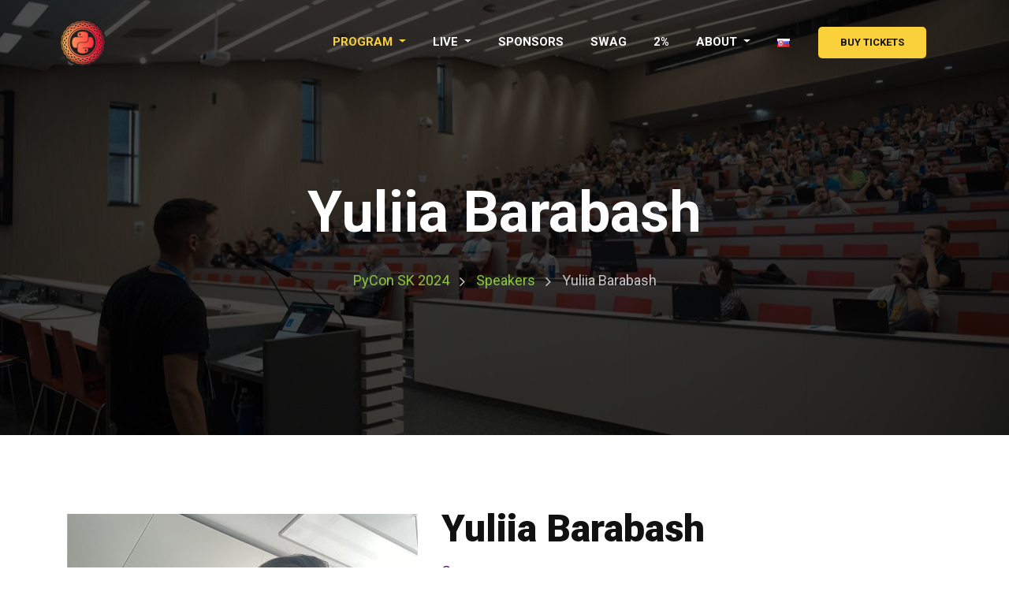

--- FILE ---
content_type: text/html; charset=utf-8
request_url: https://2024.pycon.sk/en/speakers/yuliia-barabash.html
body_size: 7026
content:
<!doctype html>
<html class="no-js" lang="en">
<head>
  <meta charset="utf-8">
  <meta http-equiv="X-UA-Compatible" content="IE=edge">
  <meta name="viewport" content="width=device-width, initial-scale=1.0, maximum-scale=1.0, user-scalable=0">
  <meta name="keywords" content="pycon sk, python, community, conference, bratislava, slovakia">
  <meta name="description" content="Official PyCon SK 2024 website">
  <meta name="author" content="SPy o.z.">

  <meta property="og:type" content="website"/>
  
  <meta property="og:image"
        content="https://2024.pycon.sk/static/img/speakers/yuliia_barabash.png"/>

  <meta property="og:url" content="https://2024.pycon.sk/en/speakers/yuliia-barabash.html"/>
  
  <meta property="og:title" content="Yuliia Barabash @ PyConSK 2024"/>

  
    <meta property="og:description"
          content="PyCon SK is a community-organized conference for the Python programming language."/>
  

  <meta name="twitter:card" content="summary"/>
  <meta name="twitter:site" content="@pyconsk"/>
  <meta name="twitter:title" content="PyCon SK 2024, Bratislava"/>
  <meta name="twitter:description"
        content="PyCon SK is a community-organized conference for the Python programming language."/>
  <meta name="twitter:url" content="https://2024.pycon.sk"/>
  <meta name="twitter:image"
        content="https://2024.pycon.sk/static/img/pycon_logo_square_400x400.png"/>

  <title>PyCon SK 2024 | Bratislava, Slovakia</title>

  <!-- Favicon -->
  <link rel="icon" href="/static/img/favicon.ico" sizes="16x16" type="image/x-icon">
  <link rel="shortcut icon" type="image/x-icon"
        href="/static/img/pycon_logo_square_60x60.png">
  <!-- Normalize CSS -->
  <link rel="stylesheet" type="text/css" href="/static/css/normalize.css">
  <!-- Main CSS -->
  <link rel="stylesheet" type="text/css" href="/static/css/main.css">
  <!-- Bootstrap CSS -->
  <link rel="stylesheet" type="text/css" href="/static/css/bootstrap.min.css">
  <!-- Animate CSS -->
  <link rel="stylesheet" type="text/css" href="/static/css/animate.min.css">
  <!-- Font-awesome CSS-->
  <link rel="stylesheet" type="text/css" href="/static/css/font-awesome.min.css">
  <!-- Main Menu CSS -->
  <link rel="stylesheet" type="text/css" href="/static/css/meanmenu.min.css">
  <!-- Magnific CSS -->
  <link rel="stylesheet" type="text/css" href="/static/css/magnific-popup.css">
  <!-- Custom CSS -->
  <link rel="stylesheet" type="text/css" href="/static/style.css">
  <link rel="stylesheet" type="text/css" href="/static/backgrounds.css">
  <link rel="stylesheet" type="text/css" href="/static/pycon.css">

  

  
  <link rel="alternate" href="https://2024.pycon.sk/sk/speakers/yuliia-barabash.html" hreflang="sk">
  
  <link rel="canonical" href="https://2024.pycon.sk/en/speakers/yuliia-barabash.html"/>
  <!-- Custom Js -->
  <script src="/static/js/main.js" type="text/javascript"></script>
  <!-- Modernizr Js -->
  <script src="/static/js/modernizr-2.8.3.min.js"></script>
</head>
<body>
<!--[if lt IE 8]>
<p class="browserupgrade">
  You are using an <strong>outdated</strong> browser.
  Please <a href="http://browsehappy.com/">upgrade your browser</a> to improve your experience.
</p>
<![endif]-->
<!-- Add your site or application content here -->
<!-- Preloader Start Here -->
<div id="preloader" class="preloader">
  <div class="items">
    <div class="item"></div>
    <div class="item"></div>
    <div class="item"></div>
    <div class="item"></div>
    <div class="item"></div>
    <div class="item"></div>
    <div class="item"></div>
    <div class="item"></div>
    <div class="item"></div>
    <div class="item"></div>
    <div class="item"></div>
    <div class="item"></div>
    <div class="item"></div>
    <div class="item"></div>
    <div class="item"></div>
    <div class="item"></div>
  </div>
</div>
<!-- Preloader End Here -->
<div id="wrapper" class="wrapper">
  <!-- Header Area Start Here -->
  <!-- Header Area Start Here -->
            <header>
                <div id="header-one" class="header-area header-fixed full-width-compress">
                    <div class="main-menu-area" id="sticker">
                        <div class="container-fluid">
                            <div class="row no-gutters d-flex align-items-center">
                                <div class="col-lg-2 col-md-3 d-none d-lg-block">
                                    <div class="logo-area">
                                        <a href="/en/index.html">
                                            <img src="/static/img/pycon_logo_square_60x60.png" alt="logo">
                                        </a>
                                    </div>
                                </div>
                                <div class="col-lg-8 col-md-7 possition-static">
                                    <div class="eventalk-main-menu">
                                        <nav class="d-none d-lg-block">
                                            <ul>
                                                <li class="dropdown  current">
                                                  <a href="#" class="dropdown-toggle" data-toggle="dropdown">Program
                                                  </a>
                                                  <ul class="rt-dropdown-menu" role="menu">
                                                    <li >
                                                        <a href="/en/friday.html">Friday</a>
                                                    </li>
                                                    <li >
                                                        <a href="/en/saturday.html">Saturday</a>
                                                    </li>
                                                    <li >
                                                        <a href="/en/sunday.html">Sunday</a>
                                                    </li>
                                                    <li  class="menu-justify current">
                                                      <a href="/en/speakers/index.html">Speakers</a>
                                                    </li>
                                                    <li >
                                                      <a href="/en/talks.html">Talks and workshops</a>
                                                    </li>
                                                  </ul>
                                                </li>
                                                <li class="dropdown ">
                                                  <a href="#" class="dropdown-toggle">LIVE
                                                  </a>
                                                  <ul class="rt-dropdown-menu" role="menu">
                                                    <li >
                                                        <a href="/en/livestream-blue-room.html">Blue room</a>
                                                    </li>
                                                    <li >
                                                        <a href="/en/livestream-yellow-room.html">Yellow room</a>
                                                    </li>
                                                  </ul>
                                                </li>
                                                <li >
                                                  <a href="/en/sponsors.html">Sponsors</a>
                                                </li>
                                                <li >
                                                  <a href="/en/virtual-swag.html">Swag</a>
                                                </li>
                                                <li>
                                                  <a target="_blank" href="https://python.sk/daruj/">2%</a>
                                                </li>
                                                <li class="dropdown ">
                                                  <a href="#" class="dropdown-toggle" data-toggle="dropdown">About
                                                  </a>
                                                  <ul class="rt-dropdown-menu" role="menu">
                                                    <li >
                                                      <a href="/en/aboutus.html">About Us</a>
                                                    </li>
                                                    <li >
                                                      <a href="/en/venue.html">Venue</a>
                                                    </li>
                                                    <li >
                                                        <a href="/en/cfv.html">Call for volunteers</a>
                                                    </li>
                                                    <li >
                                                        <a href="/en/coc.html">Code of Conduct</a>
                                                    </li>
                                                  </ul>
                                                </li>
                                                
                                                <li>
                                                  <a href="/sk/speakers/yuliia-barabash.html" title="Prepnúť na slovečinu"
                                                     hreflang="sk"><img
                                                      src="[data-uri]"
                                                      alt="slovenský jazyk"></a>
                                                </li>
                                                
                                            </ul>
                                        </nav>
                                        <!-- Mobile Menu start -->
                                        <nav id="dropdown" class="d-md-none">
                                          <ul>
                                                <li class="dropdown  current">
                                                  <a href="#">Program
                                                  </a>
                                                  <ul class="rt-dropdown-menu" role="menu">
                                                    <li >
                                                        <a href="/en/friday.html">Friday</a>
                                                    </li>
                                                    <li >
                                                        <a href="/en/saturday.html">Saturday</a>
                                                    </li>
                                                    <li >
                                                        <a href="/en/sunday.html">Sunday</a>
                                                    </li>
                                                    <li  class="menu-justify current">
                                                      <a href="/en/speakers/index.html">Speakers</a>
                                                    </li>
                                                    <li >
                                                      <a href="/en/talks.html">Talks and workshops</a>
                                                    </li>
                                                  </ul>
                                                </li>
                                                <li class="dropdown ">
                                                  <a href="#">LIVE
                                                  </a>
                                                  <ul class="rt-dropdown-menu" role="menu">
                                                    <li >
                                                        <a href="/en/livestream-blue-room.html">Blue room</a>
                                                    </li>
                                                    <li >
                                                        <a href="/en/livestream-yellow-room.html">Yellow room</a>
                                                    </li>
                                                  </ul>
                                                </li>
                                                <li >
                                                  <a href="/en/sponsors.html">Sponsors</a>
                                                </li>
                                                <li >
                                                  <a href="/en/virtual-swag.html">Swag</a>
                                                </li>
                                                <li>
                                                  <a target="_blank" href="https://python.sk/daruj/">2%</a>
                                                </li>
                                                <li>
                                                  <a href="/en/tickets.html">Buy Tickets</a>
                                                </li>
                                                <li class="dropdown ">
                                                  <a href="#">About
                                                  </a>
                                                  <ul class="rt-dropdown-menu" role="menu">
                                                    <li >
                                                      <a href="/en/aboutus.html">About Us</a>
                                                    </li>
                                                    <li >
                                                      <a href="/en/venue.html">Venue</a>
                                                    </li>
                                                    <li >
                                                        <a href="/en/cfv.html">Call for volunteers</a>
                                                    </li>
                                                    <li >
                                                        <a href="/en/coc.html">Code of Conduct</a>
                                                    </li>
                                                  </ul>
                                                </li>
                                                
                                                <li>
                                                  <a href="/sk/speakers/yuliia-barabash.html" title="Prepnúť na slovečinu"
                                                     hreflang="sk"><img
                                                      src="[data-uri]"
                                                      alt="slovenský jazyk"></a>
                                                </li>
                                                
                                            </ul>
                                        </nav>
                                        <!-- Mobile Menu End -->
                                    </div>
                                </div>

                                <div class="col-lg-2 col-md-3 d-none d-lg-block">
                                    <ul class="header-action-items">
                                        <li>
                                          <a href="/en/tickets.html"
                                             class="btn-fill size-xs color-yellow border-radius-5">Buy Tickets</a>
                                        </li>
                                    </ul>
                                </div>
                            </div>
                        </div>
                    </div>
                </div>
            </header>
  <!-- Header Area End Here -->
  
<section class="inner-page-banner bkg-speaker">
  <div class="container">
    <div class="row">
      <div class="col-12">
        <div class="breadcrumbs-area">
          <h1>Yuliia Barabash</h1>
          <ul>
            <li>
              <a href="/en/index.html">PyCon SK 2024</a>
            </li>
            <li><a href="/en/speakers/index.html">Speakers</a></li>
            <li>Yuliia Barabash</li>
          </ul>
        </div>
      </div>
    </div>
  </div>
</section>
    <a id=bio></a>
<!-- Inne Page Banner Area End Here -->
<!-- Speaker Page Area Start Here -->
<section class="section-space-less30">
    <div class="container">
        <div class="row">
            <div class="col-lg-5 col-md-12 col-sm-12">
                
                <div class="single-speaker-img">
                    <img src="/static/img/speakers/yuliia_barabash.png" class="img-fluid" alt="single-speaker">
                </div>
            </div>
            <div class="col-lg-7 col-md-12 col-sm-12">
                <div class="speaker-profile">
                    <h2 class="title title-black color-dark">Yuliia Barabash</h2>
                    <div class="sub-title">Germany</div>
                    <div class="profile-social">
                        <ul>
                            <li>
                                <a href="https://de.linkedin.com/in/yuliia-barabash" title="linkedin" target="_blank">
                                    <i class="fa fa-linkedin" aria-hidden="true"></i>
                                </a>
                            </li>
                        </ul>
                    </div>
                    
                    
                    <p class="pt-1">Cloud Engineer in Nordcloud.</p>
                    
                    <p class="pt-1"></p>
                    
                    <p class="pt-1">I have lived in Germany for the past five years, during which I have gained a diverse range of experiences in the tech industry. My expertise spans from developing web applications in Python to constructing AWS cloud solutions. I have a good understanding of design patterns, Object-Oriented Programming (OOP), event-driven architecture, and microservices architectures. Additionally, I have hands-on experience with REST API design and database technologies. I am continuously committed to enhancing my skills and ensuring that I utilize tools in the best practices.</p>
                    
                    <p class="pt-1"></p>
                    
                </div>
            </div>
            
            <div class="col-12">
                <a id="abstract1"></a>
                <div class="pt-5 event-description">
                    <h2 class="title title-bold color-dark">
                      
                      Saying Bye to the Keyboard, Hello to Alexa with Python AWS Lambda
                      
                      <span class="pull-right badge badge-pill badge-primary">Talk</span>
                      
                    </h2>
                    <p><span class="pull-right badge badge-pill badge-primary">
                        English language
                        
                    </span></p>

                    <b>Yuliia Barabash </b>
                    
                    
                    <p>Sometimes, you sit at home and think about whether it would be possible to automate your tasks with voice instructions. For example, do I receive emails from person A, or can you summarize my day? How about doing this without opening the laptop? Thanks to Alexa you can use your voice and send commands to other applications to make it happen. The best thing is you can do this with Python! </p>
                    
                    <p></p>
                    
                    <p>In this session, we will teach you about the main components of Alexa, how to get started with the Developer console, and how to customize Alexa using our favorite language, Python in a serverless way. We will also demonstrate how to incorporate Alexa into your daily developer life, and you might find that, after this talk, you won't even need your keyboard — you'll just need your voice for automation.</p>
                    
                    <p></p>
                    
                    <p>Join us, if you are curious about constructing small and hilarious applications to break the monotony of your routine with Alexa. By the end of this session, you will learn how to do some development tricks with Alexa and how to grant your little friend Alexa's new personalized skills using Python.</p>
                    
                    <p></p>
                    

                    
                </div>
            </div>
            
        </div>
    </div>
<!--    <div class="container">-->
<!--        <h3 class="title-bold color-dark title-bar">All Sessions By Yuliia Barabash</h3>-->
<!--        <div class="row">-->
<!--            -->
<!--            <div class="col-lg-4 col-md-12 col-sm-12">-->
<!--                <div class="profile-event">-->
<!--                    <h3 class="title title-bold color-dark">Saying Bye to the Keyboard, Hello to Alexa with Python AWS Lambda</h3>-->
<!--                    <div class="profile-event-date">July 23, 2018 10.00-11.30</div>-->
<!--                    <div class="profile-event-place">CineHall_1</div>-->
<!--                </div>-->
<!--            </div>-->
<!--            -->
<!--        </div>-->
<!--    </div>-->
</section>
<!-- Speaker Page Area End Here -->


  
  <!-- Footer Area Start Here -->
  <footer>
    <div class="footer-layout2">
      <div class="footer-top-area">
        <div class="container">

          <div class="row">
            <div class="col-lg-3 col-md-6 col-sm-12">
              <div class="widget text-center">
                <span class="footer-widget-icon">
                  <i class="fa fa-phone"></i>
                </span>
                <div class="footer-widget-body">
                  <h3 class="widgettitle">Event Organiser</h3>
                  <p>
                    <a href="tel:+421911816665">+421 911 816 665</a>
                  </p>
                </div>
              </div>
            </div><!-- Col 1 end -->

            <div class="col-lg-3 col-md-6 col-sm-12">
              <div class="widget text-center">
                <span class="footer-widget-icon">
                  <i class="fa fa-envelope"></i>
                </span>
                <div class="footer-widget-body">
                  <h3 class="widgettitle">General Queries</h3>
                  <p>
                    <a href="mailto:info@pycon.sk">info@pycon.sk</a>
                  </p>
                </div>
              </div>
            </div><!-- Col 2 end -->

            <div class="col-lg-3 col-md-6 col-sm-12">
              <div class="widget text-center">
                <span class="footer-widget-icon">
                  <i class="fa fa-ticket"></i>
                </span>
                <div class="footer-widget-body">
                  <h3 class="widgettitle">Ticket Queries</h3>
                  <p>
                    <a href="mailto:tickets@pycon.sk">tickets@pycon.sk</a>
                  </p>
                </div>
              </div>
            </div><!-- Col 3 end -->

            <div class="col-lg-3 col-md-6 col-sm-12">
              <div class="widget text-center">
                <span class="footer-widget-icon">
                  <i class="fa fa-gift"></i>
                </span>
                <div class="footer-widget-body">
                  <h3 class="widgettitle">Sponsor Queries</h3>
                  <p>
                    <a href="mailto:sponsors@pycon.sk">sponsors@pycon.sk</a>
                  </p>
                </div>
              </div>
            </div><!-- Col 4 end -->

          </div><!-- Row 1 end -->


          <div class="row">
            <div class="col-lg-12 col-md-12 col-sm-12">
              <div class="widget">
                <div class="footer-widget-about">
                  <p>
                    The PyCon SK 2024 conference, which will be held in Bratislava, is the annual gathering for the community using and developing the open-source Python programming language.
                    
                    PyCon SK is organized by volunteers from <a href="https://python.sk" target="_blank" class="external">SPy o.z.</a>.
                    
                  </p>
                </div>
                <div class="footer-widget-social text-center">
                  <ul>
                    <li>
                      <a href="https://www.facebook.com/pyconsk" class="footer-widget-icon">
                        <i class="fa fa-facebook" aria-hidden="true"></i>
                      </a>
                    </li>
                    <li>
                      <a href="https://twitter.com/pyconsk" class="footer-widget-icon">
                        <i class="fa fa-twitter" aria-hidden="true"></i>
                      </a>
                    </li>
                    <li>
                      <a href="https://www.linkedin.com/company/spy-o--z-/" class="footer-widget-icon">
                        <i class="fa fa-linkedin" aria-hidden="true"></i>
                      </a>
                    </li>
                  </ul>
                </div>
              </div>
            </div>

            <div class="col-lg-12 col-md-12 col-sm-12">
              <div class="widget">
  <div class="footer-widget-newsletter">

    <div class="text-center">
      <div class="mb-5">
        <h3 class="widgettitle">Subscribe to one of our newsletters</h3>

      </div>

      <div class="text-center">
        <div class="mb-5">

        </div>

        <div class="row">
          <div class="col-md-2">
          </div>
          <div class="col-md-4">
            <a href="https://www.ucimeshardverom.sk/newsletter/subscribe/slovak-python-user-group/" class="btn-fill size-s color-white border-radius-5 mb-4">
              Newsletter in SLOVAK
              <img class="ml-2 mr-2"
                src="[data-uri]">
            </a>
            <div class="text-muted">
              Receive updates <strong>in Slovak</strong> about PyCon SK
              <br>& Python meetups held in <strong>Slovak or English</strong>
              <br>(approximately one email every 1-2 months)
            </div>
          </div>
          <div class="col-md-4">
            <a href="https://www.ucimeshardverom.sk/newsletter/subscribe/pyconsk/" class="btn-fill size-s color-white border-radius-5 mb-4">
              Newsletter in ENGLISH
              <img class="ml-2 mr-2"
                src="[data-uri]">
            </a>
            <div class="text-muted">
              Receive updates <strong>in English</strong> about PyCon SK
              <br>& Python meetups held in <strong>English only</strong>
              <br>(3-5 emails per year)
            </div>
          </div>
          <div class="col-md-2">
          </div>
        </div>

      <p class="mt-5">
        You can unsubscribe at any time by clicking the link in the footer of our emails.
      </p>
      <p>
        <small>
          We use Mailchimp as our marketing platform. By clicking Subscribe, you acknowledge that your information will be transferred to Mailchimp for processing.
          For information about privacy practices, please visit our <a href="/en/privacy-policy.html">Privacy Policy</a>.
        </small>
      </p>
    </div>

  </div>
</div>
            </div>
          </div>
        </div>
      </div>
      <div class="footer-bottom-area">
        <p>
          <a href="/en/index.html">
            <img class="img-fluid" src="/static/img/pycon_logo_square.png" alt="PyCon SK logo">
          </a>
        </p>
        
        <p>PyCon SK is organized by volunteers from <a href="https://python.sk" target="_blank" class="external">SPy o.z.</a>.
        </p>
        <p><a href="https://www.python.org/psf/trademarks/pycon/" target="_blank" class="external">PyCon™</a> is a trademark for worldwide conference activities claimed by the <a href="https://www.python.org/psf-landing/" target="_blank" class="external">Python Software Foundation</a>.
        </p>
        
      </div>
    </div>
  </footer>
  <!-- Footer Area End Here -->
  
</div>
<!-- Wrapper End -->
<!-- jquery-->
<script src="/static/js/jquery-2.2.4.min.js" type="text/javascript"></script>
<!-- Plugins js -->
<script src="/static/js/plugins.js" type="text/javascript"></script>
<!-- Popper js -->
<script src="/static/js/popper.js" type="text/javascript"></script>
<!-- Bootstrap js -->
<script src="/static/js/bootstrap.min.js" type="text/javascript"></script>
<!-- Meanmenu Js -->
<script src="/static/js/jquery.meanmenu.min.js" type="text/javascript"></script>
<!-- Srollup js -->
<script src="/static/js/jquery.scrollUp.min.js" type="text/javascript"></script>


<!-- Countdown js -->
<script src="/static/js/jquery.countdown.min.js" type="text/javascript"></script>
<!-- jquery.counterup js -->
<script src="/static/js/jquery.counterup.min.js" type="text/javascript"></script>
<script src="/static/js/waypoints.min.js" type="text/javascript"></script>
<!-- Isotope js -->
<script src="/static/js/isotope.pkgd.min.js" type="text/javascript"></script>
<!-- Magnific Popup -->
<script src="/static/js/jquery.magnific-popup.min.js" type="text/javascript"></script>
<!-- One Page menu action JS -->
<script src="/static/js/jquery.nav.js" type="text/javascript"></script>


<!-- Custom Js -->
<script src="/static/js/main.js" type="text/javascript"></script>

<!-- Global site tag (gtag.js) - Google Analytics -->
<!-- <script async src="/static/ga.min.js"></script> -->

<!-- Global site tag (gtag.js) - Google Analytics -->
<script async src="https://www.googletagmanager.com/gtag/js?id=UA-69278502-1"></script>
<script>
  window.dataLayer = window.dataLayer || [];
  function gtag(){dataLayer.push(arguments);}
  gtag('js', new Date());

  gtag('config', 'UA-69278502-1');
  

  // Track outbound links
  // Script from https://plausible.io/blog/track-outbound-link-clicks#what-is-an-outbound-link
  document.addEventListener('click', function (event) {
    var link = event.target;
    while(link && (typeof link.tagName == 'undefined' || link.tagName.toLowerCase() != 'a' || !link.href)) {
      link = link.parentNode
    }

    if (link && link.href && link.host && link.host !== location.host) {
      gtag('event', 'Click', {
        event_category: 'Outbound Link',
        event_label : link.href
      });
      // Or, if you're using analytics.js
      // ga('send', 'event', 'Outbound Link', 'Click', link.href);

      // Allow event to be sent before the page is unloaded
      if(!link.target || link.target.match(/^_(self|parent|top)$/i)) {
        setTimeout(function() { location.href = link.href; }, 150);
        event.preventDefault();
      }
    }
  })

</script>


</body>

</html>

--- FILE ---
content_type: text/css; charset=utf-8
request_url: https://2024.pycon.sk/static/style.css
body_size: 24249
content:
@import url(https://fonts.googleapis.com/css?family=Roboto:300,400,400i,500,700,900);
@font-face {
  font-family: 'cubanoregular';
  src: url('fonts/cubano-regular-webfont.woff2') format('woff2'), url('fonts/cubano-regular-webfont.woff') format('woff');
  font-weight: normal;
  font-style: normal;
}
/************************************************************************

Template Name: Eventalk HTML5 Template 
URI: https://radiustheme.com 
Description: Eventalk HTML5 Template 
Author: Radius Theme 
Author URI: https://radiustheme.com Version: 2.1 

*************************************************************************

========================================  
                CSS INDEX
========================================

[01] Template Default CSS 
    1.1 Typography
    1.2 Section Spacing
    1.3 Media Styling
    1.4 Button Styling
    1.5 Title and Color
    1.6 Tooltip Styling
    1.7 Other Elements Style
[02] Header Area Style
[03] Slider Area Style
[04] About Area Style
[05] Progress Area Style
[06] Upcoming Event Style
[07] Price Table Style
[08] Subscribe Area Style
[09] Audio Area Style
[10] Schedule Area Style
[11] Countdown Area Style
[12] Speaker Area Style
[13] Single Event Page Style
[14] Comingsoon Page Style
[15] Product Page Style
[16] Sponsonrs Area Style
[17] Blog Area Style
[18] Sidebar Area Style
[19] Call To Action Area Style
[20] Google Map Area Style
[21] Contact Area Style
[22] 404 Error Page Style
[23] Gallery Page Style
[24] Footer Area Style
[25] Responsive Style
 
=============== End Index =============*/
/*=======================================================================
[01] Template Default CSS 
=========================================================================*/
/*----------------------------------------
1.1 Typography
----------------------------------------*/
html {
  background: #ffffff;
  font-size: 62.5%;
}
@media only screen and (max-width: 1199px) {
  html {
    font-size: 50%;
  }
}
@media only screen and (max-width: 991px) {
  html {
    font-size: 45%;
  }
}
@media only screen and (max-width: 767px) {
  html {
    font-size: 40%;
  }
}
@media only screen and (max-width: 575px) {
  html {
    font-size: 35%;
  }
}
@media only screen and (max-width: 479px) {
  html {
    font-size: 30%;
  }
}
body {
  font-size: 16px;
  line-height: 1.8;
  font-family: 'Roboto', sans-serif;
  vertical-align: baseline;
  background-color: #ffffff;
  color: #444444;
  font-weight: 400;
  -webkit-font-smoothing: antialiased;
  -moz-osx-font-smoothing: grayscale;
}
p {
  margin: 0 0 20px 0;
}
h1,
h2,
h3,
h4 {
  font-weight: 400;
  line-height: 1.4;
  font-family: 'Roboto', sans-serif;
  margin: 0 0 20px 0;
  color: #111111;
}
h1 {
  font-size: 7rem;
}
h2.size-xs {
  font-size: 28px;
}
@media only screen and (max-width: 1199px) {
  h2.size-xs {
    font-size: calc(28px);
  }
}
@media only screen and (max-width: 991px) {
  h2.size-xs {
    font-size: calc(27px);
  }
}
@media only screen and (max-width: 767px) {
  h2.size-xs {
    font-size: calc(26px);
  }
}
@media only screen and (max-width: 575px) {
  h2.size-xs {
    font-size: calc(25px);
  }
}
@media only screen and (max-width: 479px) {
  h2.size-xs {
    font-size: calc(24px);
  }
}
h2.size-sm {
  font-size: 30px;
}
@media only screen and (max-width: 1199px) {
  h2.size-sm {
    font-size: calc(29px);
  }
}
@media only screen and (max-width: 991px) {
  h2.size-sm {
    font-size: calc(28px);
  }
}
@media only screen and (max-width: 767px) {
  h2.size-sm {
    font-size: calc(27px);
  }
}
@media only screen and (max-width: 575px) {
  h2.size-sm {
    font-size: calc(26px);
  }
}
@media only screen and (max-width: 479px) {
  h2.size-sm {
    font-size: calc(25px);
  }
}
h2 {
  font-size: 48px;
}
@media only screen and (max-width: 1199px) {
  h2 {
    font-size: calc(42px);
  }
}
@media only screen and (max-width: 991px) {
  h2 {
    font-size: calc(40px);
  }
}
@media only screen and (max-width: 767px) {
  h2 {
    font-size: calc(38px);
  }
}
@media only screen and (max-width: 575px) {
  h2 {
    font-size: calc(33px);
  }
}
@media only screen and (max-width: 479px) {
  h2 {
    font-size: calc(30px);
  }
}
h2.size-md {
  font-size: 52px;
}
@media only screen and (max-width: 1199px) {
  h2.size-md {
    font-size: calc(46px);
  }
}
@media only screen and (max-width: 991px) {
  h2.size-md {
    font-size: calc(44px);
  }
}
@media only screen and (max-width: 767px) {
  h2.size-md {
    font-size: calc(42px);
  }
}
@media only screen and (max-width: 575px) {
  h2.size-md {
    font-size: calc(40px);
  }
}
@media only screen and (max-width: 479px) {
  h2.size-md {
    font-size: calc(38px);
  }
}
h2.size-lg {
  font-size: 54px;
}
@media only screen and (max-width: 1199px) {
  h2.size-lg {
    font-size: calc(47px);
  }
}
@media only screen and (max-width: 991px) {
  h2.size-lg {
    font-size: calc(45px);
  }
}
@media only screen and (max-width: 767px) {
  h2.size-lg {
    font-size: calc(43px);
  }
}
@media only screen and (max-width: 575px) {
  h2.size-lg {
    font-size: calc(41px);
  }
}
@media only screen and (max-width: 479px) {
  h2.size-lg {
    font-size: calc(39px);
  }
}
h2.size-xl {
  font-size: 56px;
}
@media only screen and (max-width: 1199px) {
  h2.size-xl {
    font-size: calc(48px);
  }
}
@media only screen and (max-width: 991px) {
  h2.size-xl {
    font-size: calc(46px);
  }
}
@media only screen and (max-width: 767px) {
  h2.size-xl {
    font-size: calc(44px);
  }
}
@media only screen and (max-width: 575px) {
  h2.size-xl {
    font-size: calc(42px);
  }
}
@media only screen and (max-width: 479px) {
  h2.size-xl {
    font-size: calc(40px);
  }
}
h3.size-xs {
  font-size: 18px;
}
@media only screen and (max-width: 1199px) {
  h3.size-xs {
    font-size: calc(18px);
  }
}
@media only screen and (max-width: 991px) {
  h3.size-xs {
    font-size: calc(18px);
  }
}
@media only screen and (max-width: 767px) {
  h3.size-xs {
    font-size: calc(17px);
  }
}
@media only screen and (max-width: 575px) {
  h3.size-xs {
    font-size: calc(17px);
  }
}
@media only screen and (max-width: 479px) {
  h3.size-xs {
    font-size: calc(16px);
  }
}
h3.size-sm {
  font-size: 20px;
}
@media only screen and (max-width: 1199px) {
  h3.size-sm {
    font-size: calc(19px);
  }
}
@media only screen and (max-width: 991px) {
  h3.size-sm {
    font-size: calc(19px);
  }
}
@media only screen and (max-width: 767px) {
  h3.size-sm {
    font-size: calc(18px);
  }
}
@media only screen and (max-width: 575px) {
  h3.size-sm {
    font-size: calc(18px);
  }
}
@media only screen and (max-width: 479px) {
  h3.size-sm {
    font-size: calc(18px);
  }
}
h3 {
  font-size: 24px;
}
@media only screen and (max-width: 1199px) {
  h3 {
    font-size: calc(23px);
  }
}
@media only screen and (max-width: 991px) {
  h3 {
    font-size: calc(22px);
  }
}
@media only screen and (max-width: 767px) {
  h3 {
    font-size: calc(22px);
  }
}
@media only screen and (max-width: 575px) {
  h3 {
    font-size: calc(21px);
  }
}
@media only screen and (max-width: 479px) {
  h3 {
    font-size: calc(21px);
  }
}
h3.size-md {
  font-size: 28px;
}
@media only screen and (max-width: 1199px) {
  h3.size-md {
    font-size: calc(27px);
  }
}
@media only screen and (max-width: 991px) {
  h3.size-md {
    font-size: calc(26px);
  }
}
@media only screen and (max-width: 767px) {
  h3.size-md {
    font-size: calc(25px);
  }
}
@media only screen and (max-width: 575px) {
  h3.size-md {
    font-size: calc(24px);
  }
}
@media only screen and (max-width: 479px) {
  h3.size-md {
    font-size: calc(23px);
  }
}
h3.size-lg {
  font-size: 30px;
}
@media only screen and (max-width: 1199px) {
  h3.size-lg {
    font-size: calc(28px);
  }
}
@media only screen and (max-width: 991px) {
  h3.size-lg {
    font-size: calc(27px);
  }
}
@media only screen and (max-width: 767px) {
  h3.size-lg {
    font-size: calc(26px);
  }
}
@media only screen and (max-width: 575px) {
  h3.size-lg {
    font-size: calc(25px);
  }
}
@media only screen and (max-width: 479px) {
  h3.size-lg {
    font-size: calc(24px);
  }
}
h3.size-xl {
  font-size: 36px;
}
@media only screen and (max-width: 1199px) {
  h3.size-xl {
    font-size: calc(33px);
  }
}
@media only screen and (max-width: 991px) {
  h3.size-xl {
    font-size: calc(32px);
  }
}
@media only screen and (max-width: 767px) {
  h3.size-xl {
    font-size: calc(31px);
  }
}
@media only screen and (max-width: 575px) {
  h3.size-xl {
    font-size: calc(30px);
  }
}
@media only screen and (max-width: 479px) {
  h3.size-xl {
    font-size: calc(29px);
  }
}
h4 {
  font-size: 18px;
}
.size-xs {
  font-size: 14px;
}
.size-sm {
  font-size: 15px;
}
.size-md {
  font-size: 18px;
}
.size-lg {
  font-size: 20px;
}
.size-xl {
  font-size: 22px;
}
a {
  text-decoration: none;
  -webkit-transition: all 0.3s ease-out;
  -moz-transition: all 0.3s ease-out;
  -ms-transition: all 0.3s ease-out;
  -o-transition: all 0.3s ease-out;
  transition: all 0.3s ease-out;
}
a:active,
a:hover,
a:focus {
  text-decoration: none;
}
a:active,
a:hover,
a:focus {
  outline: 0 none;
}
img {
  max-width: 100%;
  height: auto;
}
ul {
  list-style: outside none none;
  margin: 0;
  padding: 0;
}
.square {
  list-style-type: square;
}
button:focus,
button:hover {
  outline: none;
}
/*----------------------------------------
1.2 Section Spacing
----------------------------------------*/
.section-space-equal {
  padding: 10rem 0;
}
.section-space-less30 {
  padding: 10rem 0 7rem;
}
.section-space-default {
  padding: 8.3rem 0 10rem;
}
.section-space-default2 {
  padding: 8.8rem 0 10rem;
}
.section-space-default-less30 {
  padding: 8.3rem 0 7rem;
}
.section-space-default2-less30 {
  padding: 9rem 0 7rem;
}
.section-space-default-less54 {
  padding: 8.3rem 0 2.4rem;
}
.section-space-top-default {
  padding: 8.3rem 0 0;
}
.section-space-big {
  padding: 17rem 0 7rem;
}
@media only screen and (max-width: 991px) {
  .section-space-big {
    padding: 10.2rem 0 7rem;
  }
}
@media only screen and (max-width: 991px) {
  .section-space-md {
    padding: 5rem 0 3rem;
  }
}
.section-space-custom-less30 {
  padding: 10rem 0 7rem;
}
.about-section-padding {
  padding: 7rem;
}
@media only screen and (max-width: 991px) {
  .about-section-padding {
    padding: 8.2rem 7rem 10rem;
  }
}
/*----------------------------------------
1.3 Media Box Styling
----------------------------------------*/
.media-body {
  margin-left: 3rem;
}
.media-body.space-md {
  margin-left: 20px;
}
.media-body.space-sm {
  margin-left: 15px;
}
.media-body.space-xs {
  margin-left: 10px;
}
.media-body-box {
  padding: 5px 5px 5px 30px;
}
.media-body-box p {
  margin-bottom: 0;
}
@media only screen and (max-width: 1199px) {
  .media-none--lg {
    display: block;
  }
  .media-none--lg > div {
    width: 100%;
  }
  .media-none--lg img {
    width: 100%;
  }
  .media-none--lg img.media-img-auto {
    width: auto;
  }
  .media-none--lg .media-body,
  .media-none--lg .media-body.space-md,
  .media-none--lg .media-body.space-sm,
  .media-none--lg .media-body.space-xs {
    margin-top: 20px;
    margin-left: 0;
  }
  .media-none--lg .media-body.media-body-box {
    margin-top: 0;
    margin-left: 0;
    padding: 3rem;
  }
}
@media only screen and (max-width: 991px) {
  .media-none--md {
    display: block;
  }
  .media-none--md > div {
    width: 100%;
  }
  .media-none--md img {
    width: 100%;
  }
  .media-none--md img.media-img-auto {
    width: auto;
  }
  .media-none--md .media-body,
  .media-none--md .media-body.space-md,
  .media-none--md .media-body.space-sm,
  .media-none--md .media-body.space-xs {
    margin-top: 20px;
    margin-left: 0;
  }
  .media-none--md .media-body.media-body-box {
    margin-top: 0;
    margin-left: 0;
    padding: 3rem;
  }
}
@media only screen and (max-width: 767px) {
  .media-none--sm {
    display: block;
  }
  .media-none--sm > div {
    width: 100%;
  }
  .media-none--sm img {
    width: 100%;
  }
  .media-none--sm img.media-img-auto {
    width: auto;
  }
  .media-none--sm .media-body,
  .media-none--sm .media-body.space-md,
  .media-none--sm .media-body.space-sm,
  .media-none--sm .media-body.space-xs {
    margin-top: 20px;
    margin-left: 0;
  }
  .media-none--sm .media-body.media-body-box {
    margin-top: 0;
    margin-left: 0;
    padding: 3rem;
  }
}
@media only screen and (max-width: 575px) {
  .media-none--xs {
    display: block;
  }
  .media-none--xs > div {
    width: 100%;
  }
  .media-none--xs img {
    width: 100%;
  }
  .media-none--xs img.media-img-auto {
    width: auto;
  }
  .media-none--xs .media-body,
  .media-none--xs .media-body.space-md,
  .media-none--xs .media-body.space-sm,
  .media-none--xs .media-body.space-xs {
    margin-top: 20px;
    margin-left: 0;
  }
  .media-none--xs .media-body.media-body-box {
    margin-top: 0;
    margin-left: 0;
    padding: 3rem;
  }
}
@media only screen and (max-width: 479px) {
  .media-none-mb {
    display: block;
  }
  .media-none-mb > div {
    width: 100%;
  }
  .media-none-mb img {
    width: 100%;
  }
  .media-none-mb img.media-img-auto {
    width: auto;
  }
  .media-none-mb .media-body,
  .media-none-mb .media-body.space-md,
  .media-none-mb .media-body.space-sm,
  .media-none-mb .media-body.space-xs {
    margin-top: 20px;
    margin-left: 0;
  }
  .media-none-mb .media-body.media-body-box {
    margin-top: 0;
    margin-left: 0;
    padding: 3rem;
  }
}
@media (min-width: 992px) and (max-width: 1199px) {
  .media-none-lg {
    display: block;
  }
  .media-none-lg > div {
    width: 100%;
  }
  .media-none-lg img {
    width: 100%;
  }
  .media-none-lg img.media-img-auto {
    width: auto;
  }
  .media-none-lg .media-body,
  .media-none-lg .media-body.space-md,
  .media-none-lg .media-body.space-sm,
  .media-none-lg .media-body.space-xs {
    margin-top: 20px;
    margin-left: 0;
  }
  .media-none-lg .media-body.media-body-box {
    margin-top: 0;
    margin-left: 0;
    padding: 3rem;
  }
}
@media (min-width: 768px) and (max-width: 991px) {
  .media-none-md {
    display: block;
  }
  .media-none-md > div {
    width: 100%;
  }
  .media-none-md img {
    width: 100%;
  }
  .media-none-md img.media-img-auto {
    width: auto;
  }
  .media-none-md .media-body,
  .media-none-md .media-body.space-md,
  .media-none-md .media-body.space-sm,
  .media-none-md .media-body.space-xs {
    margin-top: 20px;
    margin-left: 0;
  }
  .media-none-md .media-body.media-body-box {
    margin-top: 0;
    margin-left: 0;
    padding: 3rem;
  }
}
@media (min-width: 576px) and (max-width: 767px) {
  .media-none-sm {
    display: block;
  }
  .media-none-sm > div {
    width: 100%;
  }
  .media-none-sm img {
    width: 100%;
  }
  .media-none-sm img.media-img-auto {
    width: auto;
  }
  .media-none-sm .media-body,
  .media-none-sm .media-body.space-md,
  .media-none-sm .media-body.space-sm,
  .media-none-sm .media-body.space-xs {
    margin-top: 20px;
    margin-left: 0;
  }
  .media-none-sm .media-body.media-body-box {
    margin-top: 0;
    margin-left: 0;
    padding: 3rem;
  }
}
@media (min-width: 480px) and (max-width: 575px) {
  .media-none-xs {
    display: block;
  }
  .media-none-xs > div {
    width: 100%;
  }
  .media-none-xs img {
    width: 100%;
  }
  .media-none-xs img.media-img-auto {
    width: auto;
  }
  .media-none-xs .media-body,
  .media-none-xs .media-body.space-md,
  .media-none-xs .media-body.space-sm,
  .media-none-xs .media-body.space-xs {
    margin-top: 20px;
    margin-left: 0;
  }
  .media-none-xs .media-body.media-body-box {
    margin-top: 0;
    margin-left: 0;
    padding: 3rem;
  }
}
/*----------------------------------------
1.4 Button Styling
----------------------------------------*/
.btn-ghost {
  font-weight: 700;
  font-size: 15px;
  border: 2px solid;
  border-color: #4c1864;
  color: #4c1864;
  background-color: transparent;
  display: inline-block;
  padding: 5px 35px;
  min-height: 60px;
  line-height: 1.2;
  text-transform: uppercase;
  display: -webkit-inline-flex;
  display: -ms-inline-flexbox;
  display: inline-flex;
  -webkit-box-align: center;
  -webkit-align-items: center;
  -ms-flex-align: center;
  align-items: center;
  -webkit-transition: all 0.5s ease-out;
  -moz-transition: all 0.5s ease-out;
  -ms-transition: all 0.5s ease-out;
  -o-transition: all 0.5s ease-out;
  transition: all 0.5s ease-out;
}
@media only screen and (max-width: 1199px) {
  .btn-ghost {
    padding: 5px 32px;
    min-height: 58px;
  }
}
@media only screen and (max-width: 991px) {
  .btn-ghost {
    padding: 5px 30px;
    min-height: 55px;
  }
}
@media only screen and (max-width: 767px) {
  .btn-ghost {
    padding: 5px 28px;
    min-height: 50px;
  }
}
@media only screen and (max-width: 575px) {
  .btn-ghost {
    padding: 5px 25px;
    min-height: 48px;
  }
}
@media only screen and (max-width: 479px) {
  .btn-ghost {
    padding: 5px 22px;
    min-height: 45px;
    font-size: 14px;
  }
}
.btn-ghost:hover {
  background-color: #4c1864;
  color: #ffffff;
}
.btn-ghost.color-light {
  border-color: #ffffff;
  color: #ffffff;
}
.btn-ghost.color-light:hover {
  background-color: #ffffff;
  color: #111111;
}
.btn-ghost.color-light.hover-yellow {
  border-color: #ffffff;
  color: #ffffff;
}
.btn-ghost.color-light.hover-yellow:hover {
  border-color: #fad03b;
  background-color: transparent;
  color: #fad03b;
}
.btn-ghost.color-dark {
  border-color: #111111;
  color: #111111;
}
.btn-ghost.color-dark:hover {
  background-color: #111111;
  color: #ffffff;
}
.btn-ghost.color-green {
  border-color: #8cc63e;
  color: #8cc63e;
}
.btn-ghost.color-green:hover {
  background-color: #8cc63e;
  color: #ffffff;
}
.btn-ghost.color-yellow {
  border-color: #fad03b;
  color: #fad03b;
}
.btn-ghost.color-yellow:hover {
  background-color: #fad03b;
  color: #111111;
}
.btn-ghost.color-red {
  border-color: #f50057;
  color: #f50057;
}
.btn-ghost.color-red:hover {
  background-color: #f50057;
  color: #ffffff;
}
.btn-ghost.color-blue {
  border-color: #00b0ff;
  color: #00b0ff;
}
.btn-ghost.color-blue:hover {
  background-color: #00b0ff;
  color: #ffffff;
}
.btn-fill {
  font-weight: 700;
  font-size: 15px;
  line-height: 1.2;
  text-transform: uppercase;
  display: -webkit-inline-flex;
  display: -ms-inline-flexbox;
  display: inline-flex;
  -webkit-box-align: center;
  -webkit-align-items: center;
  -ms-flex-align: center;
  align-items: center;
  padding: 5px 35px;
  min-height: 60px;
  border: 2px solid #ffffff;
  background-color: #ffffff;
  color: #111111;
  -webkit-transition: all 0.5s ease-out;
  -moz-transition: all 0.5s ease-out;
  -ms-transition: all 0.5s ease-out;
  -o-transition: all 0.5s ease-out;
  transition: all 0.5s ease-out;
}
@media only screen and (max-width: 1199px) {
  .btn-fill {
    padding: 5px 32px;
    min-height: 58px;
  }
}
@media only screen and (max-width: 991px) {
  .btn-fill {
    padding: 5px 30px;
    min-height: 55px;
  }
}
@media only screen and (max-width: 767px) {
  .btn-fill {
    padding: 5px 28px;
    min-height: 50px;
  }
}
@media only screen and (max-width: 575px) {
  .btn-fill {
    padding: 5px 25px;
    min-height: 48px;
  }
}
@media only screen and (max-width: 479px) {
  .btn-fill {
    padding: 5px 22px;
    min-height: 45px;
    font-size: 14px;
  }
}
.btn-fill:hover {
  background-color: transparent;
  color: #ffffff;
}
.btn-fill.color-green {
  border-color: #8cc63e;
  background-color: #8cc63e;
  color: #ffffff;
}
.btn-fill.color-green:hover {
  background-color: transparent;
  color: #8cc63e;
}
.btn-fill.color-yellow {
  border-color: #fad03b;
  background-color: #fad03b;
  color: #111111;
}
.btn-fill.color-yellow:hover {
  background-color: transparent;
  color: #fad03b;
}
.btn-fill.color-primary {
  border-color: #4c1864;
  background-color: #4c1864;
  color: #ffffff;
}
.btn-fill.color-primary:hover {
  background-color: transparent;
  color: #4c1864;
}
.btn-fill.color-red {
  border-color: #f50057;
  background-color: #f50057;
  color: #ffffff;
}
.btn-fill.color-red:hover {
  background-color: transparent;
  color: #f50057;
}
.btn-fill.color-blue {
  border-color: #00b0ff;
  background-color: #00b0ff;
  color: #ffffff;
}
.btn-fill.color-blue:hover {
  background-color: transparent;
  color: #00b0ff;
}
.btn-fill.size-xl,
.btn-ghost.size-xl {
  font-size: 16px;
  padding: 5px 45px;
  min-height: 65px;
}
@media only screen and (max-width: 1199px) {
  .btn-fill.size-xl,
  .btn-ghost.size-xl {
    padding: 5px 42px;
    min-height: 62px;
  }
}
@media only screen and (max-width: 991px) {
  .btn-fill.size-xl,
  .btn-ghost.size-xl {
    padding: 5px 40px;
    min-height: 60px;
  }
}
@media only screen and (max-width: 767px) {
  .btn-fill.size-xl,
  .btn-ghost.size-xl {
    padding: 5px 35px;
    min-height: 55px;
  }
}
@media only screen and (max-width: 575px) {
  .btn-fill.size-xl,
  .btn-ghost.size-xl {
    padding: 5px 30px;
    min-height: 50px;
  }
}
@media only screen and (max-width: 479px) {
  .btn-fill.size-xl,
  .btn-ghost.size-xl {
    padding: 5px 25px;
    min-height: 45px;
    font-size: 15px;
  }
}
.btn-fill.size-lg,
.btn-ghost.size-lg {
  font-size: 15px;
  padding: 5px 40px;
  min-height: 60px;
}
@media only screen and (max-width: 1199px) {
  .btn-fill.size-lg,
  .btn-ghost.size-lg {
    padding: 5px 38px;
    min-height: 58px;
  }
}
@media only screen and (max-width: 991px) {
  .btn-fill.size-lg,
  .btn-ghost.size-lg {
    padding: 5px 35px;
    min-height: 55px;
  }
}
@media only screen and (max-width: 767px) {
  .btn-fill.size-lg,
  .btn-ghost.size-lg {
    padding: 5px 30px;
    min-height: 50px;
  }
}
@media only screen and (max-width: 575px) {
  .btn-fill.size-lg,
  .btn-ghost.size-lg {
    padding: 5px 28px;
    min-height: 48px;
  }
}
@media only screen and (max-width: 479px) {
  .btn-fill.size-lg,
  .btn-ghost.size-lg {
    padding: 5px 25px;
    min-height: 45px;
    font-size: 14px;
  }
}
.btn-fill.size-md,
.btn-ghost.size-md {
  padding: 5px 32px;
  min-height: 55px;
  font-size: 15px;
}
@media only screen and (max-width: 1199px) {
  .btn-fill.size-md,
  .btn-ghost.size-md {
    padding: 5px 30px;
    min-height: 50px;
  }
}
@media only screen and (max-width: 991px) {
  .btn-fill.size-md,
  .btn-ghost.size-md {
    padding: 5px 28px;
    min-height: 48px;
  }
}
@media only screen and (max-width: 767px) {
  .btn-fill.size-md,
  .btn-ghost.size-md {
    padding: 5px 25px;
    min-height: 45px;
  }
}
@media only screen and (max-width: 575px) {
  .btn-fill.size-md,
  .btn-ghost.size-md {
    padding: 5px 22px;
    min-height: 42px;
  }
}
@media only screen and (max-width: 479px) {
  .btn-fill.size-md,
  .btn-ghost.size-md {
    padding: 5px 20px;
    min-height: 40px;
    font-size: 14px;
  }
}
.btn-fill.size-sm,
.btn-ghost.size-sm {
  font-size: 14px;
  padding: 5px 30px;
  min-height: 50px;
}
@media only screen and (max-width: 1199px) {
  .btn-fill.size-sm,
  .btn-ghost.size-sm {
    padding: 5px 28px;
    min-height: 48px;
  }
}
@media only screen and (max-width: 991px) {
  .btn-fill.size-sm,
  .btn-ghost.size-sm {
    padding: 5px 25px;
    min-height: 45px;
  }
}
@media only screen and (max-width: 767px) {
  .btn-fill.size-sm,
  .btn-ghost.size-sm {
    padding: 5px 22px;
    min-height: 42px;
  }
}
@media only screen and (max-width: 575px) {
  .btn-fill.size-sm,
  .btn-ghost.size-sm {
    padding: 5px 20px;
    min-height: 40px;
  }
}
@media only screen and (max-width: 479px) {
  .btn-fill.size-sm,
  .btn-ghost.size-sm {
    padding: 5px 18px;
    min-height: 38px;
    font-size: 13px;
  }
}
.btn-fill.size-xs,
.btn-ghost.size-xs {
  font-size: 13px;
  padding: 5px 26px;
  min-height: 40px;
}
@media only screen and (max-width: 1199px) {
  .btn-fill.size-xs,
  .btn-ghost.size-xs {
    padding: 5px 25px;
    min-height: 38px;
  }
}
@media only screen and (max-width: 991px) {
  .btn-fill.size-xs,
  .btn-ghost.size-xs {
    padding: 5px 22px;
    min-height: 36px;
  }
}
@media only screen and (max-width: 767px) {
  .btn-fill.size-xs,
  .btn-ghost.size-xs {
    padding: 5px 20px;
    min-height: 34px;
  }
}
@media only screen and (max-width: 575px) {
  .btn-fill.size-xs,
  .btn-ghost.size-xs {
    padding: 5px 18px;
    min-height: 32px;
  }
}
@media only screen and (max-width: 479px) {
  .btn-fill.size-xs,
  .btn-ghost.size-xs {
    padding: 5px 16px;
    min-height: 30px;
    font-size: 12px;
  }
}
.btn-text {
  color: #111111;
  text-transform: uppercase;
  padding: 7px 20px 5px 0;
  display: inline-block;
  position: relative;
  font-weight: 700;
  -webkit-transition: all 0.5s ease-out;
  -moz-transition: all 0.5s ease-out;
  -ms-transition: all 0.5s ease-out;
  -o-transition: all 0.5s ease-out;
  transition: all 0.5s ease-out;
}
@media only screen and (max-width: 575px) {
  .btn-text {
    font-size: 15px;
  }
}
.btn-text:before {
  content: "\f105";
  position: absolute;
  right: 5px;
  font-family: fontawesome;
  font-size: 20px;
  color: #111111;
  -webkit-transform: translateY(-50%);
  -moz-transform: translateY(-50%);
  -ms-transform: translateY(-50%);
  -o-transform: translateY(-50%);
  transform: translateY(-50%);
  top: 50%;
  -webkit-transition: all 0.5s ease-out;
  -moz-transition: all 0.5s ease-out;
  -ms-transition: all 0.5s ease-out;
  -o-transition: all 0.5s ease-out;
  transition: all 0.5s ease-out;
}
@media only screen and (max-width: 575px) {
  .btn-text:before {
    font-size: 18px;
  }
}
.btn-text:hover {
  color: #4c1864;
}
.btn-text:hover:before {
  color: #4c1864;
}
.btn-text.color-primary {
  color: #4c1864;
}
.btn-text.color-primary:before {
  color: #4c1864;
}
.btn-text.color-green {
  color: #8cc63e;
}
.btn-text.color-green:before {
  color: #8cc63e;
}
.btn-text.color-yellow {
  color: #fad03b;
}
.btn-text.color-yellow:before {
  color: #fad03b;
}
.btn-text.hover-red {
  color: #f50057;
}
.btn-text.hover-red:before {
  color: #f50057;
}
.btn-text.color-blue {
  color: #00b0ff;
}
.btn-text.color-blue:before {
  color: #00b0ff;
}
.btn-text.hover-primary:hover {
  color: #4c1864;
}
.btn-text.hover-primary:hover:before {
  color: #4c1864;
}
.btn-text.hover-green:hover {
  color: #8cc63e;
}
.btn-text.hover-green:hover:before {
  color: #8cc63e;
}
.btn-text.hover-yellow:hover {
  color: #fad03b;
}
.btn-text.hover-yellow:hover:before {
  color: #fad03b;
}
.btn-text.color-red:hover {
  color: #f50057;
}
.btn-text.color-red:hover:before {
  color: #f50057;
}
.btn-text.hover-blue:hover {
  color: #00b0ff;
}
.btn-text.hover-blue:hover:before {
  color: #00b0ff;
}
.play-btn {
  position: absolute;
  top: 50%;
  -webkit-transform: translateY(-50%);
  -moz-transform: translateY(-50%);
  -ms-transform: translateY(-50%);
  -o-transform: translateY(-50%);
  transform: translateY(-50%);
  left: 0;
  right: 0;
  display: block;
  margin: 0 auto;
  z-index: 9;
  width: 60px;
  height: 60px;
  -webkit-transition: all 0.5s ease-out;
  -moz-transition: all 0.5s ease-out;
  -ms-transition: all 0.5s ease-out;
  -o-transition: all 0.5s ease-out;
  transition: all 0.5s ease-out;
}
.play-btn img {
  margin: 0 auto;
  opacity: 0.7;
  -webkit-transition: all 0.5s ease-out;
  -moz-transition: all 0.5s ease-out;
  -ms-transition: all 0.5s ease-out;
  -o-transition: all 0.5s ease-out;
  transition: all 0.5s ease-out;
}
.play-btn:hover img {
  opacity: 1;
}
/*----------------------------------------
1.5 Title and Color
----------------------------------------*/
.section-heading {
  margin-bottom: 5rem;
}
.section-heading h1,
.section-heading h2,
.section-heading h3,
.section-heading h4 {
  margin-bottom: 15px;
}
.section-heading p {
  width: 80%;
}
@media only screen and (max-width: 767px) {
  .section-heading p {
    width: 100%;
  }
}
.section-heading.text-center p {
  float: none;
  margin-left: auto;
  margin-right: auto;
}
.section-heading.text-left p {
  margin-left: 0;
  margin-right: 0;
  width: 100%;
}
.section-heading.text-right p {
  margin-left: 0;
  margin-right: 0;
  width: 100%;
}
.title-bar {
  position: relative;
  margin-bottom: 55px;
}
.title-bar:before {
  content: "";
  background-color: #4c1864;
  height: 3px;
  width: 40px;
  position: absolute;
  bottom: -20px;
  left: 0;
  z-index: 5;
}
.sidebar-title-bar {
  position: relative;
  margin-bottom: 40px;
}
.sidebar-title-bar:before {
  content: "";
  background-color: #4c1864;
  height: 4px;
  width: 50px;
  position: absolute;
  bottom: -15px;
  left: 0;
  z-index: 5;
}
.title-light {
  font-weight: 300;
}
.title-light h1,
.title-light h2,
.title-light h3,
.title-light h4 {
  font-weight: 300;
}
.title-light p {
  text-transform: inherit;
  font-weight: 400;
}
.title-regular {
  font-weight: 400;
}
.title-regular h1,
.title-regular h2,
.title-regular h3,
.title-regular h4 {
  font-weight: 400;
}
.title-regular p {
  text-transform: inherit;
  font-weight: 400;
}
.title-medium {
  font-weight: 500;
}
.title-medium h1,
.title-medium h2,
.title-medium h3,
.title-medium h4 {
  font-weight: 500;
}
.title-medium p {
  text-transform: inherit;
  font-weight: 400;
}
.title-semibold {
  font-weight: 600;
}
.title-semibold h1,
.title-semibold h2,
.title-semibold h3,
.title-semibold h4 {
  font-weight: 600;
}
.title-semibold p {
  text-transform: inherit;
  font-weight: 400;
}
.title-bold {
  font-weight: 700;
}
.title-bold h1,
.title-bold h2,
.title-bold h3,
.title-bold h4 {
  font-weight: 700;
}
.title-bold p {
  text-transform: inherit;
  font-weight: 400;
}
.title-black {
  font-weight: 900;
}
.title-black h1,
.title-black h2,
.title-black h3,
.title-black h4 {
  font-weight: 900;
}
.title-black p {
  text-transform: inherit;
  font-weight: 400;
}
.title-light.color-primary h1,
.title-regular.color-primary h1,
.title-medium.color-primary h1,
.title-semibold.color-primary h1,
.title-bold.color-primary h1,
.title-black.color-primary h1,
.title-light.color-primary h2,
.title-regular.color-primary h2,
.title-medium.color-primary h2,
.title-semibold.color-primary h2,
.title-bold.color-primary h2,
.title-black.color-primary h2,
.title-light.color-primary h3,
.title-regular.color-primary h3,
.title-medium.color-primary h3,
.title-semibold.color-primary h3,
.title-bold.color-primary h3,
.title-black.color-primary h3,
.title-light.color-primary h4,
.title-regular.color-primary h4,
.title-medium.color-primary h4,
.title-semibold.color-primary h4,
.title-bold.color-primary h4,
.title-black.color-primary h4 {
  color: #4c1864;
}
.title-light.color-primary a,
.title-regular.color-primary a,
.title-medium.color-primary a,
.title-semibold.color-primary a,
.title-bold.color-primary a,
.title-black.color-primary a {
  color: #4c1864;
}
.title-light.color-accent h1,
.title-regular.color-accent h1,
.title-medium.color-accent h1,
.title-semibold.color-accent h1,
.title-bold.color-accent h1,
.title-black.color-accent h1,
.title-light.color-accent h2,
.title-regular.color-accent h2,
.title-medium.color-accent h2,
.title-semibold.color-accent h2,
.title-bold.color-accent h2,
.title-black.color-accent h2,
.title-light.color-accent h3,
.title-regular.color-accent h3,
.title-medium.color-accent h3,
.title-semibold.color-accent h3,
.title-bold.color-accent h3,
.title-black.color-accent h3,
.title-light.color-accent h4,
.title-regular.color-accent h4,
.title-medium.color-accent h4,
.title-semibold.color-accent h4,
.title-bold.color-accent h4,
.title-black.color-accent h4 {
  color: #f8f8f8;
}
.title-light.color-accent a,
.title-regular.color-accent a,
.title-medium.color-accent a,
.title-semibold.color-accent a,
.title-bold.color-accent a,
.title-black.color-accent a {
  color: #f8f8f8;
}
.title-light.color-light,
.title-regular.color-light,
.title-medium.color-light,
.title-semibold.color-light,
.title-bold.color-light,
.title-black.color-light {
  color: #ffffff;
}
.title-light.color-light h1,
.title-regular.color-light h1,
.title-medium.color-light h1,
.title-semibold.color-light h1,
.title-bold.color-light h1,
.title-black.color-light h1,
.title-light.color-light h2,
.title-regular.color-light h2,
.title-medium.color-light h2,
.title-semibold.color-light h2,
.title-bold.color-light h2,
.title-black.color-light h2,
.title-light.color-light h3,
.title-regular.color-light h3,
.title-medium.color-light h3,
.title-semibold.color-light h3,
.title-bold.color-light h3,
.title-black.color-light h3,
.title-light.color-light h4,
.title-regular.color-light h4,
.title-medium.color-light h4,
.title-semibold.color-light h4,
.title-bold.color-light h4,
.title-black.color-light h4 {
  color: #ffffff;
}
.title-light.color-light a,
.title-regular.color-light a,
.title-medium.color-light a,
.title-semibold.color-light a,
.title-bold.color-light a,
.title-black.color-light a {
  color: #ffffff;
}
.title-light.color-dark h1,
.title-regular.color-dark h1,
.title-medium.color-dark h1,
.title-semibold.color-dark h1,
.title-bold.color-dark h1,
.title-black.color-dark h1,
.title-light.color-dark h2,
.title-regular.color-dark h2,
.title-medium.color-dark h2,
.title-semibold.color-dark h2,
.title-bold.color-dark h2,
.title-black.color-dark h2,
.title-light.color-dark h3,
.title-regular.color-dark h3,
.title-medium.color-dark h3,
.title-semibold.color-dark h3,
.title-bold.color-dark h3,
.title-black.color-dark h3,
.title-light.color-dark h4,
.title-regular.color-dark h4,
.title-medium.color-dark h4,
.title-semibold.color-dark h4,
.title-bold.color-dark h4,
.title-black.color-dark h4 {
  color: #111111;
}
.title-light.color-dark a,
.title-regular.color-dark a,
.title-medium.color-dark a,
.title-semibold.color-dark a,
.title-bold.color-dark a,
.title-black.color-dark a {
  color: #111111;
}
.title-light.color-blue h1,
.title-regular.color-blue h1,
.title-medium.color-blue h1,
.title-semibold.color-blue h1,
.title-bold.color-blue h1,
.title-black.color-blue h1,
.title-light.color-blue h2,
.title-regular.color-blue h2,
.title-medium.color-blue h2,
.title-semibold.color-blue h2,
.title-bold.color-blue h2,
.title-black.color-blue h2,
.title-light.color-blue h3,
.title-regular.color-blue h3,
.title-medium.color-blue h3,
.title-semibold.color-blue h3,
.title-bold.color-blue h3,
.title-black.color-blue h3,
.title-light.color-blue h4,
.title-regular.color-blue h4,
.title-medium.color-blue h4,
.title-semibold.color-blue h4,
.title-bold.color-blue h4,
.title-black.color-blue h4 {
  color: #00b0ff;
}
.title-light.color-blue a,
.title-regular.color-blue a,
.title-medium.color-blue a,
.title-semibold.color-blue a,
.title-bold.color-blue a,
.title-black.color-blue a {
  color: #00b0ff;
}
.title-light.color-green h1,
.title-regular.color-green h1,
.title-medium.color-green h1,
.title-semibold.color-green h1,
.title-bold.color-green h1,
.title-black.color-green h1,
.title-light.color-green h2,
.title-regular.color-green h2,
.title-medium.color-green h2,
.title-semibold.color-green h2,
.title-bold.color-green h2,
.title-black.color-green h2,
.title-light.color-green h3,
.title-regular.color-green h3,
.title-medium.color-green h3,
.title-semibold.color-green h3,
.title-bold.color-green h3,
.title-black.color-green h3,
.title-light.color-green h4,
.title-regular.color-green h4,
.title-medium.color-green h4,
.title-semibold.color-green h4,
.title-bold.color-green h4,
.title-black.color-green h4 {
  color: #8cc63e;
}
.title-light.color-green a,
.title-regular.color-green a,
.title-medium.color-green a,
.title-semibold.color-green a,
.title-bold.color-green a,
.title-black.color-green a {
  color: #8cc63e;
}
.title-light.color-red h1,
.title-regular.color-red h1,
.title-medium.color-red h1,
.title-semibold.color-red h1,
.title-bold.color-red h1,
.title-black.color-red h1,
.title-light.color-red h2,
.title-regular.color-red h2,
.title-medium.color-red h2,
.title-semibold.color-red h2,
.title-bold.color-red h2,
.title-black.color-red h2,
.title-light.color-red h3,
.title-regular.color-red h3,
.title-medium.color-red h3,
.title-semibold.color-red h3,
.title-bold.color-red h3,
.title-black.color-red h3,
.title-light.color-red h4,
.title-regular.color-red h4,
.title-medium.color-red h4,
.title-semibold.color-red h4,
.title-bold.color-red h4,
.title-black.color-red h4 {
  color: #f50057;
}
.title-light.color-red a,
.title-regular.color-red a,
.title-medium.color-red a,
.title-semibold.color-red a,
.title-bold.color-red a,
.title-black.color-red a {
  color: #f50057;
}
.title-light.color-yellow h1,
.title-regular.color-yellow h1,
.title-medium.color-yellow h1,
.title-semibold.color-yellow h1,
.title-bold.color-yellow h1,
.title-black.color-yellow h1,
.title-light.color-yellow h2,
.title-regular.color-yellow h2,
.title-medium.color-yellow h2,
.title-semibold.color-yellow h2,
.title-bold.color-yellow h2,
.title-black.color-yellow h2,
.title-light.color-yellow h3,
.title-regular.color-yellow h3,
.title-medium.color-yellow h3,
.title-semibold.color-yellow h3,
.title-bold.color-yellow h3,
.title-black.color-yellow h3,
.title-light.color-yellow h4,
.title-regular.color-yellow h4,
.title-medium.color-yellow h4,
.title-semibold.color-yellow h4,
.title-bold.color-yellow h4,
.title-black.color-yellow h4 {
  color: #fad03b;
}
.title-light.color-yellow a,
.title-regular.color-yellow a,
.title-medium.color-yellow a,
.title-semibold.color-yellow a,
.title-bold.color-yellow a,
.title-black.color-yellow a {
  color: #fad03b;
}
.title-light.hover-primary a:hover,
.title-regular.hover-primary a:hover,
.title-medium.hover-primary a:hover,
.title-semibold.hover-primary a:hover,
.title-bold.hover-primary a:hover,
.title-black.hover-primary a:hover {
  color: #4c1864;
}
.title-light.hover-accent a:hover,
.title-regular.hover-accent a:hover,
.title-medium.hover-accent a:hover,
.title-semibold.hover-accent a:hover,
.title-bold.hover-accent a:hover,
.title-black.hover-accent a:hover {
  color: #f8f8f8;
}
.title-light.hover-light a:hover,
.title-regular.hover-light a:hover,
.title-medium.hover-light a:hover,
.title-semibold.hover-light a:hover,
.title-bold.hover-light a:hover,
.title-black.hover-light a:hover {
  color: #ffffff;
}
.title-light.hover-dark a:hover,
.title-regular.hover-dark a:hover,
.title-medium.hover-dark a:hover,
.title-semibold.hover-dark a:hover,
.title-bold.hover-dark a:hover,
.title-black.hover-dark a:hover {
  color: #111111;
}
.title-light.hover-blue a:hover,
.title-regular.hover-blue a:hover,
.title-medium.hover-blue a:hover,
.title-semibold.hover-blue a:hover,
.title-bold.hover-blue a:hover,
.title-black.hover-blue a:hover {
  color: #00b0ff;
}
.title-light.hover-green a:hover,
.title-regular.hover-green a:hover,
.title-medium.hover-green a:hover,
.title-semibold.hover-green a:hover,
.title-bold.hover-green a:hover,
.title-black.hover-green a:hover {
  color: #8cc63e;
}
.title-light.hover-red a:hover,
.title-regular.hover-red a:hover,
.title-medium.hover-red a:hover,
.title-semibold.hover-red a:hover,
.title-bold.hover-red a:hover,
.title-black.hover-red a:hover {
  color: #f50057;
}
.title-light.hover-yellow a:hover,
.title-regular.hover-yellow a:hover,
.title-medium.hover-yellow a:hover,
.title-semibold.hover-yellow a:hover,
.title-bold.hover-yellow a:hover,
.title-black.hover-yellow a:hover {
  color: #fad03b;
}
.color-primary {
  color: #4c1864;
}
.color-accent {
  color: #f8f8f8;
}
.color-light {
  color: #ffffff;
}
.color-dark {
  color: #111111;
}
.color-blue {
  color: #00b0ff;
}
.color-green {
  color: #8cc63e;
}
.color-red {
  color: #f50057;
}
.color-yellow {
  color: #fad03b;
}
.bg-common {
  background-position: center;
  background-size: cover;
  background-repeat: no-repeat;
}
.bg-primary {
  background-color: #4c1864 !important;
}
.bg-accent {
  background-color: #f8f8f8;
}
.bg-light {
  background-color: #ffffff !important;
}
.bg-dark {
  background-color: #000000 !important;
}
.bg-green {
  background-color: #8cc63e;
}
.bg-yellow {
  background-color: #fad03b;
}
.bg-red {
  background-color: #f50057;
}
.bg-blue {
  background-color: #00b0ff;
}
.bg-figure3 {
  background-image: url('img/figure/figure3.png');
}
.overlay-primary90 {
  position: relative;
}
.overlay-primary90:before {
  background-color: rgba(76, 24, 100, 0.9);
  content: "";
  height: 100%;
  width: 100%;
  position: absolute;
  top: 0;
  left: 0;
  right: 0;
  z-index: 1;
}
.overlay-primary80 {
  position: relative;
}
.overlay-primary80:before {
  background-color: rgba(76, 24, 100, 0.8);
  content: "";
  height: 100%;
  width: 100%;
  position: absolute;
  top: 0;
  left: 0;
  right: 0;
  z-index: 1;
}
.overlay-primary60 {
  position: relative;
}
.overlay-primary60:before {
  background-color: rgba(76, 24, 100, 0.6);
  content: "";
  height: 100%;
  width: 100%;
  position: absolute;
  top: 0;
  left: 0;
  right: 0;
  z-index: 1;
}
.overlay-dark {
  position: relative;
}
.overlay-dark:before {
  background-color: rgba(17, 17, 17, 0.6);
  content: "";
  height: 100%;
  width: 100%;
  position: absolute;
  top: 0;
  left: 0;
  right: 0;
  z-index: 1;
}
.overlay-green {
  position: relative;
}
.overlay-green:before {
  background-color: rgba(140, 198, 62, 0.8);
  content: "";
  height: 100%;
  width: 100%;
  position: absolute;
  top: 0;
  left: 0;
  right: 0;
  z-index: 1;
}
.overlay-yellow {
  position: relative;
}
.overlay-yellow:before {
  background-color: rgba(250, 208, 59, 0.8);
  content: "";
  height: 100%;
  width: 100%;
  position: absolute;
  top: 0;
  left: 0;
  right: 0;
  z-index: 1;
}
.overlay-gradient {
  position: relative;
}
.overlay-gradient:before {
  opacity: 0.8;
  background-image: -webkit-gradient(linear, 0 0, 0 100%, from(#111111), to(transparent));
  background-image: -webkit-linear-gradient(transparent, #111111);
  background-image: -moz-linear-gradient(transparent, #111111), -moz-linear-gradient(transparent, #111111);
  background-image: -o-linear-gradient(transparent, #111111), -o-linear-gradient(transparent, #111111);
  background-image: linear-gradient(transparent, #111111), linear-gradient(transparent, #111111);
  content: "";
  height: 90%;
  bottom: 0;
  left: 0;
  right: 0;
  position: absolute;
  width: 100%;
  z-index: 1;
}
.overlay-icon-layout1 {
  position: relative;
  overflow: hidden;
  text-align: center;
}
.overlay-icon-layout1:after {
  content: url('img/figure/figure-icon1.png');
  height: 100%;
  width: 100%;
  position: absolute;
  -webkit-transform: translateY(-50%);
  -moz-transform: translateY(-50%);
  -ms-transform: translateY(-50%);
  -o-transform: translateY(-50%);
  transform: translateY(-50%);
  top: 53%;
  left: 0;
  right: 0;
  margin: 0 auto;
  z-index: 2;
}
.overlay-icon-layout2 {
  position: relative;
  overflow: hidden;
  text-align: center;
}
.overlay-icon-layout2:after {
  content: url('img/figure/figure-icon2.png');
  height: 100%;
  width: 100%;
  position: absolute;
  -webkit-transform: translateY(-50%);
  -moz-transform: translateY(-50%);
  -ms-transform: translateY(-50%);
  -o-transform: translateY(-50%);
  transform: translateY(-50%);
  top: 53%;
  left: 0;
  right: 0;
  margin: 0 auto;
  z-index: 2;
}
.overlay-icon-layout3 {
  position: relative;
  overflow: hidden;
  text-align: center;
}
.overlay-icon-layout3:after {
  content: url('img/figure/figure-icon3.png');
  height: 100%;
  width: 100%;
  position: absolute;
  -webkit-transform: translateY(-50%);
  -moz-transform: translateY(-50%);
  -ms-transform: translateY(-50%);
  -o-transform: translateY(-50%);
  transform: translateY(-50%);
  top: 53%;
  left: 0;
  right: 0;
  margin: 0 auto;
  z-index: 2;
}
.overlay-icon-layout4 {
  position: relative;
  overflow: hidden;
  text-align: center;
}
.overlay-icon-layout4:after {
  content: url('img/figure/figure-icon4.png');
  height: 100%;
  width: 100%;
  position: absolute;
  -webkit-transform: translateY(-50%);
  -moz-transform: translateY(-50%);
  -ms-transform: translateY(-50%);
  -o-transform: translateY(-50%);
  transform: translateY(-50%);
  top: 53%;
  left: 0;
  right: 0;
  margin: 0 auto;
  z-index: 2;
}
.overlay-icon-layout5 {
  position: relative;
  overflow: hidden;
  text-align: center;
}
.overlay-icon-layout5:after {
  content: url('img/figure/figure-icon5.png');
  height: 100%;
  width: 100%;
  position: absolute;
  -webkit-transform: translateY(-50%);
  -moz-transform: translateY(-50%);
  -ms-transform: translateY(-50%);
  -o-transform: translateY(-50%);
  transform: translateY(-50%);
  top: 53%;
  left: 0;
  right: 0;
  margin: 0 auto;
  z-index: 2;
}
.overlay-icon-layout6 {
  position: relative;
  overflow: hidden;
  text-align: center;
}
.overlay-icon-layout6:after {
  content: url('img/slider/slider-icon-overlay2.png');
  height: 100%;
  width: 100%;
  position: absolute;
  -webkit-transform: translateY(-50%);
  -moz-transform: translateY(-50%);
  -ms-transform: translateY(-50%);
  -o-transform: translateY(-50%);
  transform: translateY(-50%);
  top: 53%;
  left: 0;
  right: 0;
  margin: 0 auto;
  z-index: 2;
}
.slider-gradient-overlay {
  position: relative;
  overflow: hidden;
  text-align: center;
}
.slider-gradient-overlay:after {
  content: url('img/slider/slider-gradient-overlay.png');
  height: 100%;
  width: 100%;
  position: absolute;
  top: 0;
  left: 0;
  right: 0;
  margin: 0 auto;
  z-index: 6;
}
/*----------------------------------------
1.6 Tooltip Styling
----------------------------------------*/
body > .eventalk-tooltip {
  font-size: 80%;
  position: absolute;
  z-index: 9999;
  -o-box-shadow: 0 0 5px #aaa;
  -moz-box-shadow: 0 0 5px #aaa;
  -webkit-box-shadow: 0 0 5px #aaa;
  box-shadow: 0 0 5px #aaa;
  color: #fff;
  border-radius: 3px;
  background: #666;
  padding: 2px 10px;
  border-width: 2px;
  opacity: 0;
  -webkit-transition: opacity 0.5s ease-in-out;
  -moz-transition: opacity 0.5s ease-in-out;
  -ms-transition: opacity 0.5s ease-in-out;
  -o-transition: opacity 0.5s ease-in-out;
  transition: opacity 0.5s ease-in-out;
}
body > .eventalk-tooltip,
body > .eventalk-tooltip .eventalk-tooltip-bottom:after {
  background: #8cc63e;
  border-radius: 2px;
}
body > .eventalk-tooltip .eventalk-tooltip-bottom {
  width: 70px;
  height: 18px;
  overflow: hidden;
  position: absolute;
  left: 50%;
  margin-left: -32px;
  bottom: -16px;
}
body > .eventalk-tooltip .eventalk-tooltip-bottom:after {
  content: "";
  position: absolute;
  left: 20px;
  top: -20px;
  width: 25px;
  height: 25px;
  -webkit-transform: rotate(45deg);
  -moz-transform: rotate(45deg);
  -ms-transform: rotate(45deg);
  transform: rotate(45deg);
}
/*----------------------------------------
1.7 Other Elements Style
----------------------------------------*/
@media only screen and (max-width: 479px) {
  .col-mb-12 {
    max-width: 100%;
    flex: 0 0 100%;
  }
}
.box-layout {
  padding-left: 40px;
  padding-right: 40px;
}
@media only screen and (max-width: 575px) {
  .box-layout {
    padding-left: 0;
    padding-right: 0;
  }
}
.text-underline-light {
  position: relative;
  display: inline-block;
}
.text-underline-light:before {
  content: "";
  height: 2px;
  width: 100%;
  background-color: #ffffff;
  z-index: 1;
  position: absolute;
  bottom: 0;
  left: 0;
  right: 0;
}
.text-underline-light2 {
  position: relative;
  display: inline-block;
}
.text-underline-light2:before {
  content: "";
  height: 3px;
  width: 100%;
  background-color: #ffffff;
  z-index: 1;
  position: absolute;
  bottom: 10px;
  left: 0;
  right: 0;
}
@media only screen and (max-width: 767px) {
  .text-underline-light2:before {
    display: none;
  }
}
.table-responsive::-webkit-scrollbar-thumb {
  border-radius: 0;
  border: 0;
  background-color: #4c1864;
}
.table-responsive::-webkit-scrollbar {
  -webkit-appearance: none;
  width: 14px;
  height: 14px;
  background-color: rgba(76, 24, 100, 0.3);
}
.border-radius-5 {
  -webkit-border-radius: 5px;
  -moz-border-radius: 5px;
  -ms-border-radius: 5px;
  -o-border-radius: 5px;
  border-radius: 5px;
}
.zindex-up {
  position: relative;
  z-index: 7;
}
.possition-static {
  position: static;
}
.margin-t-none {
  margin-top: 0!important;
}
.margin-t-10 {
  margin-top: 10px;
}
.margin-t-20 {
  margin-top: 20px;
}
.margin-t-30 {
  margin-top: 30px;
}
.margin-t-40 {
  margin-top: 40px;
}
.margin-t-50 {
  margin-top: 50px;
}
.margin-r-none {
  margin-right: 0!important;
}
.margin-b-none {
  margin-bottom: 0!important;
}
.margin-b-10 {
  margin-bottom: 10px;
}
.margin-b-20 {
  margin-bottom: 20px;
}
.margin-b-30 {
  margin-bottom: 30px;
}
.margin-b-30rem {
  margin-bottom: 3rem;
}
.margin-l-none {
  margin-left: 0!important;
}
.width-100 {
  width: 100%;
}
.height-100 {
  height: 100%;
}
.full-width-container .container-fluid {
  padding-right: 0;
  padding-left: 0;
}
.gutters-15 {
  padding-left: 7.5px;
  padding-right: 7.5px;
}
.gutters-15 > div {
  padding-left: 7.5px;
  padding-right: 7.5px;
}
.row.gutters-15.full-width {
  padding-left: 0;
  padding-right: 0;
  margin-right: -22.5px;
  margin-left: -22.5px;
}
@media only screen and (max-width: 575px) {
  .row.gutters-15.full-width {
    margin-right: -15px;
    margin-left: -15px;
  }
}
.row.gutters.full-width {
  margin-right: -30px;
  margin-left: -30px;
}
.row.no-gutters {
  margin-right: 0;
  margin-left: 0;
}
.row.no-gutters > [class^="col-"],
.row.no-gutters > [class*=" col-"] {
  padding-right: 0;
  padding-left: 0;
}
.row.no-gutters.full-width {
  margin-right: -15px;
  margin-left: -15px;
}
.row.no-gutters.full-width > [class^="col-"],
.row.no-gutters.full-width > [class*=" col-"] {
  padding-right: 0;
  padding-left: 0;
}
#scrollUp {
  background-color: rgba(76, 24, 100, 0.8);
  bottom: 5px;
  color: #ffffff;
  display: block;
  height: 55px;
  position: fixed;
  right: 20px;
  text-align: center;
  text-decoration: none;
  width: 50px;
  z-index: 99999;
  border: 2px solid #4c1864;
  -webkit-border-radius: 4px;
  -moz-border-radius: 4px;
  -ms-border-radius: 4px;
  -o-border-radius: 4px;
  border-radius: 4px;
  -webkit-transition: all 1s ease-out;
  -moz-transition: all 1s ease-out;
  -ms-transition: all 1s ease-out;
  -o-transition: all 1s ease-out;
  transition: all 1s ease-out;
}
#scrollUp i {
  color: #ffffff;
  margin-bottom: 5px;
}
#scrollUp p {
  line-height: 1;
  font-size: 12px;
  text-transform: uppercase;
}
#scrollUp:hover,
#scrollUp:focus {
  background-color: #4c1864;
}
#scrollUp {
  animation: blinker 10s linear infinite;
}
.preloader {
  height: 100%;
  position: fixed;
  left: 0;
  top: 0;
  width: 100%;
  z-index: 9999999;
  background: #4c1864;
  overflow: visible;
}
.preloader .items {
  width: 80px;
  height: 100px;
  margin: 0 auto;
  position: absolute;
  left: 0;
  right: 0;
  top: 50%;
  -webkit-transform: translateY(-50%);
  -moz-transform: translateY(-50%);
  -ms-transform: translateY(-50%);
  -o-transform: translateY(-50%);
  transform: translateY(-50%);
}
.preloader .items .item {
  position: relative;
  box-sizing: border-box;
  float: left;
  margin: 0 10px 10px 0;
  width: 12px;
  height: 12px;
  border-radius: 3px;
  background: #FFF;
}
.preloader .items .item:nth-child(4n+1) {
  animation: wave 2s ease .0s infinite;
}
.preloader .items .item:nth-child(4n+2) {
  animation: wave 2s ease .2s infinite;
}
.preloader .items .item:nth-child(4n+3) {
  animation: wave 2s ease .4s infinite;
}
.preloader .items .item:nth-child(4n+4) {
  animation: wave 2s ease .6s infinite;
  margin-right: 0;
}
@keyframes wave {
  0% {
    top: 0;
    opacity: 1;
  }
  50% {
    top: 30px;
    opacity: .2;
  }
  100% {
    top: 0;
    opacity: 1;
  }
}
.pagination-area {
  display: inline-block;
}
.pagination-area ul li {
  margin-right: 5px;
  display: inline-block;
}
.pagination-area ul li a {
  font-weight: 600;
  font-size: 16px;
  background-color: #ebebeb;
  color: #111111;
  display: inline-block;
  height: 40px;
  width: 44px;
  text-align: center;
  line-height: 40px;
  -webkit-transition: all 0.5s ease-out;
  -moz-transition: all 0.5s ease-out;
  -ms-transition: all 0.5s ease-out;
  -o-transition: all 0.5s ease-out;
  transition: all 0.5s ease-out;
}
.pagination-area ul li a:hover {
  background-color: #fad03b;
}
.pagination-area ul .active a {
  background-color: #fad03b;
}
.inner-page-banner {
  text-align: center;
  background-size: cover;
  background-position: center;
  background-repeat: no-repeat;
  position: relative;
  display: block;
  padding: 22rem 0 18rem;
}
@media only screen and (max-width: 991px) {
  .inner-page-banner {
    padding: 15.3rem 0 16rem;
  }
}
@media only screen and (max-width: 767px) {
  .inner-page-banner {
    padding: 13.3rem 0 14rem;
  }
}
@media only screen and (max-width: 575px) {
  .inner-page-banner {
    padding: 11.3rem 0 12rem;
  }
}
.inner-page-banner:after {
  position: absolute;
  content: "";
  background: rgba(0, 0, 0, 0.7);
  height: 100%;
  width: 100%;
  top: 0;
  left: 0;
  right: 0;
  margin: 0 auto;
}
.inner-page-banner .breadcrumbs-area {
  position: relative;
  z-index: 1;
}
.inner-page-banner .breadcrumbs-area h1 {
  font-weight: 700;
  color: #ffffff;
  font-size: 7.2rem;
}
@media only screen and (max-width: 767px) {
  .inner-page-banner .breadcrumbs-area h1 {
    margin-bottom: 10px;
  }
}
@media only screen and (max-width: 575px) {
  .inner-page-banner .breadcrumbs-area h1 {
    margin-bottom: 0;
  }
}
.inner-page-banner .breadcrumbs-area ul li {
  display: inline-block;
  color: #c6c6c6;
  font-size: 18px;
  position: relative;
  margin-right: 10px;
  padding-right: 20px;
}
.inner-page-banner .breadcrumbs-area ul li:before {
  content: "\f105";
  position: absolute;
  right: 0;
  top: -1px;
  z-index: 5;
  color: #c6c6c6;
  font-family: fontawesome;
  font-size: 20px;
}
.inner-page-banner .breadcrumbs-area ul li a {
  color: #8cc63e;
  -webkit-transition: all 0.5s ease-out;
  -moz-transition: all 0.5s ease-out;
  -ms-transition: all 0.5s ease-out;
  -o-transition: all 0.5s ease-out;
  transition: all 0.5s ease-out;
}
.inner-page-banner .breadcrumbs-area ul li a:hover {
  color: #ffffff;
}
.inner-page-banner .breadcrumbs-area ul li:last-child {
  margin-right: 0;
  padding-right: 0;
}
.inner-page-banner .breadcrumbs-area ul li:last-child:before {
  display: none;
}
.inner-page-banner .breadcrumbs-area.area-right {
  margin-top: 20px;
  text-align: right;
}
.dot-control .owl-controls {
  position: absolute;
  bottom: 30px;
  left: 30px;
}
.dot-control .owl-controls .owl-dots .owl-dot span {
  height: 12px;
  width: 12px;
  background: #8cc63e;
}
.dot-control .owl-controls .owl-dots .active span {
  background: #fad03b;
}
/*======================================================
[02] Header Area Style
=======================================================*/
.header-area:after {
  clear: both;
  content: "";
  display: block;
}
.header-area .stick {
  background-color: rgba(17, 17, 17, 0.9);
  border-bottom: 2px solid #4c1864;
  -webkit-transition: all 1s ease-out;
  -moz-transition: all 1s ease-out;
  -ms-transition: all 1s ease-out;
  -o-transition: all 1s ease-out;
  transition: all 1s ease-out;
}
.header-area .stick nav ul li a {
  padding: 20px 15px;
}
@media (min-width: 992px) and (max-width: 1199px) {
  .header-area .stick nav ul li a {
    padding: 20px 9px;
  }
}
.header-area .stick nav ul li ul li a {
  padding: 10px 10px 10px 15px;
}
.header-area .stick .cart-area > ul {
  top: 100%;
}
.header-area .stick .cart-trigger-icon {
  line-height: 62px;
}
.header-area .stick .cart-trigger-icon span {
  top: 10px;
}
.header-fixed {
  left: 0;
  right: 0;
  margin: 0 auto;
  top: 0;
  z-index: 100;
  position: fixed;
  -webkit-transition: all 0.5s ease-out;
  -moz-transition: all 0.5s ease-out;
  -ms-transition: all 0.5s ease-out;
  -o-transition: all 0.5s ease-out;
  transition: all 0.5s ease-out;
}
.eventalk-main-menu {
  text-align: right;
}
.eventalk-main-menu nav > ul > li {
  display: inline-block;
  position: relative;
  text-align: left;
  -webkit-transition: all 0.5s ease-out;
  -moz-transition: all 0.5s ease-out;
  -ms-transition: all 0.5s ease-out;
  -o-transition: all 0.5s ease-out;
  transition: all 0.5s ease-out;
}
.eventalk-main-menu nav > ul > li > a {
  font-size: 15px;
  padding: 40px 15px;
  display: block;
  text-transform: uppercase;
  text-decoration: none;
  color: #ffffff;
  font-weight: 600;
  -webkit-transition: all 1s ease-out;
  -moz-transition: all 1s ease-out;
  -ms-transition: all 1s ease-out;
  -o-transition: all 1s ease-out;
  transition: all 1s ease-out;
}
@media (min-width: 992px) and (max-width: 1199px) {
  .eventalk-main-menu nav > ul > li > a {
    padding: 40px 9px;
  }
}
.eventalk-main-menu nav > ul > li:hover ul.rt-dropdown-menu {
  opacity: 1;
  visibility: visible;
  -webkit-transform: scaleY(1);
  -moz-transform: scaleY(1);
  -ms-transform: scaleY(1);
  -o-transform: scaleY(1);
  transform: scaleY(1);
}
.eventalk-main-menu nav > ul > li ul.rt-dropdown-menu {
  background: #4c1864;
  box-shadow: none;
  border: none;
  -webkit-border-radius: 0;
  -moz-border-radius: 0;
  -ms-border-radius: 0;
  -o-border-radius: 0;
  border-radius: 0;
  opacity: 0;
  margin: 0;
  min-width: 240px;
  padding: 0;
  top: 100%;
  position: absolute;
  visibility: hidden;
  transform-origin: 0 0 0;
  -webkit-transform: scaleY(0);
  -moz-transform: scaleY(0);
  -ms-transform: scaleY(0);
  -o-transform: scaleY(0);
  transform: scaleY(0);
  -webkit-transition: all 0.3s ease-out;
  -moz-transition: all 0.3s ease-out;
  -ms-transition: all 0.3s ease-out;
  -o-transition: all 0.3s ease-out;
  transition: all 0.3s ease-out;
  z-index: 9999;
}
.eventalk-main-menu nav > ul > li ul.rt-dropdown-menu li {
  display: block;
  border-bottom: 1px solid #4c1864;
  position: relative;
}
.eventalk-main-menu nav > ul > li ul.rt-dropdown-menu li a {
  font-size: 16px;
  display: block;
  color: #ffffff;
  padding: 10px 10px 10px 15px;
  -webkit-transition: all 0.5s ease-out;
  -moz-transition: all 0.5s ease-out;
  -ms-transition: all 0.5s ease-out;
  -o-transition: all 0.5s ease-out;
  transition: all 0.5s ease-out;
}
.eventalk-main-menu nav > ul > li ul.rt-dropdown-menu li a:hover,
.eventalk-main-menu nav > ul > li ul.rt-dropdown-menu li a:focus {
  background: #fad03b;
  color: #4c1864;
}
.eventalk-main-menu nav > ul > li ul.rt-dropdown-menu li:last-child {
  border-bottom: none;
}
.eventalk-main-menu nav > ul > li ul.rt-dropdown-menu .current > a {
  background: #fad03b;
  color: #4c1864;
}
.eventalk-main-menu nav > ul > li .rt-dropdown-menu.third-level {
  width: 460px;
}
.eventalk-main-menu nav > ul > li .rt-dropdown-menu.third-level > li {
  display: inline-block;
  width: 49%;
}
.eventalk-main-menu nav > ul .current > a {
  color: #fad03b;
}
.eventalk-main-menu nav > ul li.menu-justify {
  position: static;
}
.eventalk-main-menu nav > ul li.menu-justify .rt-dropdown-mega {
  opacity: 0;
  position: absolute;
  left: 0;
  right: 0;
  margin: 0 auto;
  z-index: 9999;
  visibility: hidden;
  transform-origin: 0 0 0;
  -webkit-transform: scaleY(0);
  -moz-transform: scaleY(0);
  -ms-transform: scaleY(0);
  -o-transform: scaleY(0);
  transform: scaleY(0);
  -webkit-transition: all 0.5s ease-out;
  -moz-transition: all 0.5s ease-out;
  -ms-transition: all 0.5s ease-out;
  -o-transition: all 0.5s ease-out;
  transition: all 0.5s ease-out;
}
.eventalk-main-menu nav > ul li.menu-justify .rt-dropdown-mega .rt-dropdown-inner {
  background: #4c1864;
  padding: 15px;
}
.eventalk-main-menu nav > ul li.menu-justify .rt-dropdown-mega .rt-dropdown-inner .menu-layout-title {
  font-weight: 600;
  font-size: 18px;
  color: #ffffff;
  margin-bottom: 5px;
  text-transform: uppercase;
}
.eventalk-main-menu nav > ul li.menu-justify .rt-dropdown-mega .rt-dropdown-inner ul.rt-mega-items li {
  border-bottom: 1px solid #4c1864;
  display: block;
  position: relative;
}
.eventalk-main-menu nav > ul li.menu-justify .rt-dropdown-mega .rt-dropdown-inner ul.rt-mega-items li a {
  font-size: 16px;
  display: block;
  color: #ffffff;
  padding: 8px 0px;
  -webkit-transition: all 0.3s ease-out;
  -moz-transition: all 0.3s ease-out;
  -ms-transition: all 0.3s ease-out;
  -o-transition: all 0.3s ease-out;
  transition: all 0.3s ease-out;
}
.eventalk-main-menu nav > ul li.menu-justify .rt-dropdown-mega .rt-dropdown-inner ul.rt-mega-items li a:hover {
  padding-left: 10px;
  color: #ffffff;
  background: #4c1854;
  background: -webkit-linear-gradient(#4c1854, #4c1864, #4c1874);
  background: -o-linear-gradient(#4c1854, #4c1864, #4c1874);
  background: -moz-linear-gradient(#4c1854, #4c1864, #4c1874);
  background: linear-gradient(#4c1854, #4c1864, #4c1874);
}
.eventalk-main-menu nav > ul li.menu-justify .rt-dropdown-mega .rt-dropdown-inner ul.rt-mega-items li:last-child {
  border-bottom: none;
}
.eventalk-main-menu nav > ul li.menu-justify .rt-dropdown-mega .rt-dropdown-inner ul.rt-mega-items .current > a {
  padding-left: 10px;
  color: #ffffff;
  background: #4c1854;
  background: -webkit-linear-gradient(#4c1854, #4c1864, #4c1874);
  background: -o-linear-gradient(#4c1854, #4c1864, #4c1874);
  background: -moz-linear-gradient(#4c1854, #4c1864, #4c1874);
  background: linear-gradient(#4c1854, #4c1864, #4c1874);
}
.eventalk-main-menu nav > ul li.menu-justify:hover .rt-dropdown-mega {
  opacity: 1;
  visibility: visible;
  -webkit-transform: scaleY(1);
  -moz-transform: scaleY(1);
  -ms-transform: scaleY(1);
  -o-transform: scaleY(1);
  transform: scaleY(1);
}
.header-action-items {
  text-align: right;
  -webkit-transition: all 1s ease-out;
  -moz-transition: all 1s ease-out;
  -ms-transition: all 1s ease-out;
  -o-transition: all 1s ease-out;
  transition: all 1s ease-out;
}
.header-action-items > li {
  display: inline-block;
  margin-right: 20px;
  padding-right: 15px;
}
@media only screen and (max-width: 1199px) {
  .header-action-items > li {
    margin-right: 20px;
    padding-right: 10px;
  }
}
.header-action-items > li:last-child {
  margin-right: 20px;
  padding-right: 10px;
  border-right: 0;
}
.header-action-items > li i:before {
  margin-left: 0;
}
.header-action-items2 {
  text-align: right;
  -webkit-transition: all 1s ease-out;
  -moz-transition: all 1s ease-out;
  -ms-transition: all 1s ease-out;
  -o-transition: all 1s ease-out;
  transition: all 1s ease-out;
}
.header-action-items2 > li {
  display: inline-block;
  margin-right: 15px;
  padding-right: 15px;
}
.header-action-items2 > li:last-child {
  margin-right: 0;
  padding-right: 0;
  border-right: 0;
}
.header-action-items2 > li i:before {
  margin-left: 0;
}
.header-action-items2 .btn-header {
  padding: 27px 52px;
  -webkit-transition: all 1s ease-out;
  -moz-transition: all 1s ease-out;
  -ms-transition: all 1s ease-out;
  -o-transition: all 1s ease-out;
  transition: all 1s ease-out;
}
@media only screen and (max-width: 1199px) {
  .header-action-items2 .btn-header {
    padding: 27px 30px;
  }
}
.stick .header-action-items2 .btn-header {
  padding-top: 22px;
  padding-bottom: 22px;
}
.header-search {
  position: relative;
  line-height: 0;
}
.header-search .search-input {
  position: absolute;
  top: 50px;
  right: 15px;
  z-index: 10;
  height: 60px;
  width: 800px;
  background: rgba(250, 208, 59, 0.9);
  border: 1px solid #fad03b;
  padding: 5px 30px 8px;
  color: #111111;
  font-weight: 700;
  -webkit-border-radius: 45px;
  -moz-border-radius: 45px;
  -ms-border-radius: 45px;
  -o-border-radius: 45px;
  border-radius: 45px;
  display: none;
}
@media only screen and (max-width: 1199px) {
  .header-search .search-input {
    width: 700px;
  }
}
@media only screen and (max-width: 991px) {
  .header-search .search-input {
    width: 560px;
  }
}
@media only screen and (max-width: 767px) {
  .header-search .search-input {
    width: 230px;
  }
}
.header-search .search-button {
  background-color: transparent;
  border: none;
  outline: none;
}
.header-search .search-button i {
  color: #ffffff;
}
.header-search input.search-input:focus {
  outline-width: 0;
  outline: none;
}
.header-search input::-webkit-input-placeholder,
.header-search textarea::-webkit-input-placeholder {
  color: #111111;
}
.header-search input::-moz-placeholder,
.header-search textarea::-moz-placeholder {
  color: #111111;
}
.header-search input:-moz-placeholder,
.header-search textarea:-moz-placeholder {
  color: #111111;
}
.header-search input:-ms-input-placeholder,
.header-search textarea:-ms-input-placeholder {
  color: #111111;
}
.cart-area {
  position: relative;
}
.cart-area:hover .cart-wrapper {
  opacity: 1;
  visibility: visible;
  max-height: 1000px;
  -webkit-transform: perspective(400) rotate3d(0, 0, 0, 0);
  transform: perspective(400) rotate3d(0, 0, 0, 0);
  -webkit-transition: 350ms;
  -moz-transition: 350ms;
  -o-transition: 350ms;
  transition: 350ms;
}
.cart-area .cart-trigger-icon {
  line-height: 75px;
  display: block;
  -webkit-transition: all 1s ease-out;
  -moz-transition: all 1s ease-out;
  -ms-transition: all 1s ease-out;
  -o-transition: all 1s ease-out;
  transition: all 1s ease-out;
}
.cart-area .cart-trigger-icon span {
  background: #8cc63e;
  border-radius: 45px;
  color: #ffffff;
  height: 20px;
  padding: 0 6px;
  position: absolute;
  top: 20px;
  width: 20px;
  font-size: 12px;
  right: 0;
  line-height: 20px;
  -webkit-transition: all 1s ease-out;
  -moz-transition: all 1s ease-out;
  -ms-transition: all 1s ease-out;
  -o-transition: all 1s ease-out;
  transition: all 1s ease-out;
}
.cart-area .cart-wrapper {
  opacity: 0;
  visibility: hidden;
  max-height: 0;
  overflow: hidden;
  -webkit-transform: perspective(400) rotate3d(1, 0, 0, -15deg);
  transform: perspective(400) rotate3d(1, 0, 0, -15deg);
  -webkit-transform-origin: 50% 0;
  -moz-transform-origin: 50% 0;
  -o-transform-origin: 50% 0;
  transform-origin: 50% 0;
  -webkit-transition: 350ms;
  -moz-transition: 350ms;
  -o-transition: 350ms;
  transition: 350ms;
  padding: 15px 15px 0 15px;
  text-align: left;
  background-color: rgba(255, 255, 255, 0.96);
  position: absolute;
  right: 0;
  top: 100%;
  -webkit-box-shadow: 0px 2px 5px 0px rgba(0, 0, 0, 0.15);
  -moz-box-shadow: 0px 2px 5px 0px rgba(0, 0, 0, 0.15);
  box-shadow: 0px 2px 5px 0px rgba(0, 0, 0, 0.15);
  width: 418px;
  z-index: 999999;
}
.cart-area .cart-wrapper > li {
  border-bottom: 1px solid #dddddd;
  margin-bottom: 5px;
  padding-bottom: 5px;
}
.cart-area .cart-wrapper > li .media {
  position: relative;
}
.cart-area .cart-wrapper > li .media .cart-product-img a {
  display: inline-block;
}
.cart-area .cart-wrapper > li .media .cart-product-img a img {
  border: 1px solid #dddddd;
  width: 80px;
  min-height: 80px;
  -webkit-transition: all 0.5s ease-out;
  -moz-transition: all 0.5s ease-out;
  -ms-transition: all 0.5s ease-out;
  -o-transition: all 0.5s ease-out;
  transition: all 0.5s ease-out;
}
.cart-area .cart-wrapper > li .media .cart-content ul li {
  margin-right: 15px;
  display: inline-block;
}
.cart-area .cart-wrapper > li .media .cart-content ul li .cart-title-line1 {
  font-size: 16px;
  margin-bottom: 5px;
  font-weight: 500;
}
.cart-area .cart-wrapper > li .media .cart-content ul li .cart-title-line1 a {
  color: #111111;
  -webkit-transition: all 0.5s ease-out;
  -moz-transition: all 0.5s ease-out;
  -ms-transition: all 0.5s ease-out;
  -o-transition: all 0.5s ease-out;
  transition: all 0.5s ease-out;
}
.cart-area .cart-wrapper > li .media .cart-content ul li .cart-title-line1 a:hover {
  color: #4c1864;
}
.cart-area .cart-wrapper > li .media .cart-content ul li .cart-title-line2 {
  font-size: 12px;
}
.cart-area .cart-wrapper > li .media .cart-content ul li .cart-title-line2 span {
  color: #000000;
}
.cart-area .cart-wrapper > li .media .cart-content ul li:first-child {
  width: 140px;
}
.cart-area .cart-wrapper > li .media .cart-content ul li:last-child {
  margin-right: 0;
}
.cart-area .cart-wrapper > li .media .cart-content a.trash i:before {
  color: #000;
}
.cart-area .cart-wrapper > li .media .cart-content a.trash:hover i:before {
  color: #f44336;
}
.cart-area .cart-wrapper > li:last-child {
  border-bottom: none;
}
.cart-area .cart-wrapper > li .checkout-btn-area {
  margin: 10px 0;
  text-align: center;
}
.cart-area .cart-wrapper > li .checkout-btn-area li {
  display: inline;
}
.header-icon-dark a i {
  font-weight: 500;
  font-size: 20px;
  color: #111111;
  -webkit-transition: all 0.5s ease-out;
  -moz-transition: all 0.5s ease-out;
  -ms-transition: all 0.5s ease-out;
  -o-transition: all 0.5s ease-out;
  transition: all 0.5s ease-out;
}
.header-icon-dark a i:before {
  margin-left: 0;
  color: #111111;
  -webkit-transition: all 0.5s ease-out;
  -moz-transition: all 0.5s ease-out;
  -ms-transition: all 0.5s ease-out;
  -o-transition: all 0.5s ease-out;
  transition: all 0.5s ease-out;
}
.header-icon-dark a:hover i {
  color: #4c1864;
}
.header-icon-dark a:hover i:before {
  color: #4c1864;
}
.light-header {
  background-color: rgba(255, 255, 255, 0.98);
}
.light-header .header-icon-light i {
  color: #111111;
}
.light-header .eventalk-main-menu nav > ul > li > a {
  color: #111111;
  padding: 25px 15px;
}
@media only screen and (max-width: 1199px) {
  .light-header .eventalk-main-menu nav > ul > li > a {
    padding: 25px 9px;
  }
}
.light-header .stick nav ul li a {
  padding: 20px 15px;
}
@media only screen and (max-width: 1199px) {
  .light-header .stick nav ul li a {
    padding: 20px 9px;
  }
}
.light-header .stick {
  background-color: transparent;
  border-bottom: 2px solid #4c1864;
}
.light-header .eventalk-main-menu nav ul .current > a {
  color: #fad03b;
}
.mean-container .mean-bar {
  float: none;
  z-index: 99;
  background: transparent;
  padding: 0;
}
.mean-container .mean-bar:after {
  content: "";
  clear: both;
  display: block;
}
.mean-container .mean-bar .meanmenu-reveal {
  z-index: 999;
  top: 7px;
  position: absolute;
  color: #ffffff;
}
.mean-container .mean-bar .meanmenu-reveal span {
  background: #ffffff;
}
.mean-container .mean-bar .mean-nav {
  background: transparent;
}
.mean-container .mean-bar .mean-nav ul li a {
  color: #111111;
  font-weight: 700;
  -webkit-transition: all 0.5s ease-out;
  -moz-transition: all 0.5s ease-out;
  -ms-transition: all 0.5s ease-out;
  -o-transition: all 0.5s ease-out;
  transition: all 0.5s ease-out;
}
.mean-container .mean-bar .mean-nav ul li a:hover {
  color: #4c1864;
  -webkit-transition: all 0.5s ease-out;
  -moz-transition: all 0.5s ease-out;
  -ms-transition: all 0.5s ease-out;
  -o-transition: all 0.5s ease-out;
  transition: all 0.5s ease-out;
}
.mean-container .mean-bar .mean-nav ul li li a {
  color: #111111;
  opacity: 1;
  border-top: 1px solid #dddddd;
}
.mean-container .mean-bar .mean-nav > ul {
  overflow-y: scroll;
}
.mean-container .mean-bar .mean-nav > ul:after {
  content: '';
  display: block;
  clear: both;
}
.mean-container .mean-bar .mobile-menu-nav-back {
  padding-left: 15px;
  border-bottom: 1px solid #3a3a3a;
  position: relative;
  text-align: center;
  height: 60px;
  display: -webkit-box;
  display: -webkit-flex;
  display: -ms-flexbox;
  display: flex;
  -webkit-box-align: center;
  -webkit-align-items: center;
  -ms-flex-align: center;
  align-items: center;
}
.mean-container .mean-bar .mobile-menu-nav-back:before {
  position: absolute;
  content: "";
  height: 100%;
  width: 100%;
  background-color: #111111;
  z-index: -1;
  top: 0;
  left: 0;
  right: 0;
}
.mean-container .mean-bar .mobile-menu-nav-back .logo-mobile {
  box-sizing: border-box;
  padding: 0;
  margin: 0 auto;
}
.mean-container .mean-bar + div#wrapper {
  padding-top: 59px;
}
nav#main-nav {
  display: inline-block;
  position: relative;
}
nav#main-nav > ul {
  visibility: hidden;
}
nav#main-nav.active {
  visibility: visible;
}
.temp-main-nav {
  width: 100%;
}
span.menu-trigger i {
  padding: 8px;
  display: block;
  text-align: center;
  font-size: 20px;
}
.menu-trigger {
  cursor: pointer;
  color: #ffffff;
  -webkit-transition: all 0.5s ease-out;
  -moz-transition: all 0.5s ease-out;
  -ms-transition: all 0.5s ease-out;
  -o-transition: all 0.5s ease-out;
  transition: all 0.5s ease-out;
}
.menu-trigger:hover {
  color: #4c1864;
}
.rt-dropdown-mega-custom {
  left: 5.7%!important;
}
/*======================================================
[03] Slider Area Style
=======================================================*/
.slider-area {
  position: relative;
}
.slider-direction-layout1 .nivo-controlNav {
  display: none;
}
.slider-direction-layout1 .nivo-directionNav a.nivo-prevNav {
  left: 4%!important;
  width: 50px;
  height: 50px;
  border-radius: 50%;
  border: 1px solid #fad03b;
  background-color: transparent;
  -webkit-transition: all 0.5s ease-out;
  -moz-transition: all 0.5s ease-out;
  -ms-transition: all 0.5s ease-out;
  -o-transition: all 0.5s ease-out;
  transition: all 0.5s ease-out;
}
@media only screen and (max-width: 767px) {
  .slider-direction-layout1 .nivo-directionNav a.nivo-prevNav {
    width: 40px;
    height: 40px;
  }
}
@media only screen and (max-width: 575px) {
  .slider-direction-layout1 .nivo-directionNav a.nivo-prevNav {
    width: 35px;
    height: 35px;
  }
}
.slider-direction-layout1 .nivo-directionNav a.nivo-prevNav:before {
  content: "\f053";
  font: normal normal normal 14px/1 FontAwesome;
  color: #fad03b !important;
  cursor: pointer;
  font-size: 16px;
  margin: 0;
  position: absolute;
  text-align: center;
  top: 18px;
  z-index: 9;
  height: 10px;
  width: 10px;
  left: 19px;
  -webkit-transition: all 0.5s ease-out;
  -moz-transition: all 0.5s ease-out;
  -ms-transition: all 0.5s ease-out;
  -o-transition: all 0.5s ease-out;
  transition: all 0.5s ease-out;
}
@media only screen and (max-width: 767px) {
  .slider-direction-layout1 .nivo-directionNav a.nivo-prevNav:before {
    font-size: 14px;
    top: 13px;
    left: 14px;
  }
}
@media only screen and (max-width: 575px) {
  .slider-direction-layout1 .nivo-directionNav a.nivo-prevNav:before {
    font-size: 12px;
    top: 12px;
    left: 11px;
  }
}
.slider-direction-layout1 .nivo-directionNav a.nivo-prevNav:hover {
  background-color: rgba(250, 208, 59, 0.6);
  -webkit-transition: all 0.5s ease-out;
  -moz-transition: all 0.5s ease-out;
  -ms-transition: all 0.5s ease-out;
  -o-transition: all 0.5s ease-out;
  transition: all 0.5s ease-out;
}
.slider-direction-layout1 .nivo-directionNav a.nivo-prevNav:hover:before {
  color: #ffffff !important;
  background: transparent!important;
  -webkit-transition: all 0.5s ease-out;
  -moz-transition: all 0.5s ease-out;
  -ms-transition: all 0.5s ease-out;
  -o-transition: all 0.5s ease-out;
  transition: all 0.5s ease-out;
}
.slider-direction-layout1 .nivo-directionNav a.nivo-nextNav {
  right: 4%!important;
  width: 50px;
  height: 50px;
  border-radius: 50%;
  border: 1px solid #fad03b;
  background-color: transparent;
  -webkit-transition: all 0.5s ease-out;
  -moz-transition: all 0.5s ease-out;
  -ms-transition: all 0.5s ease-out;
  -o-transition: all 0.5s ease-out;
  transition: all 0.5s ease-out;
}
@media only screen and (max-width: 767px) {
  .slider-direction-layout1 .nivo-directionNav a.nivo-nextNav {
    width: 40px;
    height: 40px;
  }
}
@media only screen and (max-width: 575px) {
  .slider-direction-layout1 .nivo-directionNav a.nivo-nextNav {
    width: 35px;
    height: 35px;
  }
}
.slider-direction-layout1 .nivo-directionNav a.nivo-nextNav:before {
  content: "\f054";
  font: normal normal normal 14px/1 FontAwesome;
  color: #fad03b !important;
  cursor: pointer;
  font-size: 16px;
  margin: 0;
  position: absolute;
  text-align: center;
  top: 18px;
  z-index: 9;
  height: 10px;
  width: 10px;
  right: 19px;
  -webkit-transition: all 0.5s ease-out;
  -moz-transition: all 0.5s ease-out;
  -ms-transition: all 0.5s ease-out;
  -o-transition: all 0.5s ease-out;
  transition: all 0.5s ease-out;
}
@media only screen and (max-width: 767px) {
  .slider-direction-layout1 .nivo-directionNav a.nivo-nextNav:before {
    font-size: 14px;
    top: 13px;
    right: 14px;
  }
}
@media only screen and (max-width: 575px) {
  .slider-direction-layout1 .nivo-directionNav a.nivo-nextNav:before {
    font-size: 12px;
    top: 12px;
    right: 11px;
  }
}
.slider-direction-layout1 .nivo-directionNav a.nivo-nextNav:hover {
  background-color: rgba(250, 208, 59, 0.6);
  -webkit-transition: all 0.5s ease-out;
  -moz-transition: all 0.5s ease-out;
  -ms-transition: all 0.5s ease-out;
  -o-transition: all 0.5s ease-out;
  transition: all 0.5s ease-out;
}
.slider-direction-layout1 .nivo-directionNav a.nivo-nextNav:hover:before {
  color: #ffffff !important;
  background: transparent!important;
  -webkit-transition: all 0.5s ease-out;
  -moz-transition: all 0.5s ease-out;
  -ms-transition: all 0.5s ease-out;
  -o-transition: all 0.5s ease-out;
  transition: all 0.5s ease-out;
}
.slider-direction-layout1 .nivo-caption {
  opacity: 1;
  top: 0;
  z-index: 7;
}
.slider-direction-layout2 .nivo-controlNav {
  right: 5%;
  bottom: inherit;
  top: 50%;
  transform: translateY(-55%);
  -ms-transform: translateY(-55%);
  -moz-transform: translateY(-55%);
  -webkit-transform: translateY(-55%);
  -o-transform: translateY(-55%);
  left: inherit;
  z-index: 8;
}
.slider-direction-layout2 .nivo-controlNav .nivo-control {
  text-indent: -9999px;
  width: 0.6rem;
  height: 3rem;
  background-color: #8cc63e;
  color: #8cc63e;
  margin-bottom: 1rem;
  display: block;
}
.slider-direction-layout2 .nivo-controlNav .nivo-control:hover {
  background-color: #fad03b;
}
.slider-direction-layout2 .nivo-controlNav .nivo-control.active {
  background-color: #fad03b;
}
.slider-direction-layout2 .nivo-caption {
  opacity: 1;
  top: 0;
  z-index: 7;
}
.slider-layout1 .slide-1 .slider-big-text p,
.slider-layout1 .slide-2 .slider-big-text p,
.slider-layout1 .slide-3 .slider-big-text p {
  padding: 0;
  line-height: 1.2;
  font-size: 7rem;
  margin-bottom: 0;
  font-weight: 700;
  letter-spacing: 2px;
  font-family: 'cubanoregular';
  font-style: italic;
  position: relative;
  display: inline-block;
}
.slider-layout1 .slide-1 .slider-big-text p:before,
.slider-layout1 .slide-2 .slider-big-text p:before,
.slider-layout1 .slide-3 .slider-big-text p:before {
  position: absolute;
  height: 3px;
  background-color: #ffffff;
  width: 100%;
  content: "";
  left: 0;
  bottom: 2px;
}
@media only screen and (max-width: 767px) {
  .slider-layout1 .slide-1 .slider-big-text p:before,
  .slider-layout1 .slide-2 .slider-big-text p:before,
  .slider-layout1 .slide-3 .slider-big-text p:before {
    display: none;
  }
}
.slider-layout1 .slide-1 .slider-sub-text,
.slider-layout1 .slide-2 .slider-sub-text,
.slider-layout1 .slide-3 .slider-sub-text {
  margin: 45px 0;
}
@media only screen and (max-width: 1199px) {
  .slider-layout1 .slide-1 .slider-sub-text,
  .slider-layout1 .slide-2 .slider-sub-text,
  .slider-layout1 .slide-3 .slider-sub-text {
    margin: 20px 0;
  }
}
@media only screen and (max-width: 575px) {
  .slider-layout1 .slide-1 .slider-sub-text,
  .slider-layout1 .slide-2 .slider-sub-text,
  .slider-layout1 .slide-3 .slider-sub-text {
    display: none;
  }
}
.slider-layout1 .slide-1 .slider-sub-text ul li,
.slider-layout1 .slide-2 .slider-sub-text ul li,
.slider-layout1 .slide-3 .slider-sub-text ul li {
  font-size: 24px;
  color: #f8f8f8;
  display: inline-block;
  margin-right: 15px;
  padding-right: 15px;
  border-right: 1px solid #f8f8f8;
}
.slider-layout1 .slide-1 .slider-sub-text ul li:last-child,
.slider-layout1 .slide-2 .slider-sub-text ul li:last-child,
.slider-layout1 .slide-3 .slider-sub-text ul li:last-child {
  margin-right: 0;
  padding-right: 0;
  border-right: 0;
}
@media only screen and (max-width: 575px) {
  .slider-layout1 .slide-1 .slider-btn-area,
  .slider-layout1 .slide-2 .slider-btn-area,
  .slider-layout1 .slide-3 .slider-btn-area {
    display: none;
  }
}
.slider-layout2 {
  position: relative;
  overflow: hidden;
}
.slider-layout2:before {
  content: "";
  height: 100%;
  width: 100%;
  position: absolute;
  z-index: 1;
  top: 0;
  left: 0;
  right: 0;
  margin: 0 auto;
  background-color: rgba(38, 50, 56, 0.8);
}
.slider-layout2 img {
  width: 100%;
  height: 100%;
}
.slider-layout2 .comingsoon-inner {
  text-align: center;
  position: absolute;
  top: 60%;
  transform: translateY(-60%);
  -ms-transform: translateY(-60%);
  -moz-transform: translateY(-60%);
  -webkit-transform: translateY(-60%);
  -o-transform: translateY(-60%);
  right: 0;
  left: 0;
  margin: 0 auto;
  z-index: 3;
}
.slider-layout2 .comingsoon-inner .comingsoon-content p {
  letter-spacing: 1px;
  font-size: 7rem;
  text-transform: uppercase;
  color: #ffffff;
  font-family: 'cubanoregular';
  text-shadow: -2px -2px 0 #bbbbbb;
  margin-bottom: 0;
  line-height: 1.1;
}
@media only screen and (max-width: 575px) {
  .slider-layout2 .comingsoon-inner .comingsoon-content p {
    line-height: 1.4;
  }
}
.slider-layout2 .comingsoon-inner .comingsoon-content .text-underline:before {
  bottom: 0;
}
.slider-layout2 .comingsoon-inner .comingsoon-content .upcoming-event-info {
  margin-top: 20px;
  margin-bottom: 0;
  font-size: 24px;
}
/*@media only screen and (max-width: 1199px) {*/
/*  .slider-layout2 .comingsoon-inner .comingsoon-content .upcoming-event-info {*/
/*    display: none;*/
/*  }*/
/*}*/
.slider-layout2 .comingsoon-inner .comingsoon-content .upcoming-event-info li {
  display: inline-block;
  color: #fad03b;
  margin-right: 15px;
  padding-right: 15px;
  border-right: 1px solid #fad03b;
  line-height: 1;
}
.slider-layout2 .comingsoon-inner .comingsoon-content .upcoming-event-info li:last-child {
  margin-right: 0;
  padding-right: 0;
  border-right: 0;
}
.slider-layout2 .comingsoon-inner .comingsoon-content .countdown-layout2 {
  margin-bottom: 0;
}
.slider-layout2 img {
  -webkit-transform: scale(1.5);
  -moz-transform: scale(1.5);
  -ms-transform: scale(1.5);
  -o-transform: scale(1.5);
  transform: scale(1.5);
  -webkit-transition: all 70s ease-out;
  -moz-transition: all 70s ease-out;
  -ms-transition: all 70s ease-out;
  -o-transition: all 70s ease-out;
  transition: all 70s ease-out;
}
.slider-layout2:hover img {
  -webkit-transform: scale(1);
  -moz-transform: scale(1);
  -ms-transform: scale(1);
  -o-transform: scale(1);
  transform: scale(1);
}
.slider-layout3 {
  position: relative;
  overflow: hidden;
}
.slider-layout3 .comingsoon-inner {
  text-align: center;
  position: absolute;
  top: 55%;
  transform: translateY(-55%);
  -ms-transform: translateY(-55%);
  -moz-transform: translateY(-55%);
  -webkit-transform: translateY(-55%);
  -o-transform: translateY(-55%);
  right: 0;
  left: 0;
  margin: 0 auto;
  z-index: 8;
}
.slider-layout3 .comingsoon-inner .comingsoon-content img {
  margin-bottom: 20px;
  padding: 30px 30px 0;
}
@media only screen and (max-width: 479px) {
  .slider-layout3 .comingsoon-inner .comingsoon-content img {
    margin-bottom: 0;
  }
}
.slider-layout3 .comingsoon-inner .comingsoon-content .upcoming-event-info {
  margin-bottom: 20px;
  font-size: 24px;
}
/*@media only screen and (max-width: 767px) {*/
/*  .slider-layout3 .comingsoon-inner .comingsoon-content .upcoming-event-info {*/
/*    display: none;*/
/*  }*/
/*}*/
.slider-layout3 .comingsoon-inner .comingsoon-content .upcoming-event-info li {
  font-style: italic;
  display: inline-block;
  color: #ffffff;
  margin-right: 15px;
  padding-right: 15px;
  border-right: 1px solid #ffffff;
  line-height: 1;
}
.slider-layout3 .comingsoon-inner .comingsoon-content .upcoming-event-info li:last-child {
  margin-right: 0;
  padding-right: 0;
  border-right: 0;
}
.slider-layout4 .slide-1 .slider-big-text p,
.slider-layout4 .slide-2 .slider-big-text p,
.slider-layout4 .slide-3 .slider-big-text p {
  padding: 0;
  line-height: 1.2;
  font-size: 7rem;
  margin-bottom: 0;
  font-weight: 900;
  font-family: 'Roboto', sans-serif;
  position: relative;
  display: inline-block;
}
.slider-layout4 .slide-1 .slider-big-text p:before,
.slider-layout4 .slide-2 .slider-big-text p:before,
.slider-layout4 .slide-3 .slider-big-text p:before {
  position: absolute;
  height: 3px;
  background-color: #ffffff;
  width: 100%;
  content: "";
  left: 0;
  bottom: 2px;
}
@media only screen and (max-width: 767px) {
  .slider-layout4 .slide-1 .slider-big-text p:before,
  .slider-layout4 .slide-2 .slider-big-text p:before,
  .slider-layout4 .slide-3 .slider-big-text p:before {
    display: none;
  }
}
@media only screen and (max-width: 767px) {
  .slider-layout4 .slide-1 .slider-btn-area,
  .slider-layout4 .slide-2 .slider-btn-area,
  .slider-layout4 .slide-3 .slider-btn-area {
    display: none;
  }
}
.overlay-slider {
  position: relative;
  overflow: hidden;
}
.overlay-slider:before {
  content: url('img/slider/slider-curve-overlay.png');
  height: 100%;
  width: 100%;
  position: absolute;
  top: 0;
  left: 0;
  right: 0;
  z-index: 6;
}
.overlay-slider:after {
  content: url('img/slider/slider-icon-overlay.png');
  height: 100%;
  width: 100%;
  position: absolute;
  -webkit-transform: translateY(-50%);
  -moz-transform: translateY(-50%);
  -ms-transform: translateY(-50%);
  -o-transform: translateY(-50%);
  transform: translateY(-50%);
  top: 60%;
  left: 0;
  z-index: 6;
}
.slider-area .slide-1 .first-line {
  -webkit-animation: fadeInRightBig 1000ms ease-in-out;
  -moz-animation: fadeInRightBig 1000ms ease-in-out;
  -ms-animation: fadeInRightBig 1000ms ease-in-out;
  animation: fadeInRightBig 1000ms ease-in-out;
}
.slider-area .slide-1 .second-line {
  -webkit-animation: fadeInLeft 1000ms ease-in-out;
  -moz-animation: fadeInLeft 1000ms ease-in-out;
  -ms-animation: fadeInLeft 1000ms ease-in-out;
  animation: fadeInLeft 1000ms ease-in-out;
}
.slider-area .slide-1 .third-line {
  -webkit-animation: bounceInUp 1500ms ease-in-out;
  -moz-animation: bounceInUp 1500ms ease-in-out;
  -ms-animation: bounceInUp 1500ms ease-in-out;
  animation: bounceInUp 1500ms ease-in-out;
}
.slider-area .slide-1 .forth-line {
  -webkit-animation: zoomIn 2000ms ease-in-out;
  -moz-animation: zoomIn 2000ms ease-in-out;
  -ms-animation: zoomIn 2000ms ease-in-out;
  animation: zoomIn 2000ms ease-in-out;
}
.slider-area .slide-2 .first-line {
  -webkit-animation: fadeInLeftBig 1000ms ease-in-out;
  -moz-animation: fadeInLeftBig 1000ms ease-in-out;
  -ms-animation: fadeInLeftBig 1000ms ease-in-out;
  animation: fadeInLeftBig 1000ms ease-in-out;
}
.slider-area .slide-2 .second-line {
  -webkit-animation: fadeInLeft 1000ms ease-in-out;
  -moz-animation: fadeInLeft 1000ms ease-in-out;
  -ms-animation: fadeInLeft 1000ms ease-in-out;
  animation: fadeInLeft 1000ms ease-in-out;
}
.slider-area .slide-2 .third-line {
  -webkit-animation: fadeInLeft 1500ms ease-in-out;
  -moz-animation: fadeInLeft 1500ms ease-in-out;
  -ms-animation: fadeInLeft 1500ms ease-in-out;
  animation: fadeInLeft 1500ms ease-in-out;
}
.slider-area .slide-2 .forth-line {
  -webkit-animation: fadeInLeft 2000ms ease-in-out;
  -moz-animation: fadeInLeft 2000ms ease-in-out;
  -ms-animation: fadeInLeft 2000ms ease-in-out;
  animation: fadeInLeft 2000ms ease-in-out;
}
.slider-area .slide-3 .first-line {
  -webkit-animation: bounceInDown 1000ms ease-in-out;
  -moz-animation: bounceInDown 1000ms ease-in-out;
  -ms-animation: bounceInDown 1000ms ease-in-out;
  animation: bounceInDown 1000ms ease-in-out;
}
.slider-area .slide-3 .second-line {
  -webkit-animation: fadeInLeft 1000ms ease-in-out;
  -moz-animation: fadeInLeft 1000ms ease-in-out;
  -ms-animation: fadeInLeft 1000ms ease-in-out;
  animation: fadeInLeft 1000ms ease-in-out;
}
.slider-area .slide-3 .third-line {
  -webkit-animation: bounceInUp 1500ms ease-in-out;
  -moz-animation: bounceInUp 1500ms ease-in-out;
  -ms-animation: bounceInUp 1500ms ease-in-out;
  animation: bounceInUp 1500ms ease-in-out;
}
.slider-area .slide-3 .forth-line {
  -webkit-animation: bounceInUp 2000ms ease-in-out;
  -moz-animation: bounceInUp 2000ms ease-in-out;
  -ms-animation: bounceInUp 2000ms ease-in-out;
  animation: bounceInUp 2000ms ease-in-out;
}
/*======================================================
[04] About Area Style
=======================================================*/
.about-layout1 {
  text-align: center;
}
.about-layout1 img {
  width: 46rem;
  padding-right: 30px;
  padding-left: 30px;
  margin-bottom: 45px;
}
.about-layout1 p {
  margin-bottom: 50px;
}
.about-layout2 {
  background-color: #ffffff;
}
.about-layout2 .video-area {
  position: relative;
}
@media only screen and (max-width: 991px) {
  .about-layout2 .media-none--md .media-body.media-body-box {
    padding: 7rem 5rem 7.5rem;
  }
}
.media-body-box {
  margin: 3rem;
}
.about-layout2 p {
  margin-bottom: 0;
}
.about-layout3 {
  text-align: center;
}
.about-layout3 img {
  margin-bottom: 45px;
  width: 40.5rem;
}
.about-layout3 p {
  margin-bottom: 2.3rem;
}
.about-layout4 {
  text-align: left;
  margin-bottom: 30px;
}
.about-layout4 img {
  margin-bottom: 45px;
  width: 40rem;
}
.about-layout4 p {
  padding-right: 50px;
  margin-bottom: 0;
}
@media only screen and (max-width: 767px) {
  .about-layout4 p {
    padding-right: 0;
  }
}
/*======================================================
[05] Progress Area Style
=======================================================*/
.progress-section-space {
  padding: 10rem 0 5rem;
}
.progress-bg-color {
  background-color: #263238;
}
.progress-layout1 {
  margin-bottom: 30px;
  color: #ffffff;
}
.progress-layout1 .item-icon {
  text-align: center;
  font-size: 6rem;
  line-height: 1.2;
}
@media only screen and (max-width: 991px) {
  .progress-layout1 .item-icon {
    min-width: 60px;
  }
}
.progress-layout1 h3 {
  color: #fad03b;
  margin-bottom: 15px;
}
@media only screen and (max-width: 479px) {
  .progress-layout1 {
    text-align: center;
  }
}
div ~ :last-child .progress-layout2:before {
  display: none;
}
.progress-layout2 {
  color: #ffffff;
  position: relative;
  height: 100%;
  padding: 11rem 15px 9rem;
}
@media only screen and (max-width: 991px) {
  .progress-layout2 {
    padding: 2rem 15px;
  }
}
.progress-layout2:before {
  content: "";
  border-right: 1px solid rgba(225, 225, 225, 0.55);
  position: absolute;
  z-index: 5;
  right: 0;
  top: 0;
  height: 100%;
}
@media only screen and (max-width: 991px) {
  .progress-layout2:before {
    display: none;
  }
}
.progress-layout2 .media {
  width: 90%;
  margin: 0 auto;
}
.progress-layout2 .item-icon {
  font-size: 60px;
  line-height: 1.2;
}
@media only screen and (max-width: 991px) {
  .progress-layout2 .item-icon {
    width: 70px;
  }
}
.progress-layout2 h3 {
  color: #fad03b;
  margin-bottom: 15px;
}
.progress-layout3 {
  border-bottom: 1px solid #e1e1e1;
  padding-bottom: 5rem;
  margin-bottom: 5rem;
}
.progress-layout3:last-child {
  border-bottom: 0;
  padding-bottom: 0;
  margin-bottom: 30px;
}
.progress-layout3 .item-icon {
  font-size: 6rem;
  line-height: 1.2;
}
.progress-layout3 h3 {
  color: #111111;
  margin-bottom: 15px;
  font-weight: 500;
}
.progress-layout3 p {
  margin-bottom: 0;
}
.progress-layout3:nth-child(1n) i {
  color: #4c1864;
}
.progress-layout3:nth-child(2n) i {
  color: #8cc63e;
}
/*======================================================
[06] Upcoming Event Style
=======================================================*/
.upcoming-event-layout1 {
  text-align: center;
  position: absolute;
  top: 50%;
  -webkit-transform: translateY(-50%);
  -moz-transform: translateY(-50%);
  -ms-transform: translateY(-50%);
  -o-transform: translateY(-50%);
  transform: translateY(-50%);
  left: 55%;
  background-color: #ffffff;
  padding: 30px 60px 10px;
}
.upcoming-event-layout1 h2 {
  font-size: 20px;
  color: #111111;
  font-weight: 700;
  margin-bottom: 12px;
}
.upcoming-event-layout1 .date {
  color: #8cc63e;
  font-size: 20px;
  font-weight: 700;
}
.upcoming-event-layout1 p {
  font-size: 18px;
}
@media only screen and (max-width: 991px) {
  .upcoming-event-layout1 {
    display: none;
  }
}
.upcoming-event-layout2 {
  margin: 0 auto;
  text-align: center;
  background-image: url('img/figure/figure8.png');
  background-size: cover;
  background-repeat: no-repeat;
  color: #ffffff;
  padding: 0 10px;
}
@media only screen and (max-width: 991px) {
  .upcoming-event-layout2 {
    padding: 30px 10px;
  }
}
.upcoming-event-layout2 h2 {
  font-weight: 700;
  margin-bottom: 0;
  color: #ffffff;
}
.upcoming-event-layout2 .event-location {
  font-size: 24px;
  font-weight: 300;
}
.upcoming-event-layout2 .event-date {
  font-size: 24px;
  font-weight: 500;
}
/*======================================================
[07] Price Table Style
=======================================================*/
.price-table-layout1 {
  margin-bottom: 3rem;
}
.price-table-layout1 .item-wrapper {
  padding: 55px 15px 60px;
  text-align: center;
  background-color: #ffffff;
  -webkit-transition: all 0.5s ease-out;
  -moz-transition: all 0.5s ease-out;
  -ms-transition: all 0.5s ease-out;
  -o-transition: all 0.5s ease-out;
  transition: all 0.5s ease-out;
}
.price-table-layout1 .item-wrapper .item-title {
  margin-bottom: 25px;
}
@media (min-width: 768px) and (max-width: 991px) {
  .price-table-layout1 .item-wrapper .item-title h3 {
    font-size: 20px;
  }
}
.price-table-layout1 .item-wrapper .item-price {
  margin-bottom: 20px;
  position: relative;
  font-size: 8rem;
  color: #111111;
  font-weight: 700;
  line-height: 1;
  display: inline-block;
}
.price-table-layout1 .item-wrapper .item-price .currency {
  top: -45px;
  font-size: 24px;
  font-weight: 500;
  position: absolute;
  left: -12px;
  top: 10px;
}
@media only screen and (max-width: 991px) {
  .price-table-layout1 .item-wrapper .item-price .currency {
    left: -15px;
    top: 0;
  }
}
.price-table-layout1 .item-wrapper .item-body {
  margin-bottom: 40px;
}
.price-table-layout1 .item-wrapper .item-body ul li {
  font-size: 18px;
  margin-bottom: 5px;
  font-weight: 500;
}
.price-table-layout1 .item-wrapper .item-body ul li:last-child {
  margin-bottom: 0;
}
.price-table-layout1 .item-wrapper:hover {
  -webkit-box-shadow: 0px 0px 40px 0px rgba(216, 216, 216, 0.5);
  -moz-box-shadow: 0px 0px 40px 0px rgba(216, 216, 216, 0.5);
  box-shadow: 0px 0px 40px 0px rgba(216, 216, 216, 0.5);
}
.price-table-layout2 {
  margin-bottom: 30px;
  padding: 20px 3rem 55px;
  text-align: center;
  position: relative;
  z-index: 4;
}
.price-table-layout2:before {
  opacity: 1;
  content: "";
  position: absolute;
  height: 100%;
  width: 100%;
  z-index: -1;
  top: 0;
  left: 0;
  right: 0;
  background: #009552;
  background: -webkit-linear-gradient(left top, #009552, #13c273);
  background: -o-linear-gradient(top right, #009552, #13c273);
  background: -moz-linear-gradient(top right, #009552, #13c273);
  background: linear-gradient(to top right, #009552, #13c273);
  background-repeat: no-repeat;
  -webkit-border-radius: 20px;
  -moz-border-radius: 20px;
  -ms-border-radius: 20px;
  -o-border-radius: 20px;
  border-radius: 20px;
  -webkit-transition: opacity 0.5s ease-in-out;
  transition: opacity 0.5s ease-in-out;
}
.price-table-layout2:after {
  opacity: 0;
  content: "";
  position: absolute;
  height: 100%;
  width: 100%;
  z-index: -1;
  top: 0;
  left: 0;
  right: 0;
  background: #ffda59;
  background: -webkit-linear-gradient(left top, #ffda59, #f2bd00);
  background: -o-linear-gradient(top right, #ffda59, #f2bd00);
  background: -moz-linear-gradient(top right, #ffda59, #f2bd00);
  background: linear-gradient(to top right, #ffda59, #f2bd00);
  background-repeat: no-repeat;
  -webkit-border-radius: 20px;
  -moz-border-radius: 20px;
  -ms-border-radius: 20px;
  -o-border-radius: 20px;
  border-radius: 20px;
  -webkit-transition: opacity 0.5s ease-in-out;
  transition: opacity 0.5s ease-in-out;
}
.price-table-layout2:hover:before {
  opacity: 0;
}
.price-table-layout2:hover:after {
  opacity: 1;
}
.price-table-layout2:hover .tpt-header .tpt-header-top .tpt-title:after {
  background-color: #ffffff;
}
.price-table-layout2:hover .tpt-header .tpt-header-top .tpt-title:before {
  background-color: #ffffff;
}
.price-table-layout2:hover .tpt-footer .tpt-footer-btn {
  color: #111111;
  background-color: #ffffff;
}
.price-table-layout2:hover .tpt-footer .tpt-footer-btn:hover {
  background-color: #fad03b;
  color: #ffffff;
}
.price-table-layout2 .tpt-header .tpt-header-top {
  margin-bottom: 35px;
}
.price-table-layout2 .tpt-header .tpt-header-top .tpt-title {
  position: relative;
  font-weight: 500;
  color: #ffffff;
  text-transform: uppercase;
  line-height: 1.5;
  font-size: 18px;
  -webkit-transition: all 0.5s ease-out;
  -moz-transition: all 0.5s ease-out;
  -ms-transition: all 0.5s ease-out;
  -o-transition: all 0.5s ease-out;
  transition: all 0.5s ease-out;
}
.price-table-layout2 .tpt-header .tpt-header-top .tpt-title span {
  font-weight: 500;
  color: #111111;
  -webkit-transition: all 0.5s ease-out;
  -moz-transition: all 0.5s ease-out;
  -ms-transition: all 0.5s ease-out;
  -o-transition: all 0.5s ease-out;
  transition: all 0.5s ease-out;
}
.price-table-layout2 .tpt-header .tpt-header-top .tpt-title:after {
  content: "";
  position: absolute;
  height: 4px;
  width: 23%;
  background-color: #fad03b;
  top: 10px;
  left: 0;
  -webkit-transition: all 0.5s ease-out;
  -moz-transition: all 0.5s ease-out;
  -ms-transition: all 0.5s ease-out;
  -o-transition: all 0.5s ease-out;
  transition: all 0.5s ease-out;
}
.price-table-layout2 .tpt-header .tpt-header-top .tpt-title:before {
  content: "";
  -webkit-border-radius: 2px;
  -moz-border-radius: 2px;
  -ms-border-radius: 2px;
  -o-border-radius: 2px;
  border-radius: 2px;
  position: absolute;
  height: 4px;
  width: 23%;
  background-color: #fad03b;
  top: 10px;
  right: 0;
  -webkit-transition: all 0.5s ease-out;
  -moz-transition: all 0.5s ease-out;
  -ms-transition: all 0.5s ease-out;
  -o-transition: all 0.5s ease-out;
  transition: all 0.5s ease-out;
}
.price-table-layout2 .tpt-header .tpt-header-bottom {
  line-height: 1.6;
}
.price-table-layout2 .tpt-header .tpt-header-bottom .currency {
  font-size: 6rem;
  font-weight: 300;
  color: #ffffff;
  text-shadow: 3px 3px 7px rgba(3, 147, 112, 0.5);
  -webkit-transition: all 0.5s ease-out;
  -moz-transition: all 0.5s ease-out;
  -ms-transition: all 0.5s ease-out;
  -o-transition: all 0.5s ease-out;
  transition: all 0.5s ease-out;
}
.price-table-layout2 .tpt-header .tpt-header-bottom .amount {
  font-size: 10rem;
  color: #ffffff;
  font-weight: 700;
  text-shadow: 3px 3px 7px rgba(3, 147, 112, 0.5);
  -webkit-transition: all 0.5s ease-out;
  -moz-transition: all 0.5s ease-out;
  -ms-transition: all 0.5s ease-out;
  -o-transition: all 0.5s ease-out;
  transition: all 0.5s ease-out;
}
.price-table-layout2 .tpt-body {
  margin-bottom: 50px;
}
.price-table-layout2 .tpt-body .tpt-body-items .tpt-body-item {
  margin-bottom: 5px;
  line-height: 1.9;
}
.price-table-layout2 .tpt-body .tpt-body-items .tpt-body-item .tpt-body-item-content {
  color: #ffffff;
  font-size: 15px;
  font-weight: 400;
  -webkit-transition: all 0.5s ease-out;
  -moz-transition: all 0.5s ease-out;
  -ms-transition: all 0.5s ease-out;
  -o-transition: all 0.5s ease-out;
  transition: all 0.5s ease-out;
}
.price-table-layout2 .tpt-footer .tpt-footer-btn {
  -webkit-border-radius: 45px;
  -moz-border-radius: 45px;
  -ms-border-radius: 45px;
  -o-border-radius: 45px;
  border-radius: 45px;
  font-size: 16px;
  color: #111111;
  border: 2px solid #ffffff;
  font-weight: 700;
  background-color: #ffffff;
  display: inline-block;
  text-transform: uppercase;
  padding: 12px 4rem;
  line-height: 1.9;
  -webkit-transition: all 0.5s ease-out;
  -moz-transition: all 0.5s ease-out;
  -ms-transition: all 0.5s ease-out;
  -o-transition: all 0.5s ease-out;
  transition: all 0.5s ease-out;
}
.price-table-layout3 {
  margin-bottom: 30px;
}
.price-table-layout3 .tpt-col-inner {
  position: relative;
  z-index: 1;
  background-color: #ffffff;
  -webkit-transition: all 0.2s ease-out;
  -moz-transition: all 0.2s ease-out;
  -ms-transition: all 0.2s ease-out;
  -o-transition: all 0.2s ease-out;
  transition: all 0.2s ease-out;
}
.price-table-layout3 .tpt-col-inner:hover {
  z-index: 2;
  -webkit-transform: scale(1.05);
  -moz-transform: scale(1.05);
  transform: scale(1.05);
  background-color: #4c1864;
}
.price-table-layout3 .tpt-col-inner:hover .tpt-header .tpt-header-top {
  border-bottom: 1px solid #fad03b;
}
.price-table-layout3 .tpt-col-inner:hover .tpt-header .tpt-header-top .tpt-title {
  color: #ffffff;
}
.price-table-layout3 .tpt-col-inner:hover .tpt-header .tpt-header-bottom .currency {
  color: #ffffff;
}
.price-table-layout3 .tpt-col-inner:hover .tpt-header .tpt-header-bottom .amount {
  color: #ffffff;
}
.price-table-layout3 .tpt-col-inner:hover .tpt-header .tpt-header-bottom .period {
  color: #ffffff;
}
.price-table-layout3 .tpt-col-inner:hover .tpt-body .tpt-body-items .tpt-body-item:nth-child(even) {
  background-color: #4c1854;
}
.price-table-layout3 .tpt-col-inner:hover .tpt-body .tpt-body-items .tpt-body-item .tpt-body-item-content {
  color: #ffffff;
}
.price-table-layout3 .tpt-col-inner:hover .tpt-body .tpt-body-items .tpt-body-item-icon {
  color: #ffffff;
  -webkit-transition: all 0.5s ease-out;
  -moz-transition: all 0.5s ease-out;
  -ms-transition: all 0.5s ease-out;
  -o-transition: all 0.5s ease-out;
  transition: all 0.5s ease-out;
}
.price-table-layout3 .tpt-header {
  text-align: center;
}
.price-table-layout3 .tpt-header .tpt-header-top {
  margin-bottom: 5px;
  padding: 25px 0;
  border-bottom: 1px solid #e4e4e4;
}
@media only screen and (max-width: 575px) {
  .price-table-layout3 .tpt-header .tpt-header-top {
    margin-bottom: 20px;
  }
}
.price-table-layout3 .tpt-header .tpt-header-top .tpt-title {
  letter-spacing: 1px;
  font-weight: 500;
  color: #444444;
  text-transform: uppercase;
  margin-bottom: 0;
  font-size: 18px;
  line-height: 1.5;
}
.price-table-layout3 .tpt-header .tpt-header-bottom {
  position: relative;
  z-index: 1;
  line-height: 1.4;
}
.price-table-layout3 .tpt-header .tpt-header-bottom .currency {
  font-size: 30px;
  color: #b3b3b3;
  font-weight: 500;
  position: relative;
  bottom: 32px;
  left: -5px;
}
@media only screen and (max-width: 991px) {
  .price-table-layout3 .tpt-header .tpt-header-bottom .currency {
    font-size: 24px;
    bottom: 30px;
    left: -5px;
  }
}
@media only screen and (max-width: 767px) {
  .price-table-layout3 .tpt-header .tpt-header-bottom .currency {
    font-size: 24px;
    bottom: 25px;
  }
}
.price-table-layout3 .tpt-header .tpt-header-bottom .amount {
  font-size: 8rem;
  color: #111111;
  font-weight: 700;
}
.price-table-layout3 .tpt-header .tpt-header-bottom .period {
  font-size: 16px;
  color: #444444;
  font-weight: 400;
}
.price-table-layout3 .tpt-body {
  margin-bottom: 30px;
}
.price-table-layout3 .tpt-body .tpt-body-items .tpt-body-item {
  position: relative;
  padding: 16px 5px 16px 50px;
}
.price-table-layout3 .tpt-body .tpt-body-items .tpt-body-item:nth-child(even) {
  background-color: #eaeff0;
  -webkit-transition: all 0.2s ease-out;
  -moz-transition: all 0.2s ease-out;
  -ms-transition: all 0.2s ease-out;
  -o-transition: all 0.2s ease-out;
  transition: all 0.2s ease-out;
}
.price-table-layout3 .tpt-body .tpt-body-items .tpt-body-item .tpt-body-item-content {
  color: #111111;
  font-size: 15px;
  font-weight: 400;
  line-height: 1.9;
}
.price-table-layout3 .tpt-body .tpt-body-items .tpt-body-item-icon {
  position: absolute;
  left: 20px;
  z-index: 1;
  color: #0b9876;
  line-height: 1.9;
}
.price-table-layout3 .tpt-footer {
  text-align: center;
  padding-bottom: 30px;
}
.price-table-layout3 .tpt-footer .tpt-footer-btn {
  -webkit-border-radius: 5px;
  -moz-border-radius: 5px;
  -ms-border-radius: 5px;
  -o-border-radius: 5px;
  border-radius: 5px;
  font-size: 14px;
  letter-spacing: 1px;
  color: #111111;
  background-color: #fad03b;
  display: inline-block;
  text-transform: uppercase;
  padding: 13px 5rem 11px;
  font-weight: 700;
  line-height: 1.7;
  -webkit-transition: all 0.5s ease-out;
  -moz-transition: all 0.5s ease-out;
  -ms-transition: all 0.5s ease-out;
  -o-transition: all 0.5s ease-out;
  transition: all 0.5s ease-out;
}
.price-table-layout3 .tpt-footer .tpt-footer-btn:hover {
  background-color: #f9c406;
}
/*======================================================
[08] Subscribe Area Style
=======================================================*/
.subscribe-layout1 {
  text-align: center;
}
.subscribe-layout1 h2 {
  font-size: 36px;
  color: #ffffff;
  margin-bottom: 50px;
}
.subscribe-layout1 .subscribe-input-area {
  border: none;
  padding: 0;
  width: 60%;
  margin: 0 auto;
}
@media only screen and (max-width: 767px) {
  .subscribe-layout1 .subscribe-input-area {
    width: 100%;
  }
}
.subscribe-layout1 .subscribe-input-area .form-control {
  font-size: 16px;
  padding: 6px 20px;
  border: none;
  -webkit-border-radius: 4px !important;
  -moz-border-radius: 4px !important;
  -ms-border-radius: 4px !important;
  -o-border-radius: 4px !important;
  border-radius: 4px !important;
  color: #111111;
  min-height: 55px;
  background-color: #f2f2f2;
  -webkit-box-shadow: 0px 1px 0px 0px #e4e4e4;
  -moz-box-shadow: 0px 1px 0px 0px #e4e4e4;
  box-shadow: 0px 1px 0px 0px #e4e4e4;
}
@media only screen and (max-width: 1199px) {
  .subscribe-layout1 .subscribe-input-area .form-control {
    min-height: 50px;
  }
}
@media only screen and (max-width: 991px) {
  .subscribe-layout1 .subscribe-input-area .form-control {
    min-height: 48px;
  }
}
@media only screen and (max-width: 767px) {
  .subscribe-layout1 .subscribe-input-area .form-control {
    min-height: 45px;
  }
}
@media only screen and (max-width: 575px) {
  .subscribe-layout1 .subscribe-input-area .form-control {
    min-height: 42px;
  }
}
@media only screen and (max-width: 479px) {
  .subscribe-layout1 .subscribe-input-area .form-control {
    min-height: 40px;
  }
}
.subscribe-layout1 .subscribe-input-area .input-group-addon {
  background: transparent;
  border: none;
  border-radius: 0;
  padding: 0;
  -webkit-transition: all 0.3s ease-out;
  -moz-transition: all 0.3s ease-out;
  -ms-transition: all 0.3s ease-out;
  -o-transition: all 0.3s ease-out;
  transition: all 0.3s ease-out;
}
.subscribe-layout1 .subscribe-input-area .input-group-addon button {
  margin-left: 10px;
}
.subscribe-layout1 input.search-input:focus {
  outline-width: 0;
  outline: none;
}
.subscribe-layout1 input::-webkit-input-placeholder,
.subscribe-layout1 textarea::-webkit-input-placeholder {
  color: #444444;
}
.subscribe-layout1 input::-moz-placeholder,
.subscribe-layout1 textarea::-moz-placeholder {
  color: #444444;
}
.subscribe-layout1 input:-moz-placeholder,
.subscribe-layout1 textarea:-moz-placeholder {
  color: #444444;
}
.subscribe-layout1 input:-ms-input-placeholder,
.subscribe-layout1 textarea:-ms-input-placeholder {
  color: #444444;
}
/*======================================================
[09] Audio Area Style
=======================================================*/
.audio-layout1 {
  background-color: #4c1864;
  position: relative;
  min-height: 10px;
  box-sizing: border-box;
}
@media only screen and (max-width: 991px) {
  .audio-layout1 {
    height: auto;
  }
}
.audio-layout1 .container {
  position: absolute;
  top: -70px;
  left: 0;
  right: 0;
  z-index: 7;
}
@media only screen and (max-width: 991px) {
  .audio-layout1 .container {
    position: inherit;
    top: inherit;
  }
}
.audio-layout1 .audio-main-body {
  position: relative;
  min-height: 150px;
  background-image: url('img/figure/audio.jpg');
  background-size: cover;
  background-repeat: no-repeat;
  background-position: center;
}
.audio-layout1 .audio-main-body:after {
  position: absolute;
  left: -80px;
  top: 0;
  content: "";
  width: 0;
  height: 0;
  border-top: 75px solid transparent;
  border-right: 80px solid #4c1864;
  border-bottom: 75px solid transparent;
}
@media only screen and (max-width: 1290px) {
  .audio-layout1 .audio-main-body:after {
    display: none;
  }
}
.audio-layout1 .audio-main-body:before {
  position: absolute;
  right: -80px;
  top: 0;
  content: "";
  width: 0;
  height: 0;
  border-top: 75px solid transparent;
  border-left: 80px solid #4c1864;
  border-bottom: 75px solid transparent;
}
@media only screen and (max-width: 1290px) {
  .audio-layout1 .audio-main-body:before {
    display: none;
  }
}
.singer-info {
  padding: 44px 0 44px 30px;
}
@media only screen and (max-width: 767px) {
  .singer-info {
    padding: 20px 0 20px 10px;
  }
}
.singer-info .speaker-img {
  height: 60px;
  width: 60px;
  display: inline-block;
  -webkit-border-radius: 50%;
  -moz-border-radius: 50%;
  -ms-border-radius: 50%;
  -o-border-radius: 50%;
  border-radius: 50%;
  border: 2px solid #ffffff;
  -webkit-box-shadow: 0px 5px 0px 0px rgba(9, 6, 6, 0.5);
  -moz-box-shadow: 0px 5px 0px 0px rgba(9, 6, 6, 0.5);
  box-shadow: 0px 5px 0px 0px rgba(9, 6, 6, 0.5);
}
.singer-info .speaker-img:last-child {
  margin-right: 0;
}
.singer-info .media-body {
  margin-left: 20px;
}
.singer-info .item-content .title {
  margin-bottom: 0;
  font-style: italic;
}
.singer-info .item-content p {
  margin-bottom: 0;
  color: #b79bc4;
}
.audio-player-wrap {
  height: 100%;
  position: relative;
}
@media only screen and (max-width: 575px) {
  .audio-player-wrap {
    min-height: 173px;
  }
}
.audio-player-wrap .progress-wrap {
  position: absolute;
  top: 50%;
  -webkit-transform: translateY(-50%);
  -moz-transform: translateY(-50%);
  -ms-transform: translateY(-50%);
  -o-transform: translateY(-50%);
  transform: translateY(-50%);
  left: 60px;
  width: 60%;
}
@media only screen and (max-width: 991px) {
  .audio-player-wrap .progress-wrap {
    width: 80%;
  }
}
@media only screen and (max-width: 575px) {
  .audio-player-wrap .progress-wrap {
    left: 50px;
    width: 77%;
  }
}
@media only screen and (max-width: 479px) {
  .audio-player-wrap .progress-wrap {
    width: 75%;
    left: 40px;
  }
}
@media only screen and (max-width: 320px) {
  .audio-player-wrap .progress-wrap {
    width: 70%;
    left: 40px;
  }
}
.audio-player-wrap .progress {
  background-color: #320D43;
  -webkit-border-radius: 5px;
  -moz-border-radius: 5px;
  -ms-border-radius: 5px;
  -o-border-radius: 5px;
  border-radius: 5px;
}
.audio-player-wrap .progress .progress-bar {
  height: 2rem;
  background-color: #8cc63e;
}
.audio-player-wrap .player-time-label {
  position: absolute;
  bottom: -30px;
  width: 100%;
}
.audio-player-wrap .player-time-label > div {
  display: inline-block;
}
.audio-player-wrap .player-time-label .current-duration {
  float: left;
  color: #ffffff;
}
.audio-player-wrap .player-time-label .total-duration {
  color: #ffffff;
  float: right;
}
.audio-player-wrap .play-pause-wrap {
  position: absolute;
  left: 0;
  top: 50%;
  -webkit-transform: translateY(-50%);
  -moz-transform: translateY(-50%);
  -ms-transform: translateY(-50%);
  -o-transform: translateY(-50%);
  transform: translateY(-50%);
}
.audio-player-wrap .play.btn-pause {
  background-color: transparent;
  color: transparent;
  border: 0;
  box-shadow: none;
}
.audio-player-wrap .play.btn-pause:after {
  content: "\f28b";
  color: #ffffff;
  position: absolute;
  top: 50%;
  -webkit-transform: translateY(-50%);
  -moz-transform: translateY(-50%);
  -ms-transform: translateY(-50%);
  -o-transform: translateY(-50%);
  transform: translateY(-50%);
  left: 0;
  font-family: fontawesome;
  font-size: 50px;
}
@media only screen and (max-width: 575px) {
  .audio-player-wrap .play.btn-pause:after {
    font-size: 40px;
  }
}
.audio-player-wrap .play.btn-play {
  background-color: transparent;
  color: transparent;
  border: 0;
  box-shadow: none;
}
.audio-player-wrap .play.btn-play:after {
  content: "\f144";
  color: #ffffff;
  position: absolute;
  left: 0;
  top: 50%;
  -webkit-transform: translateY(-50%);
  -moz-transform: translateY(-50%);
  -ms-transform: translateY(-50%);
  -o-transform: translateY(-50%);
  transform: translateY(-50%);
  font-family: fontawesome;
  font-size: 50px;
}
@media only screen and (max-width: 575px) {
  .audio-player-wrap .play.btn-play:after {
    font-size: 40px;
  }
}
.audio-player-wrap .volume-control {
  position: absolute;
  right: 30px;
  top: 50%;
  -webkit-transform: translateY(-50%);
  -moz-transform: translateY(-50%);
  -ms-transform: translateY(-50%);
  -o-transform: translateY(-50%);
  transform: translateY(-50%);
}
@media only screen and (max-width: 991px) {
  .audio-player-wrap .volume-control {
    top: 25%;
    -webkit-transform: translateY(-25%);
    -moz-transform: translateY(-25%);
    -ms-transform: translateY(-25%);
    -o-transform: translateY(-25%);
    transform: translateY(-25%);
    right: 32px;
  }
}
@media only screen and (max-width: 767px) {
  .audio-player-wrap .volume-control {
    right: 10px;
  }
}
@media only screen and (max-width: 575px) {
  .audio-player-wrap .volume-control {
    right: 7%;
  }
}
.audio-player-wrap .volume-control label {
  color: #fad03b;
  line-height: 0;
  margin-bottom: 0;
  margin-right: 15px;
  font-size: 24px;
}
.audio-player-wrap .volume-control input[type="range"] {
  -webkit-appearance: none;
  -webkit-tap-highlight-color: rgba(255, 255, 255, 0);
  width: 100%;
  height: 12px;
  margin: 6px 0 0 0;
  border: none;
  padding: 1px 2px;
  border-radius: 14px;
  background: #ffffff;
  box-shadow: inset 0 1px 0 0 #eeeeee, inset 0 -1px 0 0 #dddddd;
  -webkit-box-shadow: inset 0 1px 0 0 #eeeeee, inset 0 -1px 0 0 #dddddd;
  outline: none;
}
.audio-player-wrap .volume-control input[type="range"]::-moz-range-track {
  border: inherit;
  background: transparent;
}
.audio-player-wrap .volume-control input[type="range"]::-ms-track {
  border: inherit;
  color: transparent;
  background: transparent;
}
.audio-player-wrap .volume-control input[type="range"]::-ms-fill-lower,
.audio-player-wrap .volume-control input[type="range"]::-ms-fill-upper {
  background: transparent;
}
.audio-player-wrap .volume-control input[type="range"]::-ms-tooltip {
  display: none;
}
.audio-player-wrap .volume-control input[type="range"]::-webkit-slider-thumb {
  -webkit-appearance: none;
  width: 40px;
  height: 10px;
  border: none;
  border-radius: 12px;
  background-color: #4c1864;
}
.audio-player-wrap .volume-control input[type="range"]::-moz-range-thumb {
  width: 40px;
  height: 10px;
  border: none;
  border-radius: 12px;
  background-color: #4c1864;
}
.audio-player-wrap .volume-control input[type="range"]::-ms-thumb {
  width: 40px;
  height: 10px;
  border-radius: 12px;
  border: 0;
  background-color: #4c1864;
}
/*======================================================
[10] Schedule Area Style
=======================================================*/
.schedule-layout1.table {
  margin-bottom: 0;
}
.schedule-layout1 tbody tr {
  height: 100%;
  width: 100%;
}
.schedule-layout1 tbody tr th {
  border-top: 0;
  padding: 28px 5px 20px;
  text-align: center;
  min-width: 120px;
}
.schedule-layout1 tbody tr:nth-child(1n) th {
  background-color: #8cc63e;
}
.schedule-layout1 tbody tr:nth-child(2n) th {
  background-color: #4c1864;
}
.schedule-layout1 tbody tr:nth-child(3n) th {
  background-color: #fad03b;
}
.schedule-layout1 tbody tr:nth-child(4n) th {
  background-color: #f50057;
}
.schedule-layout1 tbody tr:nth-child(5n) th {
  background-color: #00b0ff;
}
.schedule-layout1 tbody tr:nth-child(6n) th {
  background-color: #8cc63e;
}
.schedule-layout1 tbody tr:nth-child(7n) th {
  background-color: #4c1864;
}
.schedule-layout1 tbody tr:nth-child(8n) th {
  background-color: #fad03b;
}
.schedule-layout1 tbody tr:nth-child(9n) th {
  background-color: #f50057;
}
.schedule-layout1 tbody tr:nth-child(10n) th {
  background-color: #00b0ff;
}
.schedule-layout1 tbody tr td {
  vertical-align: middle;
  display: table-cell;
}
.schedule-layout1 tbody tr:nth-child(even) td {
  border-top: 1px solid #e6e6e6;
  border-bottom: 1px solid #e6e6e6;
}
.schedule-layout1 tbody tr:nth-child(even) td:last-child {
  border-right: 1px solid #e6e6e6;
}
.schedule-layout1 tbody tr:nth-child(odd) td:last-child {
  border-right: 1px solid #e6e6e6;
}
.schedule-layout1 tbody tr td {
  min-width: 269px;
}
.schedule-layout1 .day-number {
  color: #ffffff;
  font-size: 18px;
  line-height: 1;
}
.schedule-layout1 .schedule-date {
  color: #ffffff;
  font-size: 24px;
  font-weight: 900;
}
.schedule-layout1 .schedule-title {
  font-size: 22px;
  color: #111111;
  font-weight: 500;
  padding-left: 10px;
}
.schedule-layout1 .schedule-title a {
  color: #111111;
}
.schedule-layout1 .schedule-title a:hover {
  color: #4c1864;
}
.schedule-layout1 .schedule-time {
  font-weight: 300;
  font-size: 20px;
}
.schedule-layout1 .schedule-time i {
  margin-right: 15px;
  color: #fad03b;
}
.schedule-layout1 .schedule-speaker {
  text-align: right;
  padding-right: 20px;
}
.schedule-layout1 .schedule-speaker li {
  margin-right: 5px;
  height: 50px;
  width: 50px;
  display: inline-block;
  -webkit-border-radius: 50%;
  -moz-border-radius: 50%;
  -ms-border-radius: 50%;
  -o-border-radius: 50%;
  border-radius: 50%;
  border: 4px solid #ffffff;
  -webkit-box-shadow: 0px 5px 0px 0px rgba(181, 181, 181, 0.2);
  -moz-box-shadow: 0px 5px 0px 0px rgba(181, 181, 181, 0.2);
  box-shadow: 0px 5px 0px 0px rgba(181, 181, 181, 0.2);
}
.schedule-layout1 .schedule-speaker li:last-child {
  margin-right: 0;
}
.schedule-layout1 tbody tr:nth-of-type(odd) {
  background-color: #f8f8f8;
}
.schedule-layout2 {
  margin-bottom: 60px;
  position: relative;
  z-index: 1;
}
.schedule-layout2:before {
  height: 95%;
  width: 98%;
  border-right: 1px solid #e5e5e5;
  border-bottom: 1px solid #e5e5e5;
  border-left: 1px solid #e5e5e5;
  content: "";
  z-index: -1;
  position: absolute;
  top: 5%;
  right: -8px;
  -ms-transform: rotate(-2deg);
  -webkit-transform: rotate(-2deg);
  transform: rotate(-2deg);
}
@media only screen and (max-width: 575px) {
  .schedule-layout2:before {
    display: none;
  }
}
.schedule-layout2 .schedule-nav li {
  float: left;
  display: inline-block;
  width: 20%;
  border: 1px solid #e5e5e5;
  border-bottom: 0;
  text-align: center;
}
.schedule-layout2 .schedule-nav li a {
  padding: 22px 5px 20px;
  display: block;
  z-index: 2;
  position: relative;
}
.schedule-layout2 .schedule-nav li a:after {
  content: "";
  height: 100%;
  width: 100%;
  background: #ffffff;
  background: -webkit-linear-gradient(#ffffff, #e5e5e5);
  background: -o-linear-gradient(#ffffff, #e5e5e5);
  background: -moz-linear-gradient(#ffffff, #e5e5e5);
  background: linear-gradient(#ffffff, #e5e5e5);
  position: absolute;
  top: 0;
  left: 0;
  right: 0;
  z-index: -1;
  opacity: 1;
  -webkit-transition: opacity 0.5s ease-in-out;
  transition: opacity 0.5s ease-in-out;
}
.schedule-layout2 .schedule-nav li a:before {
  content: "";
  height: 100%;
  width: 100%;
  background: #fbca1c;
  background: -webkit-linear-gradient(#fbca1c, #fad03b);
  background: -o-linear-gradient(#fbca1c, #fad03b);
  background: -moz-linear-gradient(#fbca1c, #fad03b);
  background: linear-gradient(#fbca1c, #fad03b);
  position: absolute;
  top: 0;
  left: 0;
  right: 0;
  z-index: -1;
  opacity: 0;
  -webkit-transition: opacity 0.5s ease-in-out;
  transition: opacity 0.5s ease-in-out;
}
.schedule-layout2 .schedule-nav li a:hover:after {
  opacity: 0;
}
.schedule-layout2 .schedule-nav li a:hover:before {
  opacity: 1;
}
.schedule-layout2 .schedule-nav li .active:after {
  opacity: 0;
}
.schedule-layout2 .schedule-nav li .active:before {
  opacity: 1;
}
.schedule-layout2 .schedule-nav li .day-number {
  color: #111111;
  font-size: 24px;
  line-height: 1;
  font-weight: 900;
  margin-bottom: 5px;
  -webkit-transition: all 0.5s ease-out;
  -moz-transition: all 0.5s ease-out;
  -ms-transition: all 0.5s ease-out;
  -o-transition: all 0.5s ease-out;
  transition: all 0.5s ease-out;
}
@media only screen and (max-width: 767px) {
  .schedule-layout2 .schedule-nav li .day-number {
    font-size: 20px;
  }
}
@media only screen and (max-width: 575px) {
  .schedule-layout2 .schedule-nav li .day-number {
    font-size: 16px;
  }
}
.schedule-layout2 .schedule-nav li .schedule-date {
  color: #444444;
  font-size: 16px;
  -webkit-transition: all 0.5s ease-out;
  -moz-transition: all 0.5s ease-out;
  -ms-transition: all 0.5s ease-out;
  -o-transition: all 0.5s ease-out;
  transition: all 0.5s ease-out;
}
@media only screen and (max-width: 575px) {
  .schedule-layout2 .schedule-nav li .schedule-date {
    font-size: 14px;
  }
}
.schedule-layout2 .schedule-content {
  background-color: #ffffff;
  border: 1px solid #e5e5e5;
  padding: 25px 40px 10px;
}
@media only screen and (max-width: 767px) {
  .schedule-layout2 .schedule-content {
    padding: 15px 10px 10px;
  }
}
.schedule-layout2 .schedule-content .table {
  margin-bottom: 0;
}
.schedule-layout2 .schedule-content .table thead tr th {
  font-weight: 400;
  font-size: 18px;
  color: #111111;
  border-top: 0;
}
.schedule-layout2 .schedule-content .table thead tr th:first-child {
  padding-left: 2rem;
}
.schedule-layout2 .schedule-content .table tbody tr th {
  font-weight: 300;
  color: #111111;
  padding: 1rem;
  padding-left: 2rem;
}
.schedule-layout2 .schedule-content .table tbody tr td {
  min-width: 247px;
  font-weight: 300;
  color: #111111;
  padding: 1rem;
}
@media only screen and (max-width: 1199px) {
  .schedule-layout2 .schedule-content .table tbody tr td {
    min-width: 203px;
  }
}
.schedule-layout2 .schedule-content .table tbody tr td a {
  color: #111111;
}
.schedule-layout2 .schedule-content .table tbody tr td a:hover {
  color: #8cc63e;
}
.schedule-layout3 {
  margin-bottom: 7rem;
}
.schedule-layout3 .schedule-nav {
  margin-bottom: 30px;
  border-bottom: 0;
}
.schedule-layout3 .schedule-nav li {
  float: left;
  display: inline-block;
  width: 23%;
  border-bottom: 0;
  text-align: left;
  margin-right: 25px;
}
@media only screen and (max-width: 1199px) {
  .schedule-layout3 .schedule-nav li {
    margin-right: 24px;
  }
}
@media only screen and (max-width: 991px) {
  .schedule-layout3 .schedule-nav li {
    margin-right: 18px;
  }
}
@media only screen and (max-width: 767px) {
  .schedule-layout3 .schedule-nav li {
    margin-right: 10px;
  }
}
@media only screen and (max-width: 575px) {
  .schedule-layout3 .schedule-nav li {
    margin-right: 5px;
  }
}
.schedule-layout3 .schedule-nav li:last-child {
  margin-right: 0;
}
.schedule-layout3 .schedule-nav li a {
  padding: 20px 15px;
  display: block;
  z-index: 2;
  position: relative;
  color: #e2e2e2;
}
@media only screen and (max-width: 767px) {
  .schedule-layout3 .schedule-nav li a {
    padding: 20px 5px;
  }
}
.schedule-layout3 .schedule-nav li a:before {
  content: "\f054";
  position: absolute;
  right: 15px;
  top: 50%;
  -webkit-transform: translateY(-50%);
  -moz-transform: translateY(-50%);
  -ms-transform: translateY(-50%);
  -o-transform: translateY(-50%);
  transform: translateY(-50%);
  font-size: 36px;
  z-index: 1;
  color: #e2e2e2;
  font-family: fontawesome;
}
@media only screen and (max-width: 991px) {
  .schedule-layout3 .schedule-nav li a:before {
    font-size: 24px;
  }
}
@media only screen and (max-width: 767px) {
  .schedule-layout3 .schedule-nav li a:before {
    right: 0;
  }
}
@media only screen and (max-width: 575px) {
  .schedule-layout3 .schedule-nav li a:before {
    font-size: 16px;
    right: 10px;
  }
}
.schedule-layout3 .schedule-nav li a:hover {
  color: #8cc63e;
}
.schedule-layout3 .schedule-nav li a:hover:before {
  color: #8cc63e;
}
.schedule-layout3 .schedule-nav li a .day-number {
  font-size: 36px;
  line-height: 1;
  font-weight: 900;
  -webkit-transition: all 0.5s ease-out;
  -moz-transition: all 0.5s ease-out;
  -ms-transition: all 0.5s ease-out;
  -o-transition: all 0.5s ease-out;
  transition: all 0.5s ease-out;
}
@media only screen and (max-width: 991px) {
  .schedule-layout3 .schedule-nav li a .day-number {
    font-size: 24px;
  }
}
@media only screen and (max-width: 575px) {
  .schedule-layout3 .schedule-nav li a .day-number {
    font-size: 16px;
  }
}
.schedule-layout3 .schedule-nav li .active {
  color: #8cc63e;
}
.schedule-layout3 .schedule-nav li .active:before {
  color: #8cc63e;
}
.schedule-layout3 .schedule-content .table {
  margin-bottom: 0;
}
@media (min-width: 768px) and (max-width: 991px) {
  .schedule-layout3 .schedule-content .table {
    display: inline-table;
  }
}
.schedule-layout3 .schedule-content .table tbody tr td {
  padding: 0;
  min-width: 369px;
  font-weight: 300;
  color: #111111;
  background: #ffffff;
  background: -webkit-linear-gradient(#ffffff, #eaeaea);
  background: -o-linear-gradient(#ffffff, #eaeaea);
  background: -moz-linear-gradient(#ffffff, #eaeaea);
  background: linear-gradient(#ffffff, #eaeaea);
  position: relative;
  -webkit-transition: all 0.5s ease-out;
  -moz-transition: all 0.5s ease-out;
  -ms-transition: all 0.5s ease-out;
  -o-transition: all 0.5s ease-out;
  transition: all 0.5s ease-out;
}
@media only screen and (max-width: 1199px) {
  .schedule-layout3 .schedule-content .table tbody tr td {
    min-width: 309px;
  }
}
@media only screen and (max-width: 991px) {
  .schedule-layout3 .schedule-content .table tbody tr td {
    min-width: 200px;
  }
}
@media only screen and (max-width: 767px) {
  .schedule-layout3 .schedule-content .table tbody tr td {
    min-width: 230px;
  }
}
.schedule-layout3 .schedule-content .table tbody tr td:before {
  content: "";
  width: 1px;
  height: 102%;
  background-color: #ffffff;
  position: absolute;
  top: -1px;
  right: -2px;
  z-index: 3;
}
.schedule-layout3 .schedule-content .table tbody tr td:after {
  content: "";
  width: 101%;
  height: 1px;
  background-color: #ffffff;
  position: absolute;
  left: -1px;
  bottom: 0;
  z-index: 3;
}
.schedule-layout3 .schedule-content .table tbody tr td:last-child:before {
  display: none;
}
.schedule-layout3 .schedule-content .table tbody tr td .schedule-info .speaker-img {
  height: 60px;
  width: 60px;
  display: inline-block;
  -webkit-border-radius: 50%;
  -moz-border-radius: 50%;
  -ms-border-radius: 50%;
  -o-border-radius: 50%;
  border-radius: 50%;
  border: 2px solid #ffffff;
  -webkit-box-shadow: 0px 5px 0px 0px rgba(181, 181, 181, 0.2);
  -moz-box-shadow: 0px 5px 0px 0px rgba(181, 181, 181, 0.2);
  box-shadow: 0px 5px 0px 0px rgba(181, 181, 181, 0.2);
}
.schedule-layout3 .schedule-content .table tbody tr td .schedule-info .speaker-img:last-child {
  margin-right: 0;
}
.schedule-layout3 .schedule-content .table tbody tr td .schedule-info .media-body {
  margin-left: 20px;
}
.schedule-layout3 .schedule-content .table tbody tr td .schedule-info .item-content .title {
  margin-bottom: 0;
}
.schedule-layout3 .schedule-content .table tbody tr td .schedule-info .item-content p {
  font-style: italic;
  margin-bottom: 0;
}
.schedule-layout3 .schedule-content .table tbody tr td a {
  padding: 2.2rem 2rem;
  display: block;
  color: #111111;
}
.schedule-layout3 .schedule-content .table tbody tr:hover td {
  background: #fefefe;
  background: -webkit-linear-gradient(#fefefe, #f1f1f1);
  background: -o-linear-gradient(#fefefe, #f1f1f1);
  background: -moz-linear-gradient(#fefefe, #f1f1f1);
  background: linear-gradient(#fefefe, #f1f1f1);
}
.schedule-layout3 .schedule-content .table tbody tr:last-child td:after {
  display: none;
}
.schedule-layout3 .table-bordered {
  border: none;
}
.schedule-layout4 {
  position: relative;
}
.schedule-layout4:before {
  opacity: 0.8;
  background-image: -webkit-gradient(linear, 0 0, 0 100%, from(#111111), to(#213037));
  background-image: -webkit-linear-gradient(#213037, #111111);
  background-image: -moz-linear-gradient(#213037, #111111), -moz-linear-gradient(#213037, #111111);
  background-image: -o-linear-gradient(#213037, #111111), -o-linear-gradient(#213037, #111111);
  background-image: linear-gradient(#213037, #111111), linear-gradient(#213037, #111111);
  content: "";
  height: 100%;
  bottom: 0;
  left: 0;
  right: 0;
  position: absolute;
  width: 100%;
  z-index: 1;
  -webkit-transition: opacity 0.5s ease-in-out;
  transition: opacity 0.5s ease-in-out;
}
.schedule-layout4:after {
  opacity: 0;
  background-image: -webkit-gradient(linear, 0 0, 0 100%, from(#8cc63e), to(#213037));
  background-image: -webkit-linear-gradient(#213037, #8cc63e);
  background-image: -moz-linear-gradient(#213037, #8cc63e), -moz-linear-gradient(#213037, #8cc63e);
  background-image: -o-linear-gradient(#213037, #8cc63e), -o-linear-gradient(#213037, #8cc63e);
  background-image: linear-gradient(#213037, #8cc63e), linear-gradient(#213037, #8cc63e);
  content: "";
  height: 100%;
  bottom: 0;
  left: 0;
  right: 0;
  position: absolute;
  width: 100%;
  z-index: 1;
  -webkit-transition: opacity 0.5s ease-in-out;
  transition: opacity 0.5s ease-in-out;
}
.schedule-layout4 img {
  width: 100%;
}
.schedule-layout4 ul li {
  margin-bottom: 35px;
}
.schedule-layout4 ul li:last-child {
  margin-bottom: 0;
}
.schedule-layout4 .item-content {
  padding: 5rem 4rem;
}
.schedule-layout4 .item-content .title {
  margin-bottom: 0;
}
@media only screen and (max-width: 1199px) {
  .schedule-layout4 .item-content .title {
    font-size: 30px;
  }
}
@media only screen and (max-width: 767px) {
  .schedule-layout4 .item-content .title {
    font-size: 26px;
  }
}
.schedule-layout4 .item-content p {
  color: #ffffff;
  font-weight: 300;
  font-size: 18px;
  margin-bottom: 0;
}
.schedule-layout4:hover:before {
  opacity: 0;
}
.schedule-layout4:hover:after {
  opacity: 0.8;
}

/* Schedule
================================================== */

.schedule-tab, .schedule-content .container{
	 max-width: 960px;
	 margin: 0 auto;
}

.schedule-tab .nav-tabs{
	 text-align: center;
	 margin-bottom: 60px;
}

.schedule-tab .nav-tabs > li{
	 float: none;
	 display: inline-block;
	 zoom: 1;
}

.schedule-tab .nav-tabs > li > a{
	 color: #fff;
	 background: #303030;
	 border-radius: 0;
	 padding: 15px 20px;
	 font-size: 16px;
	 font-weight: 600;
	 position: relative;
}

.schedule-tab ul.nav-tabs > li.nav-item > a.active{
	 background: #ea531c;
	 color: #fff;
}

.schedule-tab .nav-tabs > li.nav-item > a:active:after, a.active:after{
	 content: '';
	 position: absolute;
	 left: 0;
	 z-index: 0;
	 border-left: 20px solid #ea531c;
	 border-right: 0 solid transparent;
	 border-bottom: 20px solid transparent;
	 bottom: -20px;
}


/* Schedule listing */

.schedule-date{
	 font-size: 28px;
	 margin: 0;
	 padding-left: 13px;
	 padding-bottom: 20px;
	 position: relative;
	 border-bottom: 1px solid #dadada;
}

.schedule-date:before{
	 content: '';
	 position: absolute;
	 left: 0;
	 height: 25px;
	 top: 5px;
	 width: 5px;
	 background: #ea531c;
}

.schedule-listing{
	 padding-top: 25px;
	 padding-bottom: 20px;
	 border-bottom: 1px solid #dadada;
	 position: relative;
}

.schedule-slot-time{
	 width: 20%;
	 float: left;
	 letter-spacing: 1.5px;
}

.schedule-slot-info{
	 width: 80%;
	 display: inline-block;
}

.schedule-slot-speakers{
	 width: 58px;
	 height: 58px;
	 border: 2px solid #ea531c;
	 border-radius: 100%;
	 position: absolute;
	 top: 15;
	 overflow: hidden;
	 -webkit-transition: all 0.3s;
	 -moz-transition: all 0.3s;
	 -o-transition: all 0.3s;
	 transition: all 0.3s;
}

.schedule-slot-info:hover .schedule-slot-speakers{
	 border: 2px solid #dadada;
}

.schedule-slot-info-content{
	 margin-left: 100px;
}

.schedule-slot-title{
	 margin: 0 0 3px 0;
	 font-size: 20px;
}

.schedule-slot-speaker-name{
	 color: #ea531c;
	 margin-top: 5px;
	 font-size: 16px;
}

.listing-last{
	 border-bottom: 0;
	 padding-bottom: 0;
}




/*======================================================
[11] Countdown Area Style
=======================================================*/
.countdown-layout1 {
  text-align: center;
  padding: 5rem 0 3rem;
  background-image: url('img/figure/countdown1.jpg');
  background-repeat: no-repeat;
  background-size: cover;
  background-position: center;
}
.countdown-layout1 .countdown-section {
  text-align: center;
  height: 120px;
  background: transparent;
  display: inline-block;
  position: relative;
  margin-bottom: 3rem;
}
@media only screen and (max-width: 1199px) {
  .countdown-layout1 .countdown-section {
    height: 100px;
  }
}
@media only screen and (max-width: 767px) {
  .countdown-layout1 .countdown-section {
    height: 85px;
  }
}
@media only screen and (max-width: 575px) {
  .countdown-layout1 .countdown-section {
    height: 70px;
  }
}
.countdown-layout1 .countdown-section:last-child h2:after {
  display: none;
}
.countdown-layout1 .countdown-section:last-child h2:before {
  display: none;
}
.countdown-layout1 .countdown-section:first-child h3 {
  left: 2.5px;
}
.countdown-layout1 .countdown-section:last-child h3 {
  left: 2.5px;
}
.countdown-layout1 .countdown-section h2 {
  font-size: 8rem;
  line-height: 1.1;
  color: #000000;
  font-weight: 700;
  position: relative;
  padding: 0 40px;
}
@media only screen and (max-width: 991px) {
  .countdown-layout1 .countdown-section h2 {
    padding: 0 30px;
  }
}
@media only screen and (max-width: 767px) {
  .countdown-layout1 .countdown-section h2 {
    padding: 0 20px;
  }
}
@media only screen and (max-width: 575px) {
  .countdown-layout1 .countdown-section h2 {
    font-size: 6rem;
    padding: 0 15px;
  }
}
@media only screen and (max-width: 575px) {
  .countdown-layout1 .countdown-section h2 {
    font-size: 7rem;
  }
}
.countdown-layout1 .countdown-section h2:after {
  content: "\f111";
  font-family: fontawesome;
  font-size: 12px;
  color: #aa8306;
  position: absolute;
  right: -5px;
  -webkit-transform: translateY(-25%);
  -moz-transform: translateY(-25%);
  -ms-transform: translateY(-25%);
  -o-transform: translateY(-25%);
  transform: translateY(-25%);
  top: 25%;
}
@media only screen and (max-width: 767px) {
  .countdown-layout1 .countdown-section h2:after {
    font-size: 10px;
  }
}
@media only screen and (max-width: 575px) {
  .countdown-layout1 .countdown-section h2:after {
    font-size: 7px;
    right: -2.5px;
  }
}
.countdown-layout1 .countdown-section h2:before {
  content: "\f111";
  font-family: fontawesome;
  font-size: 12px;
  color: #aa8306;
  position: absolute;
  right: -5px;
  -webkit-transform: translateY(-75%);
  -moz-transform: translateY(-75%);
  -ms-transform: translateY(-75%);
  -o-transform: translateY(-75%);
  transform: translateY(-75%);
  top: 75%;
}
@media only screen and (max-width: 767px) {
  .countdown-layout1 .countdown-section h2:before {
    font-size: 10px;
  }
}
@media only screen and (max-width: 575px) {
  .countdown-layout1 .countdown-section h2:before {
    font-size: 7px;
    right: -2.5px;
  }
}
.countdown-layout1 .countdown-section h3 {
  position: absolute;
  bottom: -20px;
  left: 0;
  right: 0;
  color: #111111;
  font-size: 16px;
}
@media only screen and (max-width: 767px) {
  .countdown-layout1 .countdown-section h3 {
    font-size: 15px;
  }
}
@media only screen and (max-width: 575px) {
  .countdown-layout1 .countdown-section h3 {
    font-size: 14px;
  }
}
.countdown-layout2 {
  text-align: center;
  margin-bottom: 5px;
  margin-top: 30px;
}
.countdown-layout2 .countdown-section {
  text-align: center;
  height: 120px;
  background: transparent;
  display: inline-block;
  position: relative;
  margin-bottom: 30px;
}
.countdown-layout2 .countdown-section:last-child h2:after {
  display: none;
}
.countdown-layout2 .countdown-section:last-child h2:before {
  display: none;
}
.countdown-layout2 .countdown-section:first-child h3 {
  left: 2.5px;
}
.countdown-layout2 .countdown-section:last-child h3 {
  left: 2.5px;
}
.countdown-layout2 .countdown-section h2 {
  font-size: 8rem;
  position: relative;
  line-height: 1.1;
  font-weight: 700;
  padding: 0 50px;
}
@media only screen and (max-width: 1199px) {
  .countdown-layout2 .countdown-section h2 {
    padding: 0 40px;
  }
}
@media only screen and (max-width: 991px) {
  .countdown-layout2 .countdown-section h2 {
    padding: 0 30px;
  }
}
@media only screen and (max-width: 767px) {
  .countdown-layout2 .countdown-section h2 {
    padding: 0 20px;
  }
}
@media only screen and (max-width: 575px) {
  .countdown-layout2 .countdown-section h2 {
    font-size: 6rem;
    padding: 0 15px;
  }
}
.countdown-layout2 .countdown-section h2:after {
  content: "\f111";
  font-family: fontawesome;
  font-size: 12px;
  color: #ffffff;
  position: absolute;
  right: -5px;
  -webkit-transform: translateY(-25%);
  -moz-transform: translateY(-25%);
  -ms-transform: translateY(-25%);
  -o-transform: translateY(-25%);
  transform: translateY(-25%);
  top: 25%;
}
@media only screen and (max-width: 767px) {
  .countdown-layout2 .countdown-section h2:after {
    font-size: 10px;
  }
}
@media only screen and (max-width: 575px) {
  .countdown-layout2 .countdown-section h2:after {
    font-size: 7px;
    right: -2.5px;
  }
}
.countdown-layout2 .countdown-section h2:before {
  content: "\f111";
  font-family: fontawesome;
  font-size: 12px;
  color: #ffffff;
  position: absolute;
  right: -5px;
  -webkit-transform: translateY(-75%);
  -moz-transform: translateY(-75%);
  -ms-transform: translateY(-75%);
  -o-transform: translateY(-75%);
  transform: translateY(-75%);
  top: 75%;
}
@media only screen and (max-width: 767px) {
  .countdown-layout2 .countdown-section h2:before {
    font-size: 10px;
  }
}
@media only screen and (max-width: 575px) {
  .countdown-layout2 .countdown-section h2:before {
    font-size: 7px;
    right: -2.5px;
  }
}
.countdown-layout2 .countdown-section:nth-child(1n) h2 {
  color: #fad03b;
}
.countdown-layout2 .countdown-section:nth-child(2n) h2 {
  color: #00b0ff;
}
.countdown-layout2 .countdown-section:nth-child(3n) h2 {
  color: #f50057;
}
.countdown-layout2 .countdown-section:nth-child(4n) h2 {
  color: #8cc63e;
}
.countdown-layout2 .countdown-section h3 {
  position: absolute;
  bottom: -15px;
  left: 0;
  right: 0;
  color: #ffffff;
  font-size: 16px;
}
@media only screen and (max-width: 1199px) {
  .countdown-layout2 .countdown-section h3 {
    bottom: 5px;
  }
}
@media only screen and (max-width: 767px) {
  .countdown-layout2 .countdown-section h3 {
    bottom: 15px;
    font-size: 15px;
  }
}
@media only screen and (max-width: 575px) {
  .countdown-layout2 .countdown-section h3 {
    bottom: 35px;
    font-size: 14px;
  }
}
.countdown-layout3 {
  text-align: center;
  margin-bottom: 5rem;
  background-image: url('img/figure/figure9.png');
  background-position: center;
  background-repeat: no-repeat;
}
@media only screen and (max-width: 479px) {
  .countdown-layout3 {
    margin-bottom: 0;
  }
}
.countdown-layout3 .countdown-section {
  position: relative;
  text-align: center;
  height: 120px;
  background: transparent;
  display: inline-block;
  margin-top: 30px;
}
.countdown-layout3 .countdown-section:last-child h2:after {
  display: none;
}
.countdown-layout3 .countdown-section:last-child h2:before {
  display: none;
}
.countdown-layout3 .countdown-section:first-child h3 {
  left: 0.25px;
}
.countdown-layout3 .countdown-section:last-child h3 {
  left: 0.25px;
}
.countdown-layout3 .countdown-section h2 {
  font-size: 6rem;
  position: relative;
  line-height: 1.1;
  font-weight: 900;
  color: #ffffff;
  padding: 0 50px;
  bottom: -30px;
}
@media only screen and (max-width: 1199px) {
  .countdown-layout3 .countdown-section h2 {
    padding: 0 40px;
  }
}
@media only screen and (max-width: 991px) {
  .countdown-layout3 .countdown-section h2 {
    padding: 0 30px;
  }
}
@media only screen and (max-width: 767px) {
  .countdown-layout3 .countdown-section h2 {
    padding: 0 20px;
  }
}
@media only screen and (max-width: 575px) {
  .countdown-layout3 .countdown-section h2 {
    font-size: 6rem;
    padding: 0 15px;
  }
}
.countdown-layout3 .countdown-section h2:after {
  content: "";
  height: 60%;
  width: 1px;
  background-color: #ffffff;
  position: absolute;
  right: -0.5px;
  -webkit-transform: translateY(-50%);
  -moz-transform: translateY(-50%);
  -ms-transform: translateY(-50%);
  -o-transform: translateY(-50%);
  transform: translateY(-50%);
  top: 50%;
}
.countdown-layout3 .countdown-section h3 {
  position: absolute;
  top: -5px;
  left: 0;
  right: 0;
  color: #ffffff;
  font-size: 16px;
}
@media only screen and (max-width: 767px) {
  .countdown-layout3 .countdown-section h3 {
    font-size: 15px;
  }
}
@media only screen and (max-width: 575px) {
  .countdown-layout3 .countdown-section h3 {
    font-size: 14px;
  }
}
/*======================================================
[12] Speaker Area Style
=======================================================*/
.speaker-layout1 {
  margin-bottom: 6.5rem;
}
.speaker-layout1 .item-img {
  position: relative;
  margin-bottom: 15px;
  overflow: hidden;
  -webkit-border-radius: 50%;
  -moz-border-radius: 50%;
  -ms-border-radius: 50%;
  -o-border-radius: 50%;
  border-radius: 50%;
}
.speaker-layout1 .item-img img {
  width: 100%;
  -webkit-transform: scale(1);
  -moz-transform: scale(1);
  -ms-transform: scale(1);
  -o-transform: scale(1);
  transform: scale(1);
  -webkit-transition: all 0.5s ease-out;
  -moz-transition: all 0.5s ease-out;
  -ms-transition: all 0.5s ease-out;
  -o-transition: all 0.5s ease-out;
  transition: all 0.5s ease-out;
}
.speaker-layout1 .item-img:before {
  content: "";
  position: absolute;
  height: 100%;
  width: 100%;
  -webkit-border-radius: 50%;
  -moz-border-radius: 50%;
  -ms-border-radius: 50%;
  -o-border-radius: 50%;
  border-radius: 50%;
  z-index: 2;
  top: 0;
  left: 0;
  right: 0;
  background: rgba(250, 208, 59, 0.9);
  opacity: 0;
  visibility: hidden;
  -webkit-transition: all 0.5s ease-out;
  -moz-transition: all 0.5s ease-out;
  -ms-transition: all 0.5s ease-out;
  -o-transition: all 0.5s ease-out;
  transition: all 0.5s ease-out;
}
.speaker-layout1 .item-social {
  position: absolute;
  left: 0;
  right: 0;
  z-index: 3;
  opacity: 0;
  visibility: hidden;
  top: 70%;
  -webkit-transform: translateY(-50%);
  -moz-transform: translateY(-50%);
  -ms-transform: translateY(-50%);
  -o-transform: translateY(-50%);
  transform: translateY(-50%);
  -webkit-transition: all 0.4s cubic-bezier(0, 0, 0.25, 1.38);
  -moz-transition: all 0.4s cubic-bezier(0, 0, 0.25, 1.38);
  -ms-transition: all 0.4s cubic-bezier(0, 0, 0.25, 1.38);
  -o-transition: all 0.4s cubic-bezier(0, 0, 0.25, 1.38);
  transition: all 0.4s cubic-bezier(0, 0, 0.25, 1.38);
}
.speaker-layout1 .item-social ul li {
  display: inline-block;
  font-size: 20px;
}
.speaker-layout1 .item-social ul li a {
  color: #111111;
  padding: 15px;
  -webkit-transition: all 0.5s ease-out;
  -moz-transition: all 0.5s ease-out;
  -ms-transition: all 0.5s ease-out;
  -o-transition: all 0.5s ease-out;
  transition: all 0.5s ease-out;
}
.speaker-layout1 .item-social ul li a:hover {
  color: #ffffff;
}
.speaker-layout1 .item-title h3 {
  margin-bottom: 0;
}
.speaker-layout1:hover .item-img img {
  -webkit-transform: scale(1.1);
  -moz-transform: scale(1.1);
  -ms-transform: scale(1.1);
  -o-transform: scale(1.1);
  transform: scale(1.1);
}
.speaker-layout1:hover .item-img:before {
  opacity: 1;
  visibility: visible;
}
.speaker-layout1:hover .item-social {
  opacity: 1;
  visibility: visible;
  top: 50%;
  -webkit-transform: translateY(-50%);
  -moz-transform: translateY(-50%);
  -ms-transform: translateY(-50%);
  -o-transform: translateY(-50%);
  transform: translateY(-50%);
}
.speaker-layout2 {
  text-align: center;
  position: relative;
  overflow: hidden;
}
.speaker-layout2 img {
  width: 100%;
  -webkit-transform: scale(1);
  -moz-transform: scale(1);
  -ms-transform: scale(1);
  -o-transform: scale(1);
  transform: scale(1);
  -webkit-transition: all 0.5s ease-out;
  -moz-transition: all 0.5s ease-out;
  -ms-transition: all 0.5s ease-out;
  -o-transition: all 0.5s ease-out;
  transition: all 0.5s ease-out;
}
.speaker-layout2:before {
  content: "";
  position: absolute;
  height: 100%;
  width: 100%;
  z-index: 2;
  top: 0;
  left: 0;
  right: 0;
  background: rgba(76, 24, 100, 0.8);
  opacity: 0;
  visibility: hidden;
  -webkit-transition: all 0.5s ease-out;
  -moz-transition: all 0.5s ease-out;
  -ms-transition: all 0.5s ease-out;
  -o-transition: all 0.5s ease-out;
  transition: all 0.5s ease-out;
}
.speaker-layout2 .item-social {
  position: absolute;
  left: 0;
  right: 0;
  z-index: 3;
  opacity: 0;
  visibility: hidden;
  bottom: -10%;
  -webkit-transform: translateY(-10%);
  -moz-transform: translateY(-10%);
  -ms-transform: translateY(-10%);
  -o-transform: translateY(-10%);
  transform: translateY(-10%);
  -webkit-transition: all 0.7s ease-out;
  -moz-transition: all 0.7s ease-out;
  -ms-transition: all 0.7s ease-out;
  -o-transition: all 0.7s ease-out;
  transition: all 0.7s ease-out;
}
.speaker-layout2 .item-social ul li {
  display: inline-block;
  font-size: 20px;
}
@media only screen and (max-width: 575px) {
  .speaker-layout2 .item-social ul li {
    font-size: 16px;
  }
}
.speaker-layout2 .item-social ul li a {
  color: #ffffff;
  padding: 15px;
}
@media only screen and (max-width: 575px) {
  .speaker-layout2 .item-social ul li a {
    padding: 8px;
  }
}
.speaker-layout2 .item-social ul li a:hover {
  color: #fad03b;
}
.speaker-layout2 .item-title {
  opacity: 0;
  visibility: hidden;
  position: absolute;
  left: 0;
  right: 0;
  top: -20%;
  -webkit-transform: translateY(-20%);
  -moz-transform: translateY(-20%);
  -ms-transform: translateY(-20%);
  -o-transform: translateY(-20%);
  transform: translateY(-20%);
  z-index: 6;
  -webkit-transition: all 0.7s ease-out;
  -moz-transition: all 0.7s ease-out;
  -ms-transition: all 0.7s ease-out;
  -o-transition: all 0.7s ease-out;
  transition: all 0.7s ease-out;
}
@media only screen and (max-width: 575px) {
  .speaker-layout2 .item-title h3 {
    font-size: 20px;
  }
}
.speaker-layout2:hover img {
  -webkit-transform: scale(1.1);
  -moz-transform: scale(1.1);
  -ms-transform: scale(1.1);
  -o-transform: scale(1.1);
  transform: scale(1.1);
}
.speaker-layout2:hover:before {
  opacity: 1;
  visibility: visible;
}
.speaker-layout2:hover .item-title {
  opacity: 1;
  visibility: visible;
  top: 70%;
  -webkit-transform: translateY(-70%);
  -moz-transform: translateY(-70%);
  -ms-transform: translateY(-70%);
  -o-transform: translateY(-70%);
  transform: translateY(-70%);
}
.speaker-layout2:hover .item-social {
  opacity: 1;
  visibility: visible;
  bottom: 10%;
  -webkit-transform: translateY(-10%);
  -moz-transform: translateY(-10%);
  -ms-transform: translateY(-10%);
  -o-transform: translateY(-10%);
  transform: translateY(-10%);
}
.speaker-layout3 {
  margin-bottom: 30px;
  text-align: center;
  position: relative;
  overflow: hidden;
}
.speaker-layout3 img {
  width: 100%;
  -webkit-transform: scale(1);
  -moz-transform: scale(1);
  -ms-transform: scale(1);
  -o-transform: scale(1);
  transform: scale(1);
  -webkit-transition: all 0.7s ease-out;
  -moz-transition: all 0.7s ease-out;
  -ms-transition: all 0.7s ease-out;
  -o-transition: all 0.7s ease-out;
  transition: all 0.7s ease-out;
}
.speaker-layout3:before {
  content: "";
  position: absolute;
  height: 100%;
  width: 200%;
  z-index: 2;
  background: rgba(76, 24, 100, 0.8);
  -webkit-transform: rotate(8deg);
  -moz-transform: rotate(8deg);
  -ms-transform: rotate(8deg);
  transform: rotate(8deg);
  top: 60%;
  left: -90%;
  -webkit-transition: all 0.7s cubic-bezier(0.19, 0.63, 0, 1.2);
  -moz-transition: all 0.7s cubic-bezier(0.19, 0.63, 0, 1.2);
  -ms-transition: all 0.7s cubic-bezier(0.19, 0.63, 0, 1.2);
  -o-transition: all 0.7s cubic-bezier(0.19, 0.63, 0, 1.2);
  transition: all 0.7s cubic-bezier(0.19, 0.63, 0, 1.2);
}
.speaker-layout3 .item-social {
  position: absolute;
  left: -100%;
  z-index: 3;
  opacity: 0;
  visibility: hidden;
  bottom: 5%;
  -webkit-transform: translateY(-5%);
  -moz-transform: translateY(-5%);
  -ms-transform: translateY(-5%);
  -o-transform: translateY(-5%);
  transform: translateY(-5%);
  -webkit-transition: all 1s cubic-bezier(0, 0, 0.25, 1.38);
  -moz-transition: all 1s cubic-bezier(0, 0, 0.25, 1.38);
  -ms-transition: all 1s cubic-bezier(0, 0, 0.25, 1.38);
  -o-transition: all 1s cubic-bezier(0, 0, 0.25, 1.38);
  transition: all 1s cubic-bezier(0, 0, 0.25, 1.38);
}
.speaker-layout3 .item-social ul li {
  display: inline-block;
  font-size: 20px;
}
.speaker-layout3 .item-social ul li a {
  color: #fad03b;
  padding: 15px;
  -webkit-transition: all 0.5s ease-out;
  -moz-transition: all 0.5s ease-out;
  -ms-transition: all 0.5s ease-out;
  -o-transition: all 0.5s ease-out;
  transition: all 0.5s ease-out;
}
.speaker-layout3 .item-social ul li a:hover {
  color: #ffffff;
}
.speaker-layout3 .item-title {
  text-align: left;
  width: 100%;
  position: absolute;
  left: 30px;
  z-index: 6;
  bottom: 5%;
  -webkit-transition: all 0.4s ease-out;
  -moz-transition: all 0.4s ease-out;
  -ms-transition: all 0.4s ease-out;
  -o-transition: all 0.4s ease-out;
  transition: all 0.4s ease-out;
}
.speaker-layout3 .item-title .title {
  margin-bottom: 0;
}
.speaker-layout3 .eventcatagory-light {
  color: #ffffff;
  text-align: left;
}
.speaker-layout3:hover img {
  transform: scale(1.1);
}
.speaker-layout3:hover:before {
  -webkit-transform: rotate(20deg);
  -moz-transform: rotate(20deg);
  -ms-transform: rotate(20deg);
  transform: rotate(20deg);
  top: 22%;
  left: -90%;
}
.speaker-layout3:hover .item-title {
  bottom: 30%;
  -webkit-transition: all 0.8s ease-out;
  -moz-transition: all 0.8s ease-out;
  -ms-transition: all 0.8s ease-out;
  -o-transition: all 0.8s ease-out;
  transition: all 0.8s ease-out;
}
.speaker-layout3:hover .item-social {
  left: 0;
  right: 0;
  opacity: 1;
  visibility: visible;
}
@media only screen and (max-width: 991px) {
  .single-speaker-img {
    text-align: center;
    margin-bottom: 50px;
  }
  .single-speaker-img img {
    margin: 0 auto;
  }
}
.speaker-profile {
  margin-bottom: 60px;
}
@media only screen and (max-width: 991px) {
  .speaker-profile {
    text-align: center;
  }
}
.speaker-profile .title {
  margin-bottom: 5px;
  margin-top: -15px;
}
.speaker-profile .sub-title {
  font-size: 18px;
  color: #4c1864;
  margin-bottom: 30px;
}
.speaker-profile p {
  margin-bottom: 0;
}
.profile-social {
  margin-bottom: 30px;
}
.profile-social li {
  text-align: center;
  display: inline-block;
  margin: 0 2px 5px;
}
@media only screen and (max-width: 575px) {
  .profile-social li {
    margin: 0 1px 2px;
  }
}
.profile-social li a {
  height: 45px;
  width: 50px;
  background: #eff2f3;
  border: 1px solid #ffffff;
  line-height: 43px;
  display: block;
  color: #111111;
  font-size: 20px;
  -webkit-transition: all 0.5s ease-out;
  -moz-transition: all 0.5s ease-out;
  -ms-transition: all 0.5s ease-out;
  -o-transition: all 0.5s ease-out;
  transition: all 0.5s ease-out;
}
.profile-social li a:hover {
  border: 1px solid #4c1864;
  background: #4c1864;
  color: #ffffff;
}
@media only screen and (max-width: 575px) {
  .profile-social li a {
    height: 35px;
    width: 40px;
    line-height: 32px;
    font-size: 16px;
  }
}
.profile-event {
  margin-bottom: 3rem;
  background-color: #eff2f3;
  padding: 35px 15px;
  text-align: center;
}
.profile-event .title {
  margin-bottom: 8px;
}
.profile-event .title:hover a {
  color: #8cc63e;
}
.profile-event .profile-event-date {
  font-size: 18px;
  color: #111111;
  margin-bottom: 12px;
}
@media (min-width: 992px) and (max-width: 1199px) {
  .profile-event .profile-event-date {
    font-size: 16px;
  }
}
.profile-event .profile-event-place {
  font-size: 18px;
  color: #8cc63e;
  font-weight: 500;
}
/*======================================================
[13] Single Event Page Style
=======================================================*/
.single-event-img {
  margin-bottom: 35px;
}
.event-description {
  margin-bottom: 10rem;
}
.event-description .title {
  margin-bottom: 15px;
  font-size: 36px;
}
/*======================================================
[14] Comingsoon Page Style
=======================================================*/
.comingsoon-page {
  text-align: center;
  width: 100%;
  height: 100%;
  position: fixed;
}
@media only screen and (max-width: 991px) {
  .comingsoon-page {
    overflow-y: scroll;
  }
}
.comingsoon-page .comingsoon-back-img {
  background-image: url('img/pyconsk/community_640x480.jpg');
  background-repeat: no-repeat;
  background-size: cover;
  background-position: center;
  position: fixed;
  z-index: 0;
  top: 0;
  left: 0;
  width: 100%;
  height: 100%;
}
.comingsoon-page .comingsoon-back-img:before {
  content: "";
  height: 100%;
  width: 100%;
  position: absolute;
  z-index: 1;
  top: 0;
  left: 0;
  right: 0;
  margin: 0 auto;
  background-color: rgba(76, 24, 100, 0.8);
}
.comingsoon-page .comingsoon-content-wrap {
  height: 100%;
  display: -webkit-box;
  display: -moz-box;
  display: -ms-flexbox;
  display: -webkit-flex;
  display: flex;
  align-items: center;
  justify-content: center;
  margin: 50px 0;
}
@media only screen and (max-width: 991px) {
  .comingsoon-page .comingsoon-content-wrap {
    margin: 50px 0 100px;
  }
}
.comingsoon-page .comingsoon-content {
  position: relative;
  z-index: 1;
  padding: 0 15px;
}
.comingsoon-page .comingsoon-content h1 {
  letter-spacing: 1px;
  font-size: 7rem;
  text-transform: uppercase;
  color: #ffffff;
  font-family: 'cubanoregular';
}
@media only screen and (max-width: 767px) {
  .comingsoon-page .comingsoon-content h1 {
    margin-bottom: 0;
  }
}
.comingsoon-page .comingsoon-content h2 {
  letter-spacing: 1px;
  font-size: 5rem;
  text-transform: uppercase;
  color: #ffffff;
  font-family: 'cubanoregular';
}
@media only screen and (max-width: 767px) {
  .comingsoon-page .comingsoon-content h2 {
    margin-bottom: 0;
  }
}
.comingsoon-page .comingsoon-content .upcoming-event-info {
  margin-bottom: 0;
  font-size: 24px;
}
/*@media only screen and (max-width: 767px) {*/
/*  .comingsoon-page .comingsoon-content .upcoming-event-info {*/
/*    display: none;*/
/*  }*/
/*}*/
.comingsoon-page .comingsoon-content .upcoming-event-info li {
  display: inline-block;
  color: #fad03b;
  margin-right: 15px;
  padding-right: 15px;
  border-right: 1px solid #fad03b;
  line-height: 1;
}
.comingsoon-page .comingsoon-content .upcoming-event-info li:last-child {
  margin-right: 0;
  padding-right: 0;
  border-right: 0;
}
.comingsoon-page .comingsoon-content .comingsoon-newsletter {
  margin-bottom: 80px;
}
.comingsoon-page .comingsoon-content .comingsoon-newsletter .stylish-input-group {
  background-color: transparent;
  height: 52px;
}
@media only screen and (max-width: 767px) {
  .comingsoon-page .comingsoon-content .comingsoon-newsletter .stylish-input-group {
    display: inherit;
    padding: 0 15px;
    height: 45px;
  }
}
.comingsoon-page .comingsoon-content .comingsoon-newsletter .stylish-input-group .form-control {
  border: none;
  color: #111111;
  background-color: #ffffff;
  width: 520px;
  flex: inherit;
  margin-right: 10px;
  -webkit-border-radius: 0.25rem;
  -moz-border-radius: 0.25rem;
  -ms-border-radius: 0.25rem;
  -o-border-radius: 0.25rem;
  border-radius: 0.25rem;
  font-size: 16px;
  padding: 5px 30px;
  height: 52px;
}
@media only screen and (max-width: 767px) {
  .comingsoon-page .comingsoon-content .comingsoon-newsletter .stylish-input-group .form-control {
    width: 100%;
    height: 45px;
  }
}
.comingsoon-page .comingsoon-content .comingsoon-newsletter .stylish-input-group .input-group-addon {
  padding: 0;
  background-color: #8cc63e;
  border: none;
  -webkit-border-radius: 0.25rem;
  -moz-border-radius: 0.25rem;
  -ms-border-radius: 0.25rem;
  -o-border-radius: 0.25rem;
  border-radius: 0.25rem;
  -webkit-transition: all 0.5s ease-out;
  -moz-transition: all 0.5s ease-out;
  -ms-transition: all 0.5s ease-out;
  -o-transition: all 0.5s ease-out;
  transition: all 0.5s ease-out;
}
@media only screen and (max-width: 767px) {
  .comingsoon-page .comingsoon-content .comingsoon-newsletter .stylish-input-group .input-group-addon {
    margin-top: 10px;
    display: inline-block;
  }
}
.comingsoon-page .comingsoon-content .comingsoon-newsletter .stylish-input-group .input-group-addon button {
  color: #ffffff;
  background-color: transparent;
  border: 0;
  height: 52px;
  padding: 0 35px;
  font-size: 16px;
  text-transform: uppercase;
  font-weight: 700;
  letter-spacing: 2px;
  display: inline-block;
  -webkit-transition: all 0.5s ease-out;
  -moz-transition: all 0.5s ease-out;
  -ms-transition: all 0.5s ease-out;
  -o-transition: all 0.5s ease-out;
  transition: all 0.5s ease-out;
}
@media only screen and (max-width: 767px) {
  .comingsoon-page .comingsoon-content .comingsoon-newsletter .stylish-input-group .input-group-addon button {
    height: 45px;
  }
}
.comingsoon-page .comingsoon-content .comingsoon-newsletter .stylish-input-group .input-group-addon button:focus,
.comingsoon-page .comingsoon-content .comingsoon-newsletter .stylish-input-group .input-group-addon button:hover {
  outline-width: 0;
  outline: none;
}
.comingsoon-page .comingsoon-content .comingsoon-newsletter .stylish-input-group .input-group-addon:hover {
  background-color: #fad03b;
}
.comingsoon-page .comingsoon-content .comingsoon-newsletter .stylish-input-group .input-group-addon:hover button {
  color: #111111;
}
.comingsoon-page .comingsoon-content .comingsoon-newsletter .stylish-input-group input.search-input:focus {
  outline-width: 0;
  outline: none;
}
.comingsoon-page .comingsoon-content .comingsoon-newsletter .stylish-input-group input::-webkit-input-placeholder {
  color: #444444;
}
.comingsoon-page .comingsoon-content .comingsoon-newsletter .stylish-input-group input::-moz-placeholder {
  color: #444444;
}
.comingsoon-page .comingsoon-content .comingsoon-newsletter .stylish-input-group input:-moz-placeholder {
  color: #444444;
}
.comingsoon-page .comingsoon-content .comingsoon-newsletter .stylish-input-group input:-ms-input-placeholder {
  color: #444444;
}
.comingsoon-page .comingsoon-content .comingsoon-social {
  margin-bottom: 8rem;
  text-align: center;
}
.comingsoon-page .comingsoon-content .comingsoon-social li {
  display: inline-block;
  margin: 0 5px 5px;
}
@media only screen and (max-width: 767px) {
  .comingsoon-page .comingsoon-content .comingsoon-social li {
    margin: 0 1px 5px;
  }
}
.comingsoon-page .comingsoon-content .comingsoon-social li a {
  height: 50px;
  width: 50px;
  border-radius: 50%;
  background: transparent;
  border: 1px solid #ffffff;
  line-height: 48px;
  display: block;
  color: #ffffff;
  font-size: 20px;
  -webkit-transition: all 0.5s ease-out;
  -moz-transition: all 0.5s ease-out;
  -ms-transition: all 0.5s ease-out;
  -o-transition: all 0.5s ease-out;
  transition: all 0.5s ease-out;
}
@media only screen and (max-width: 767px) {
  .comingsoon-page .comingsoon-content .comingsoon-social li a {
    height: 40px;
    width: 40px;
    border-radius: 50%;
    background: transparent;
    border: 1px solid #ffffff;
    line-height: 37px;
    display: block;
    color: #ffffff;
    font-size: 18px;
  }
}
.comingsoon-page .comingsoon-content .comingsoon-social li a:hover {
  border: 1px solid #f50057;
  background: #f50057;
  color: #ffffff;
}
.comingsoon-page .comingsoon-content p {
  color: #cfcfcf;
  margin-bottom: 0;
}
.comingsoon-page .comingsoon-content p a {
  color: #ffffff;
  -webkit-transition: all 0.5s ease-out;
  -moz-transition: all 0.5s ease-out;
  -ms-transition: all 0.5s ease-out;
  -o-transition: all 0.5s ease-out;
  transition: all 0.5s ease-out;
}
.comingsoon-page .comingsoon-content p a:hover {
  color: #fad03b;
}
.comingsoon-page img {
  -webkit-transform: scale(1.5);
  -moz-transform: scale(1.5);
  -ms-transform: scale(1.5);
  -o-transform: scale(1.5);
  transform: scale(1.5);
  -webkit-transition: all 70s ease-out;
  -moz-transition: all 70s ease-out;
  -ms-transition: all 70s ease-out;
  -o-transition: all 70s ease-out;
  transition: all 70s ease-out;
}
.comingsoon-page:hover img {
  -webkit-transform: scale(1);
  -moz-transform: scale(1);
  -ms-transform: scale(1);
  -o-transform: scale(1);
  transform: scale(1);
}
/*======================================================
[15] Product Page Style
=======================================================*/
.single-product-wrap {
  margin-bottom: 50px;
}
@media only screen and (max-width: 767px) {
  .single-product-wrap .single-product-gallery {
    margin-bottom: 30px;
  }
}
.single-product-wrap .single-product-gallery .tab-content {
  margin-top: 0;
}
.single-product-wrap .single-product-gallery .tab-content a {
  display: block;
}
.single-product-wrap .single-product-gallery .tab-content a img {
  width: 100%;
}
.single-product-wrap .single-product-gallery .nav-tabs {
  border-bottom: 0;
}
.single-product-wrap .single-product-gallery .nav-tabs li {
  width: 30%;
  display: inline-block;
  margin: 16px 17px 0 0;
}
@media only screen and (max-width: 1199px) {
  .single-product-wrap .single-product-gallery .nav-tabs li {
    margin: 16px 14px 0 0;
  }
}
@media only screen and (max-width: 767px) {
  .single-product-wrap .single-product-gallery .nav-tabs li {
    margin: 16px 25px 0 0;
  }
}
@media only screen and (max-width: 575px) {
  .single-product-wrap .single-product-gallery .nav-tabs li {
    margin: 16px 20px 0 0;
    width: 28%;
  }
}
.single-product-wrap .single-product-gallery .nav-tabs li a {
  display: block;
}
.single-product-wrap .single-product-gallery .nav-tabs li a img {
  opacity: 0.5;
}
.single-product-wrap .single-product-gallery .nav-tabs li:last-child {
  margin: 16px 0 0 0;
}
.single-product-wrap .single-product-gallery .nav-tabs li:hover img {
  opacity: 1;
}
.single-product-wrap .single-product-gallery .nav-tabs .active img {
  opacity: 1;
}
.single-product-wrap .single-product-info .title {
  margin-bottom: 10px;
}
.single-product-wrap .single-product-info .rating {
  margin: 0 0 10px;
}
.single-product-wrap .single-product-info .rating li {
  display: inline-block;
}
.single-product-wrap .single-product-info .rating li > i {
  color: #eebe2c;
}
.single-product-wrap .single-product-info .price {
  font-size: 30px;
  font-weight: 500;
  color: #8cc63e;
  margin-bottom: 10px;
}
@media (min-width: 992px) and (max-width: 1199px) {
  .single-product-wrap .single-product-info .price {
    margin-bottom: 40px;
  }
}
@media (min-width: 768px) and (max-width: 991px) {
  .single-product-wrap .single-product-info .price {
    margin-bottom: 30px;
  }
}
.single-product-wrap .single-product-info .quantity {
  margin-bottom: 0;
}
@media only screen and (max-width: 479px) {
  .single-product-wrap .single-product-info .quantity {
    text-align: center;
  }
}
.single-product-wrap .single-product-info .quantity li {
  vertical-align: top;
  margin: 0 2px 0 0;
  display: inline-block;
}
@media only screen and (max-width: 479px) {
  .single-product-wrap .single-product-info .quantity li {
    margin-bottom: 5px;
  }
}
.single-product-wrap .single-product-info .quantity li a {
  border: 1px solid #4c1864;
  line-height: 52px;
  text-align: center;
  height: 52px;
  padding: 0 20px;
  background: transparent;
  display: block;
  color: #4c1864;
  text-transform: uppercase;
  font-weight: 500;
  -webkit-transition: all 0.5s ease-out;
  -moz-transition: all 0.5s ease-out;
  -ms-transition: all 0.5s ease-out;
  -o-transition: all 0.5s ease-out;
  transition: all 0.5s ease-out;
}
@media (min-width: 768px) and (max-width: 1199px) {
  .single-product-wrap .single-product-info .quantity li a {
    padding: 0 13px;
  }
}
.single-product-wrap .single-product-info .quantity li a i {
  color: #4c1864;
  line-height: 54px;
  font-size: 14px;
  -webkit-transition: all 0.5s ease-out;
  -moz-transition: all 0.5s ease-out;
  -ms-transition: all 0.5s ease-out;
  -o-transition: all 0.5s ease-out;
  transition: all 0.5s ease-out;
}
.single-product-wrap .single-product-info .quantity li a:hover {
  border: 1px solid #cacaca;
  background: #f8f8f8;
}
.single-product-wrap .single-product-info .quantity li .input-group {
  position: relative;
  box-shadow: none;
}
.single-product-wrap .single-product-info .quantity li .input-group .form-control {
  box-shadow: none;
  border-radius: 0;
}
.single-product-wrap .single-product-info .quantity li .input-group input {
  border: none;
  height: 50px;
  width: 100px;
  padding-right: 47px;
  font-size: 20px;
  text-align: center;
  color: #4c1864;
}
@media (min-width: 768px) and (max-width: 1199px) {
  .single-product-wrap .single-product-info .quantity li .input-group input {
    width: 81px;
    padding-left: 5px;
    padding-right: 40px;
  }
}
.single-product-wrap .single-product-info .quantity li .input-group .input-group-btn-vertical {
  position: absolute;
  z-index: 3;
  top: 0;
  right: 0;
}
.single-product-wrap .single-product-info .quantity li .input-group .input-group-btn-vertical .btn-default {
  border: 0;
}
.single-product-wrap .single-product-info .quantity li .input-group .input-group-btn-vertical button {
  display: block;
  border-left: 1px solid #cacaca!important;
  border-radius: 0!important;
  background: transparent;
  padding: 7px 12px 5px;
  line-height: 1.3;
  border: 1px solid #cacaca;
}
@media only screen and (max-width: 1199px) {
  .single-product-wrap .single-product-info .quantity li .input-group .input-group-btn-vertical button {
    padding: 8px 12px 7px;
  }
}
.single-product-wrap .single-product-info .quantity li .input-group .input-group-btn-vertical button:last-child {
  border-top: 1px solid #cacaca;
}
.single-product-wrap .single-product-info .quantity li .input-group .input-group-btn-vertical button:focus {
  box-shadow: none;
}
.single-product-wrap .single-product-info .quantity li .input-group .input-group-btn-vertical button i {
  line-height: 1;
  color: #4c1864;
  font-size: 10px;
}
.single-product-wrap .single-product-info .quantity li:first-child {
  background: #4c1864;
}
.single-product-wrap .single-product-info .quantity li:first-child a {
  color: #ffffff;
}
.single-product-wrap .single-product-info .quantity li:first-child a:hover {
  color: #4c1864;
}
.single-product-wrap .single-product-info .quantity li .quantity-holder {
  border: 1px solid #cacaca;
}
.single-product-wrap .single-product-info .quantity li .cart-btn {
  background-color: #4c1864;
  color: #ffffff;
}
.single-product-wrap .single-product-info .quantity li .cart-btn:hover {
  color: #4c1864;
}
.single-product-tab {
  margin-bottom: 50px;
  border: 1px solid #cacaca;
  overflow: hidden;
}
.single-product-tab .nav-tabs {
  border-bottom: 0;
}
.single-product-tab ul > li {
  margin: -1px;
  display: inline-block;
  padding: 10px 0;
  -webkit-transition: all 0.5s ease-out;
  -moz-transition: all 0.5s ease-out;
  -ms-transition: all 0.5s ease-out;
  -o-transition: all 0.5s ease-out;
  transition: all 0.5s ease-out;
}
.single-product-tab ul > li a {
  background: #f4f4f4;
  color: #111111;
  padding: 14px 30px;
  font-size: 18px;
  font-weight: 500;
  -webkit-transition: all 0.5s ease-out;
  -moz-transition: all 0.5s ease-out;
  -ms-transition: all 0.5s ease-out;
  -o-transition: all 0.5s ease-out;
  transition: all 0.5s ease-out;
}
.single-product-tab ul > li:hover a {
  background: transparent;
  color: #8cc63e;
}
.single-product-tab ul > li .active {
  background: transparent;
  color: #8cc63e;
  text-decoration: none;
}
.single-product-tab .tab-content {
  padding: 30px 35px 15px 35px;
}
.product-box-layout1 {
  margin-bottom: 30px;
}
.product-box-layout1 .item-image {
  position: relative;
  margin-bottom: 25px;
  overflow: hidden;
}
.product-box-layout1 .item-image img {
  width: 100%;
}
.product-box-layout1 .item-image .item-action {
  position: absolute;
  bottom: -65px;
  left: 0;
  right: 0;
  opacity: 0;
  visibility: hidden;
  -webkit-transition: all 0.4s cubic-bezier(0, 0, 0.25, 1.38);
  -moz-transition: all 0.4s cubic-bezier(0, 0, 0.25, 1.38);
  -ms-transition: all 0.4s cubic-bezier(0, 0, 0.25, 1.38);
  -o-transition: all 0.4s cubic-bezier(0, 0, 0.25, 1.38);
  transition: all 0.4s cubic-bezier(0, 0, 0.25, 1.38);
}
.product-box-layout1 .item-image .item-action ul li {
  display: inline-block;
  float: left;
  font-weight: 500;
}
.product-box-layout1 .item-image .item-action ul li a {
  display: block;
  padding: 15px 0;
}
.product-box-layout1 .item-image .item-action ul li a:hover {
  background-color: #8cc63e;
  color: #ffffff;
}
.product-box-layout1 .item-image .item-action ul li a i {
  font-size: 20px;
}
.product-box-layout1 .item-image .item-action ul .item-button {
  width: 70%;
  text-align: center;
}
.product-box-layout1 .item-image .item-action ul .item-button a {
  background-color: #4c1864;
  color: #ffffff;
}
.product-box-layout1 .item-image .item-action ul .item-view {
  width: 30%;
  text-align: center;
}
.product-box-layout1 .item-image .item-action ul .item-view a {
  color: #111111;
  background-color: #fad03b;
}
.product-box-layout1 .item-content {
  text-align: center;
}
.product-box-layout1 .item-content .title {
  margin-bottom: 10px;
}
.product-box-layout1 .item-content .price {
  color: #8cc63e;
  font-weight: 500;
  font-size: 20px;
  line-height: 1;
  margin-bottom: 0;
}
.product-box-layout1:hover .item-action {
  bottom: 0;
  opacity: 1;
  visibility: visible;
}
.product-box-layout2 .item-image {
  position: relative;
  margin-bottom: 25px;
  overflow: hidden;
}
.product-box-layout2 .item-image img {
  width: 100%;
}
.product-box-layout2 .item-image .item-action {
  position: absolute;
  bottom: -65px;
  left: 0;
  right: 0;
  opacity: 0;
  visibility: hidden;
  -webkit-transition: all 0.4s cubic-bezier(0, 0, 0.25, 1.38);
  -moz-transition: all 0.4s cubic-bezier(0, 0, 0.25, 1.38);
  -ms-transition: all 0.4s cubic-bezier(0, 0, 0.25, 1.38);
  -o-transition: all 0.4s cubic-bezier(0, 0, 0.25, 1.38);
  transition: all 0.4s cubic-bezier(0, 0, 0.25, 1.38);
}
.product-box-layout2 .item-image .item-action ul li {
  display: inline-block;
  float: left;
  font-weight: 500;
}
.product-box-layout2 .item-image .item-action ul li a {
  display: block;
  padding: 15px 0;
}
.product-box-layout2 .item-image .item-action ul li a:hover {
  background-color: #8cc63e;
  color: #ffffff;
}
.product-box-layout2 .item-image .item-action ul li a i {
  font-size: 20px;
}
.product-box-layout2 .item-image .item-action ul .item-button {
  width: 70%;
  text-align: center;
}
.product-box-layout2 .item-image .item-action ul .item-button a {
  background-color: #4c1864;
  color: #ffffff;
}
.product-box-layout2 .item-image .item-action ul .item-view {
  width: 30%;
  text-align: center;
}
.product-box-layout2 .item-image .item-action ul .item-view a {
  color: #111111;
  background-color: #fad03b;
}
.product-box-layout2 .item-content {
  text-align: center;
}
.product-box-layout2 .item-content .title {
  margin-bottom: 10px;
}
.product-box-layout2 .item-content .price {
  color: #8cc63e;
  font-weight: 500;
  font-size: 20px;
  line-height: 1;
  margin-bottom: 0;
}
.product-box-layout2:hover .item-action {
  bottom: 0;
  opacity: 1;
  visibility: visible;
}
.item-sorting-wrap {
  margin-bottom: 30px;
}
.item-sorting-wrap .title {
  margin-top: 1rem;
}
.item-sorting-wrap .item-sorting-control {
  text-align: right;
}
@media only screen and (max-width: 757px) {
  .item-sorting-wrap .item-sorting-control {
    text-align: left;
  }
}
.item-sorting-wrap .item-sorting-control .dropdown {
  position: relative;
  display: inline-block;
}
.item-sorting-wrap .item-sorting-control .dropdown button {
  width: 200px;
  font-size: 14px;
  color: #111111;
  background-color: transparent;
  border: 1px solid #cacaca;
  padding: 15px 0;
}
.item-sorting-wrap .item-sorting-control .dropdown button:focus {
  box-shadow: none;
}
.item-sorting-wrap .item-sorting-control .dropdown .dropdown-toggle:after {
  border-top: 0.3rem solid #4c1864;
}
.item-sorting-wrap .item-sorting-control .dropdown .dropdown-menu {
  font-size: 14px;
  width: 200px;
}
.item-sorting-wrap .item-sorting-control .dropdown .dropdown-menu .dropdown-item:focus,
.item-sorting-wrap .item-sorting-control .dropdown .dropdown-menu .dropdown-item:hover {
  background-color: #4c1864;
  color: #ffffff;
}
/*======================================================
[16] Sponsonrs Area Style
=======================================================*/
.sponsonrs-type-title {
  text-align: center;
  margin-bottom: 60px;
}
.sponsonrs-type-title h3 {
  color: #111111;
  font-weight: 700;
}
.sponsonrs-layout1 {
  text-align: center;
}
.sponsonrs-layout1 .sponsonrs-row-border {
  margin-bottom: 55px;
  margin-right: 0;
  margin-left: 0;
  position: relative;
}
.sponsonrs-layout1 .sponsonrs-row-border:before {
  content: "";
  width: 100%;
  position: absolute;
  bottom: 0;
  left: 0;
  right: 0;
  border-bottom: 1px solid #dcdcdc;
  z-index: 3;
}
.sponsonrs-layout1 .sponsonrs-row-border:last-child {
  margin-bottom: 0;
}
.sponsonrs-layout1 .sponsonrs-row-border:last-child:before {
  display: none;
}
.sponsonrs-layout1 .sponsonrs-box {
  margin-bottom: 55px;
}
.sponsonrs-layout1 .sponsonrs-box a {
  display: inline-block;
}


.sponsonrs-layout1 .sponsonrs-box a img {
  display: inline-block;
  /*max-width: 25rem;*/
  margin: 0 auto;
  /*-webkit-filter: grayscale(100%);*/
  /*filter: grayscale(100%);*/
  -webkit-transition: all 0.5s ease-out;
  -moz-transition: all 0.5s ease-out;
  -ms-transition: all 0.5s ease-out;
  -o-transition: all 0.5s ease-out;
  transition: all 0.5s ease-out;
}
.sponsonrs-layout1 .sponsonrs-box a:hover img {
  /*-webkit-filter: grayscale(0);*/
}

/*======================================================
[17] Blog Area Style
=======================================================*/
.news-meta-info {
  margin-bottom: 15px;
  font-size: 15px;
}
.news-meta-info li {
  display: inline-block;
  color: #707070;
}
.news-meta-info li span {
  color: #111111;
}
.news-meta-info li a {
  color: #111111;
}
.news-meta-info li a:hover {
  color: #fad03b;
}
.blog-layout1 {
  margin-bottom: 30px;
  -webkit-transition: all 0.5s ease-out;
  -moz-transition: all 0.5s ease-out;
  -ms-transition: all 0.5s ease-out;
  -o-transition: all 0.5s ease-out;
  transition: all 0.5s ease-out;
}
.blog-layout1 .item-content {
  padding: 3rem;
  background-color: #ffffff;
  -webkit-box-shadow: 0px 1px 0px 0px rgba(220, 220, 220, 0.75);
  -moz-box-shadow: 0px 1px 0px 0px rgba(220, 220, 220, 0.75);
  box-shadow: 0px 1px 0px 0px rgba(220, 220, 220, 0.75);
}
.blog-layout1 .item-img {
  position: relative;
}
.blog-layout1 .item-img img {
  width: 100%;
}
.blog-layout1 .item-img .item-date {
  text-align: center;
  padding: 8px 20px 7px;
  position: absolute;
  left: 20px;
  bottom: 20px;
  background-color: #fad03b;
  color: #111111;
  font-size: 24px;
  line-height: 1.3;
  font-weight: 900;
  -webkit-transition: all 0.5s ease-out;
  -moz-transition: all 0.5s ease-out;
  -ms-transition: all 0.5s ease-out;
  -o-transition: all 0.5s ease-out;
  transition: all 0.5s ease-out;
}
.blog-layout1 .item-img .item-date span {
  display: block;
  font-size: 18px;
  font-weight: 500;
}
.blog-layout1:hover {
  -webkit-box-shadow: 0px 0px 40px 0px rgba(216, 216, 216, 0.5);
  -moz-box-shadow: 0px 0px 40px 0px rgba(216, 216, 216, 0.5);
  box-shadow: 0px 0px 40px 0px rgba(216, 216, 216, 0.5);
}
.blog-layout1:hover .item-date {
  left: 0;
  bottom: 0;
}
.blog-layout2 {
  margin-bottom: 30px;
  background-color: #ffffff;
  -webkit-box-shadow: 0px 1px 0px 0px rgba(220, 220, 220, 0.75);
  -moz-box-shadow: 0px 1px 0px 0px rgba(220, 220, 220, 0.75);
  box-shadow: 0px 1px 0px 0px rgba(220, 220, 220, 0.75);
}
.blog-layout2 .item-img {
  position: relative;
}
.blog-layout2 .item-img .item-date {
  text-align: center;
  padding: 8px 20px 7px;
  position: absolute;
  right: -35px;
  -webkit-transform: translateY(-50%);
  -moz-transform: translateY(-50%);
  -ms-transform: translateY(-50%);
  -o-transform: translateY(-50%);
  transform: translateY(-50%);
  top: 45%;
  background-color: #fad03b;
  color: #111111;
  font-size: 24px;
  line-height: 1.3;
  font-weight: 900;
  -webkit-transition: all 0.5s ease-out;
  -moz-transition: all 0.5s ease-out;
  -ms-transition: all 0.5s ease-out;
  -o-transition: all 0.5s ease-out;
  transition: all 0.5s ease-out;
}
@media only screen and (max-width: 767px) {
  .blog-layout2 .item-img .item-date {
    right: 0;
  }
}
.blog-layout2 .item-img .item-date span {
  display: block;
  font-size: 18px;
  font-weight: 500;
}
.blog-layout2:hover .item-img .item-date {
  top: 0;
  -webkit-transform: translateY(0px);
  -moz-transform: translateY(0px);
  -ms-transform: translateY(0px);
  -o-transform: translateY(0px);
  transform: translateY(0px);
}
.blog-layout3 {
  margin-bottom: 3rem;
  position: relative;
  overflow: hidden;
}
.blog-layout3 img {
  -webkit-transform: scale(1);
  -moz-transform: scale(1);
  -ms-transform: scale(1);
  -o-transform: scale(1);
  transform: scale(1);
  -webkit-transition: all 0.5s ease-out;
  -moz-transition: all 0.5s ease-out;
  -ms-transition: all 0.5s ease-out;
  -o-transition: all 0.5s ease-out;
  transition: all 0.5s ease-out;
}
.blog-layout3 .item-date-wrap {
  position: absolute;
  left: 30px;
  top: 30px;
  z-index: 1;
}
@media only screen and (max-width: 767px) {
  .blog-layout3 .item-date-wrap {
    top: 10px;
    left: 10px;
  }
}
.blog-layout3 .item-date-wrap .item-date {
  text-align: center;
  padding: 8px 20px 7px;
  background-color: #fad03b;
  color: #111111;
  font-size: 24px;
  line-height: 1.3;
  font-weight: 900;
  position: relative;
  -webkit-transition: all 0.5s ease-out;
  -moz-transition: all 0.5s ease-out;
  -ms-transition: all 0.5s ease-out;
  -o-transition: all 0.5s ease-out;
  transition: all 0.5s ease-out;
}
.blog-layout3 .item-date-wrap .item-date:before {
  content: "";
  position: absolute;
  height: 100%;
  width: 100%;
  z-index: -1;
  background-color: #d5ae26;
  top: 5px;
  left: 5px;
  -webkit-transition: all 0.5s ease-out;
  -moz-transition: all 0.5s ease-out;
  -ms-transition: all 0.5s ease-out;
  -o-transition: all 0.5s ease-out;
  transition: all 0.5s ease-out;
}
.blog-layout3 .item-date-wrap .item-date span {
  display: block;
  font-size: 18px;
  font-weight: 500;
}
.blog-layout3 .item-content {
  padding: 0 12px;
  position: absolute;
  bottom: 5px;
  left: 15px;
  text-align: left;
  z-index: 3;
}
@media only screen and (max-width: 767px) {
  .blog-layout3 .item-content {
    bottom: 0;
    left: 0;
  }
}
.blog-layout3 .item-content .item-description {
  color: #ffffff;
}
.blog-layout3 .item-content .item-title h3 {
  margin-bottom: 10px;
}
.blog-layout3:hover img {
  transform: scale(1.1);
}
.blog-layout3:hover .item-date:before {
  top: -5px;
  left: -5px;
}
.blog-layout4 {
  margin-bottom: 30px;
}
.blog-layout4 .entry-image .item-image {
  overflow: hidden;
}
.blog-layout4 .entry-image img {
  width: 100%;
  -webkit-transform: scale(1);
  -moz-transform: scale(1);
  -ms-transform: scale(1);
  -o-transform: scale(1);
  transform: scale(1);
  -webkit-transition: all 0.5s ease-out;
  -moz-transition: all 0.5s ease-out;
  -ms-transition: all 0.5s ease-out;
  -o-transition: all 0.5s ease-out;
  transition: all 0.5s ease-out;
}
.blog-layout4 .entry-image .item-content {
  padding: 2.5rem 3rem 2rem;
  border-right: 1px solid #c4c4c4;
  border-bottom: 1px solid #c4c4c4;
  border-left: 1px solid #c4c4c4;
}
.blog-layout4 .entry-image .item-content .title {
  margin-bottom: 10px;
}
.blog-layout4 .entry-image:hover img {
  -webkit-transform: scale(1.1);
  -moz-transform: scale(1.1);
  -ms-transform: scale(1.1);
  -o-transform: scale(1.1);
  transform: scale(1.1);
}
.blog-layout4 .entry-content .item-content {
  padding: 8rem 3rem;
  text-align: center;
}
.blog-layout4 .entry-content .item-content .title {
  margin-bottom: 25px;
  position: relative;
  padding-top: 70px;
}
.blog-layout4 .entry-content .item-content .title:before {
  content: "\f10e";
  position: absolute;
  top: 0;
  left: 0;
  right: 0;
  color: #ffffff;
  font-family: fontawesome;
  z-index: 1;
}
.blog-layout5 {
  margin-bottom: 45px;
}
.blog-layout5 .title {
  margin-bottom: 5px;
}
.blog-layout5 .entry-image .item-image {
  margin-bottom: 3.5rem;
}
.blog-layout5 .entry-video .item-video {
  position: relative;
  margin-bottom: 3.5rem;
}
.single-blog-wrapper .item-image {
  margin-bottom: 35px;
}
.single-blog-wrapper .single-blog-content-holder {
  padding-bottom: 40px;
  border-bottom: 1px solid #ebebeb;
  margin-bottom: 40px;
}
.single-blog-wrapper .single-blog-content-holder .title {
  margin-bottom: 10px;
}
.single-blog-wrapper .single-blog-content-holder blockquote {
  margin: 35px 0;
  background: #f8f8f8;
  padding: 40px 60px 20px;
  position: relative;
  display: block;
  color: #707070;
  font-style: italic;
}
@media only screen and (max-width: 480px) {
  .single-blog-wrapper .single-blog-content-holder blockquote {
    padding: 30px;
  }
}
.single-blog-wrapper .single-blog-content-holder blockquote:before {
  content: "\f10d";
  font-family: FontAwesome;
  font-size: 20px;
  position: absolute;
  top: 30px;
  left: 30px;
  z-index: 1;
  color: #8cc63e;
}
@media only screen and (max-width: 480px) {
  .single-blog-wrapper .single-blog-content-holder blockquote:before {
    left: 5px;
    top: 20px;
  }
}
.single-blog-wrapper .tag-share {
  margin-bottom: 50px;
}
.single-blog-wrapper .tag-share li {
  display: inline-block;
}
@media only screen and (max-width: 575px) {
  .single-blog-wrapper .tag-share li {
    display: block;
  }
}
.single-blog-wrapper .tag-share li ul li {
  display: inline-block;
  font-size: 15px;
}
.single-blog-wrapper .tag-share li ul li:last-child {
  float: inherit;
}
.single-blog-wrapper .tag-share li:last-child {
  float: right;
}
@media only screen and (max-width: 575px) {
  .single-blog-wrapper .tag-share li:last-child {
    float: inherit;
    margin-top: 15px;
  }
}
.single-blog-wrapper .tag-share li .inner-tag {
  margin-top: 5px;
}
.single-blog-wrapper .tag-share li .inner-tag li a {
  color: #646464;
}
.single-blog-wrapper .tag-share li .inner-tag li a:hover {
  color: #4c1864;
}
.single-blog-wrapper .tag-share li .inner-tag li:first-child {
  font-weight: 700;
}
.single-blog-wrapper .tag-share li .inner-share li {
  margin-left: 5px;
}
@media only screen and (max-width: 991px) {
  .single-blog-wrapper .tag-share li .inner-share li {
    margin-right: 5px;
    margin-left: 0;
  }
}
.single-blog-wrapper .tag-share li .inner-share li a {
  height: 40px;
  width: 40px;
  border-radius: 50%;
  display: block;
  text-align: center;
  line-height: 40px;
  color: #ffffff;
}
.single-blog-wrapper .tag-share li .inner-share li:nth-child(1n) a {
  background: #3b5998;
}
.single-blog-wrapper .tag-share li .inner-share li:nth-child(2n) a {
  background: #00aced;
}
.single-blog-wrapper .tag-share li .inner-share li:nth-child(3n) a {
  background: #276cca;
}
.single-blog-wrapper .tag-share li .inner-share li:nth-child(4n) a {
  background: #e94a0b;
}
.single-blog-wrapper .about-author {
  margin-bottom: 45px;
  background-color: #f8f8f8;
  padding: 35px 10px 15px 30px;
}
.single-blog-wrapper .about-author .title {
  margin-bottom: 10px;
}
.single-blog-wrapper .blog-comments {
  padding-bottom: 10px;
  margin-bottom: 50px;
  border-bottom: 1px solid #ebebeb;
}
.single-blog-wrapper .blog-comments .title {
  margin-bottom: 40px;
}
.single-blog-wrapper .blog-comments ul li {
  margin-bottom: 40px;
  position: relative;
}
.single-blog-wrapper .blog-comments ul li .item-img a {
  display: block;
  -webkit-border-radius: 50%;
  -moz-border-radius: 50%;
  -ms-border-radius: 50%;
  -o-border-radius: 50%;
  border-radius: 50%;
}
.single-blog-wrapper .blog-comments ul li .comments-content {
  padding-top: 10px;
}
.single-blog-wrapper .blog-comments ul li .comments-content h3 {
  font-size: 18px;
}
.single-blog-wrapper .blog-comments ul li .comments-content h3 a {
  font-weight: 700;
  color: #111111;
}
.single-blog-wrapper .blog-comments ul li .comments-content h3 a:hover {
  color: #4c1864;
}
.single-blog-wrapper .blog-comments ul li .comments-content h3 .date {
  color: #444444;
  font-weight: 300;
}
.single-blog-wrapper .blog-comments ul li .comments-content .reply {
  position: absolute;
  z-index: 1;
  right: 0;
  top: 0;
}
@media only screen and (max-width: 767px) {
  .single-blog-wrapper .blog-comments ul li .comments-content .reply {
    position: inherit;
    display: inline-block;
  }
}
.single-blog-wrapper .blog-comments ul li .comments-content .reply a {
  color: #ffffff;
  padding: 8px 20px;
  display: block;
  background: #8cc63e;
  font-size: 12px;
  -webkit-transition: all 0.5s ease-out;
  -moz-transition: all 0.5s ease-out;
  -ms-transition: all 0.5s ease-out;
  -o-transition: all 0.5s ease-out;
  transition: all 0.5s ease-out;
}
.single-blog-wrapper .blog-comments ul li .comments-content .reply:hover a {
  background: #4c1864;
}
.single-blog-wrapper .blog-comments ul li:nth-child(even) {
  padding-left: 40px;
}
@media only screen and (max-width: 575px) {
  .single-blog-wrapper .blog-comments ul li:nth-child(even) {
    padding-left: 0;
  }
}
.single-blog-wrapper .leave-comments .title {
  margin-bottom: 40px;
}
.single-blog-wrapper .leave-comments .form-group {
  margin-bottom: 30px;
}
.single-blog-wrapper .leave-comments .form-group .form-control {
  -webkit-border-radius: 0;
  -moz-border-radius: 0;
  -ms-border-radius: 0;
  -o-border-radius: 0;
  border-radius: 0;
  background: #f9f9f9;
  box-shadow: none;
  border: none;
}
.single-blog-wrapper .leave-comments .form-group input {
  padding: 3px 5px 5px 25px;
  height: 50px;
  color: #111111;
  font-weight: 500;
}
.single-blog-wrapper .leave-comments .form-group textarea {
  font-weight: 500;
  padding: 20px 30px;
}
.single-blog-wrapper .leave-comments .form-group input.form-control::-webkit-input-placeholder,
.single-blog-wrapper .leave-comments .form-group textarea.form-control::-webkit-input-placeholder {
  color: #707070;
}
.single-blog-wrapper .leave-comments .form-group input.form-control::-moz-placeholder,
.single-blog-wrapper .leave-comments .form-group textarea.form-control::-moz-placeholder {
  color: #707070;
}
.single-blog-wrapper .leave-comments .form-group input.form-control:-moz-placeholder,
.single-blog-wrapper .leave-comments .form-group textarea.form-control:-moz-placeholder {
  color: #707070;
}
.single-blog-wrapper .leave-comments .form-group input.form-control:-ms-input-placeholder,
.single-blog-wrapper .leave-comments .form-group textarea.form-control:-ms-input-placeholder {
  color: #707070;
}
/*======================================================
[18] Sidebar Area Style
=======================================================*/
.sidebar-widget-area {
  margin-bottom: 3rem;
}
.sidebar-widget-area .widget {
  margin-bottom: 4rem;
}
.sidebar-widget-area .widget:last-child {
  margin-bottom: 0!important;
}
.sidebar-widget-area .widget-search .stylish-input-group {
  background: transparent;
  border: 0;
  height: 45px;
  -webkit-border-radius: 0;
  -moz-border-radius: 0;
  -ms-border-radius: 0;
  -o-border-radius: 0;
  border-radius: 0;
}
.sidebar-widget-area .widget-search .stylish-input-group .form-control {
  padding: 0 15px;
  border: 1px solid #cacaca;
  border-right: 0;
  box-shadow: none;
  -webkit-border-radius: 0;
  -moz-border-radius: 0;
  -ms-border-radius: 0;
  -o-border-radius: 0;
  border-radius: 0;
  background: transparent;
  color: #111111;
}
.sidebar-widget-area .widget-search .stylish-input-group .input-group-addon {
  border: none;
  border-radius: 0;
  background: #fad03b;
  padding: 0;
  -webkit-transition: all 0.5s ease-out;
  -moz-transition: all 0.5s ease-out;
  -ms-transition: all 0.5s ease-out;
  -o-transition: all 0.5s ease-out;
  transition: all 0.5s ease-out;
}
.sidebar-widget-area .widget-search .stylish-input-group .input-group-addon button {
  padding: 8px 18px;
  cursor: pointer;
  background: #fad03b;
  border: 0;
  display: block;
  -webkit-transition: all 0.5s ease-out;
  -moz-transition: all 0.5s ease-out;
  -ms-transition: all 0.5s ease-out;
  -o-transition: all 0.5s ease-out;
  transition: all 0.5s ease-out;
}
.sidebar-widget-area .widget-search .stylish-input-group .input-group-addon button span {
  color: #111111;
  font-size: 14px;
  -webkit-transition: all 0.5s ease-out;
  -moz-transition: all 0.5s ease-out;
  -ms-transition: all 0.5s ease-out;
  -o-transition: all 0.5s ease-out;
  transition: all 0.5s ease-out;
}
.sidebar-widget-area .widget-search .stylish-input-group .input-group-addon:hover {
  background: #4c1864;
}
.sidebar-widget-area .widget-search .stylish-input-group .input-group-addon:hover button {
  background: #4c1864;
}
.sidebar-widget-area .widget-search .stylish-input-group .input-group-addon:hover button span {
  color: #ffffff;
}
.sidebar-widget-area .widget-search .stylish-input-group input {
  font-size: 14px;
  color: #111111;
}
.sidebar-widget-area .widget-search .stylish-input-group input.form-control::-webkit-input-placeholder,
.sidebar-widget-area .widget-search .stylish-input-group textarea.form-control::-webkit-input-placeholder {
  color: #707070;
}
.sidebar-widget-area .widget-search .stylish-input-group input.form-control::-moz-placeholder,
.sidebar-widget-area .widget-search .stylish-input-group textarea.form-control::-moz-placeholder {
  color: #707070;
}
.sidebar-widget-area .widget-search .stylish-input-group input.form-control:-moz-placeholder,
.sidebar-widget-area .widget-search .stylish-input-group textarea.form-control:-moz-placeholder {
  color: #707070;
}
.sidebar-widget-area .widget-search .stylish-input-group input.form-control:-ms-input-placeholder,
.sidebar-widget-area .widget-search .stylish-input-group textarea.form-control:-ms-input-placeholder {
  color: #707070;
}
.sidebar-widget-area .widget-categories ul li {
  position: relative;
  padding-left: 20px;
  margin-bottom: 10px;
  padding-bottom: 10px;
  border-bottom: 1px solid #dedede;
}
.sidebar-widget-area .widget-categories ul li:last-child {
  margin-bottom: 0;
  border-bottom: 0;
}
.sidebar-widget-area .widget-categories ul li:last-child:before {
  display: none;
}
.sidebar-widget-area .widget-categories ul li:after {
  content: "\f105";
  font-family: FontAwesome;
  color: #4c1864;
  position: absolute;
  left: 0;
  top: -3px;
  font-size: 18px;
}
.sidebar-widget-area .widget-categories ul li a {
  display: block;
  color: #111111;
  font-size: 15px;
  -webkit-transition: all 0.5s ease-out;
  -moz-transition: all 0.5s ease-out;
  -ms-transition: all 0.5s ease-out;
  -o-transition: all 0.5s ease-out;
  transition: all 0.5s ease-out;
}
.sidebar-widget-area .widget-categories ul li a span {
  position: absolute;
  top: 0;
  right: 0;
  z-index: 2;
  font-size: 14px;
  -webkit-transition: all 0.5s ease-out;
  -moz-transition: all 0.5s ease-out;
  -ms-transition: all 0.5s ease-out;
  -o-transition: all 0.5s ease-out;
  transition: all 0.5s ease-out;
}
.sidebar-widget-area .widget-categories ul li:hover a {
  color: #4c1864;
}
.sidebar-widget-area .widget-categories ul li:hover:before {
  right: 0;
  left: 0;
  width: 100%;
}
.sidebar-widget-area .widget-categories ul li:before {
  content: "";
  background-color: #4c1864;
  width: 0%;
  height: 1px;
  left: 0;
  bottom: -1px;
  z-index: 2;
  position: absolute;
  -webkit-transition: all 0.5s ease-out;
  -moz-transition: all 0.5s ease-out;
  -ms-transition: all 0.5s ease-out;
  -o-transition: all 0.5s ease-out;
  transition: all 0.5s ease-out;
}
.sidebar-widget-area .widget-archives ul li {
  position: relative;
  padding-left: 20px;
  margin-bottom: 10px;
  padding-bottom: 10px;
  border-bottom: 1px solid #dedede;
}
.sidebar-widget-area .widget-archives ul li:last-child {
  margin-bottom: 0;
  border-bottom: 0;
}
.sidebar-widget-area .widget-archives ul li:last-child:before {
  display: none;
}
.sidebar-widget-area .widget-archives ul li:after {
  content: "\f105";
  font-family: FontAwesome;
  color: #4c1864;
  position: absolute;
  left: 0;
  top: -3px;
  font-size: 18px;
}
.sidebar-widget-area .widget-archives ul li a {
  display: block;
  color: #111111;
  font-size: 15px;
  -webkit-transition: all 0.5s ease-out;
  -moz-transition: all 0.5s ease-out;
  -ms-transition: all 0.5s ease-out;
  -o-transition: all 0.5s ease-out;
  transition: all 0.5s ease-out;
}
.sidebar-widget-area .widget-archives ul li a span {
  position: absolute;
  top: 0;
  right: 0;
  z-index: 2;
  font-size: 14px;
  -webkit-transition: all 0.5s ease-out;
  -moz-transition: all 0.5s ease-out;
  -ms-transition: all 0.5s ease-out;
  -o-transition: all 0.5s ease-out;
  transition: all 0.5s ease-out;
}
.sidebar-widget-area .widget-archives ul li:hover a {
  color: #4c1864;
}
.sidebar-widget-area .widget-archives ul li:hover:before {
  right: 0;
  left: 0;
  width: 100%;
}
.sidebar-widget-area .widget-archives ul li:before {
  content: "";
  background-color: #4c1864;
  width: 0%;
  height: 1px;
  left: 0;
  bottom: -1px;
  z-index: 2;
  position: absolute;
  -webkit-transition: all 0.5s ease-out;
  -moz-transition: all 0.5s ease-out;
  -ms-transition: all 0.5s ease-out;
  -o-transition: all 0.5s ease-out;
  transition: all 0.5s ease-out;
}
.sidebar-widget-area .widget-tag li {
  display: inline-block;
  margin-top: 3px;
  border: 1px solid #cdcdcd;
  background: transparent;
  font-size: 13px;
  -webkit-border-radius: 0;
  -moz-border-radius: 0;
  -ms-border-radius: 0;
  -o-border-radius: 0;
  border-radius: 0;
  -webkit-transition: all 0.5s ease-out;
  -moz-transition: all 0.5s ease-out;
  -ms-transition: all 0.5s ease-out;
  -o-transition: all 0.5s ease-out;
  transition: all 0.5s ease-out;
}
.sidebar-widget-area .widget-tag li a {
  color: #707070;
  display: block;
  padding: 9px 15px;
  -webkit-transition: all 0.5s ease-out;
  -moz-transition: all 0.5s ease-out;
  -ms-transition: all 0.5s ease-out;
  -o-transition: all 0.5s ease-out;
  transition: all 0.5s ease-out;
}
.sidebar-widget-area .widget-tag li:hover {
  border: 1px solid #4c1864;
  background: #4c1864;
}
.sidebar-widget-area .widget-tag li:hover a {
  color: #ffffff;
}
.sidebar-widget-area .widget-recent-entries ul li {
  margin-bottom: 15px;
  padding-bottom: 15px;
  border-bottom: 1px solid #dedede;
}
.sidebar-widget-area .widget-recent-entries ul li:last-child {
  margin-bottom: 0;
  border-bottom: 0;
}
.sidebar-widget-area .widget-recent-entries ul li a {
  color: #111111;
  font-weight: 700;
  display: inline-block;
  line-height: 1.6;
  margin-bottom: 5px;
}
.sidebar-widget-area .widget-recent-entries ul li a:hover {
  color: #4c1864;
}
.sidebar-widget-area .widget-recent-entries ul li span {
  display: block;
}
.price-range-wrap {
  text-align: center;
  padding-top: 20px;
}
.price-range-wrap:after {
  clear: both;
  display: block;
  content: "";
}
.price-range-wrap .price-filter-wrap {
  margin-top: 15px;
}
.price-range-wrap .price-filter-wrap .filter-button {
  margin-right: 30px;
}
.price-range-wrap .price-filter-wrap .price-range-select {
  margin: 20px 0;
  text-align: center;
}
.price-range-wrap .price-filter-wrap .price-range-select:after {
  clear: both;
  display: block;
  content: "";
}
.price-range-wrap .price-filter-wrap .price-range-select .price-range {
  display: inline-block;
  margin: 0 5px;
  font-weight: 500;
  color: #222222;
}
.price-range-wrap .noUi-connect {
  background: #cbcbcb;
  box-shadow: none;
}
.price-range-wrap .noUi-horizontal {
  height: 12px;
}
.price-range-wrap .noUi-target {
  border-radius: 0;
  box-shadow: none;
  background-color: #eeeeee;
  border: 0;
}
.price-range-wrap .noUi-horizontal .noUi-handle {
  top: -10px;
  background: #8cc63e;
  border: none;
  box-shadow: none;
  -webkit-border-radius: 4px;
  -moz-border-radius: 4px;
  -ms-border-radius: 4px;
  -o-border-radius: 4px;
  border-radius: 4px;
  width: 25px;
}
.price-range-wrap .noUi-handle::after,
.price-range-wrap .noUi-handle::before {
  left: 11px;
  top: 7px;
  background: #ffffff;
}
.price-range-wrap .noUi-handle::after {
  left: 14px;
}
.widget-top-rated ul li {
  margin-bottom: 30px;
}
.widget-top-rated ul li:last-child {
  margin-bottom: 0;
}
.widget-top-rated ul li .top-rated-content h4 {
  font-size: 18px;
  margin-bottom: 5px;
  color: #111111;
  font-weight: 500;
}
.widget-top-rated ul li .top-rated-content h4 a {
  color: #111111;
}
.widget-top-rated ul li .top-rated-content h4 a:hover {
  color: #4c1864;
}
.widget-top-rated ul li .top-rated-content .rating {
  line-height: 1.6;
}
.widget-top-rated ul li .top-rated-content .rating li {
  display: inline;
  border-bottom: none;
}
.widget-top-rated ul li .top-rated-content .rating li i {
  color: #fdc800;
}
.widget-top-rated ul li .top-rated-content .amount {
  color: #8cc63e;
  font-weight: 500;
  margin-bottom: 5px;
}
/*======================================================
[19] Call To Action Area Style
=======================================================*/
.call-to-action-layout1 {
  text-align: center;
}
.call-to-action-layout1 h2 {
  font-weight: 700;
  color: #ffffff;
}
.call-to-action-layout1 p {
  color: #ffffff;
  width: 60%;
  margin: 0 auto 45px;
}
@media only screen and (max-width: 767px) {
  .call-to-action-layout1 p {
    width: 100%;
  }
}
/*======================================================
[20] Google Map Area Style
=======================================================*/
.google-map-area {
  position: relative;
}
/*======================================================
[21] Contact Area Style
=======================================================*/
.contact-form .form-group {
  margin-bottom: 30px;
}
.contact-form .form-group .form-control {
  border-radius: 0;
  background: #f5f5f5;
  box-shadow: none;
  border: none;
}
.contact-form .form-group input {
  height: 45px;
  color: #111111;
  padding: 5px 15px;
  font-size: 15px;
}
.contact-form .form-group textarea {
  padding: 15px;
  font-size: 15px;
  color: #111111;
}
.contact-form .form-response .alert-info {
  background: transparent;
  border: none;
  color: #a8a7a7;
  letter-spacing: 5px;
}
.contact-form .form-response .alert-success {
  background-color: transparent;
  color: #4c1874;
  letter-spacing: 4px;
  border-color: transparent;
  font-weight: 500;
}
@media only screen and (max-width: 479px) {
  .contact-form .form-response .alert-success {
    letter-spacing: 1px;
  }
}
.contact-form .form-response .alert {
  border-radius: 0;
  padding: 15px 0;
}
.contact-form input.search-input:focus {
  outline-width: 0;
  outline: none;
}
.contact-form input::-webkit-input-placeholder,
.contact-form textarea::-webkit-input-placeholder {
  color: #444444;
}
.contact-form input::-moz-placeholder,
.contact-form textarea::-moz-placeholder {
  color: #444444;
}
.contact-form input:-moz-placeholder,
.contact-form textarea:-moz-placeholder {
  color: #444444;
}
.contact-form input:-ms-input-placeholder,
.contact-form textarea:-ms-input-placeholder {
  color: #444444;
}
.contact-us-info ul li {
  position: relative;
  padding-left: 35px;
  font-size: 18px;
  color: #646464;
  margin-bottom: 20px;
  line-height: 1.6;
}
.contact-us-info ul li:last-child {
  margin-bottom: 0;
}
.contact-us-info ul li i {
  position: absolute;
  left: 0;
  top: 5px;
  z-index: 1;
  color: #8cc63e;
  font-size: 20px;
}
/*======================================================
[22] 404 Error Page Style
=======================================================*/
.error-page-layout1 {
  text-align: center;
}
.error-page-layout1 img {
  margin-bottom: 55px;
  display: inline-block;
}
.error-page-layout1 h2 {
  font-weight: 300;
  color: #111111;
}
@media only screen and (max-width: 479px) {
  .error-page-layout1 h2 {
    font-size: 24px;
    margin-bottom: 20px;
  }
}
.error-page-layout1 p {
  margin: 0 auto;
  width: 50%;
  font-size: 18px;
  margin-bottom: 50px;
}
@media only screen and (max-width: 1199px) {
  .error-page-layout1 p {
    width: 80%;
  }
}
@media only screen and (max-width: 991px) {
  .error-page-layout1 p {
    width: 100%;
  }
}
/*======================================================
[23] Gallery Page Style
=======================================================*/
.gallery-box-layout1 {
  position: relative;
  overflow: hidden;
}
.gallery-box-layout1:before {
  opacity: 0;
  visibility: hidden;
  content: "";
  position: absolute;
  height: 100%;
  width: 50%;
  background: rgba(255, 255, 255, 0.7);
  z-index: 1;
  left: -50%;
  top: -100%;
  -webkit-transition: all 0.5s ease-out;
  -moz-transition: all 0.5s ease-out;
  -ms-transition: all 0.5s ease-out;
  -o-transition: all 0.5s ease-out;
  transition: all 0.5s ease-out;
}
.gallery-box-layout1:after {
  opacity: 0;
  visibility: hidden;
  content: "";
  position: absolute;
  height: 100%;
  width: 50%;
  background: rgba(0, 0, 0, 0.7);
  z-index: 1;
  right: -50%;
  top: -100%;
  -webkit-transition: all 0.5s ease-out;
  -moz-transition: all 0.5s ease-out;
  -ms-transition: all 0.5s ease-out;
  -o-transition: all 0.5s ease-out;
  transition: all 0.5s ease-out;
}
.gallery-box-layout1:hover:before {
  left: 0;
  top: 0%;
  opacity: 1;
  visibility: visible;
}
.gallery-box-layout1:hover:after {
  right: 0;
  top: 0%;
  opacity: 1;
  visibility: visible;
}
.gallery-box-layout1:hover .img-popup-icon {
  -webkit-transform: translateY(-50%);
  -moz-transform: translateY(-50%);
  -ms-transform: translateY(-50%);
  transform: translateY(-50%);
  top: 50%;
  opacity: 1;
  visibility: visible;
}
.img-popup-icon {
  opacity: 0;
  visibility: hidden;
  position: absolute;
  top: 110%;
  -webkit-transform: translateY(-110%);
  -moz-transform: translateY(-110%);
  -ms-transform: translateY(-110%);
  transform: translateY(-110%);
  left: 0;
  right: 0;
  z-index: 8;
  margin: 0 auto;
  text-align: center;
  background-color: rgba(76, 24, 100, 0.95);
  height: 55px;
  width: 55px;
  line-height: 55px;
  -webkit-border-radius: 50%;
  -moz-border-radius: 50%;
  -ms-border-radius: 50%;
  -o-border-radius: 50%;
  border-radius: 50%;
  color: #ffffff;
  font-size: 24px;
  -webkit-transition: all 0.7s cubic-bezier(0, 0, 0.25, 1.5);
  -moz-transition: all 0.7s cubic-bezier(0, 0, 0.25, 1.5);
  -ms-transition: all 0.7s cubic-bezier(0, 0, 0.25, 1.5);
  -o-transition: all 0.7s cubic-bezier(0, 0, 0.25, 1.5);
  transition: all 0.7s cubic-bezier(0, 0, 0.25, 1.5);
}
.img-popup-icon:hover {
  color: #4c1864;
  background-color: rgba(255, 255, 255, 0.95);
}
.isotop-btn {
  text-align: center;
  margin-bottom: 50px;
}
.isotop-btn:after {
  display: none;
}
.isotop-btn a {
  background: #f4f4f4;
  color: #111111;
  padding: 10px 24px;
  margin: 0 2px 6px;
  font-weight: 500;
  font-size: 14px;
  display: inline-block;
  -webkit-box-shadow: 0px 1px 2px 0px rgba(205, 214, 222, 0.75);
  -moz-box-shadow: 0px 1px 2px 0px rgba(205, 214, 222, 0.75);
  box-shadow: 0px 1px 2px 0px rgba(205, 214, 222, 0.75);
  -webkit-border-radius: 4px;
  -moz-border-radius: 4px;
  -ms-border-radius: 4px;
  -o-border-radius: 4px;
  border-radius: 4px;
  -webkit-transition: all 0.5s ease-out;
  -moz-transition: all 0.5s ease-out;
  -ms-transition: all 0.5s ease-out;
  -o-transition: all 0.5s ease-out;
  transition: all 0.5s ease-out;
}
.isotop-btn a:hover {
  background-color: #4c1864;
  color: #ffffff;
}
.isotop-btn a:last-child {
  margin: 0;
}
.isotop-btn .current {
  background-color: #4c1864 !important;
  color: #ffffff;
}
/*======================================================
[24] Footer Area Style
=======================================================*/
.footer-box-layout {
  padding-left: 100px;
  padding-right: 100px;
}
@media only screen and (max-width: 1199px) {
  .footer-box-layout {
    padding-left: 0;
    padding-right: 0;
  }
}
.footer-layout1 {
  padding-top: 10rem;
  padding-bottom: 8rem;
  text-align: center;
}
.footer-layout1 .footer-logo {
  margin-bottom: 40px;
  display: block;
}
.footer-layout1 .footer-logo img {
  width: 31.5rem;
  margin: 0 auto;
}
.footer-layout1 p {
  margin-bottom: 35px;
}
.footer-layout1 p a {
  color: #4c1864;
}
.footer-layout1 p a:hover {
  color: #8cc63e;
}
.footer-layout1 .footer-social ul li {
  display: inline-block;
  margin-right: 2px;
  margin-bottom: 5px;
}
.footer-layout1 .footer-social ul li:last-child {
  margin-right: 0;
}
.footer-layout1 .footer-social ul li a {
  width: 40px;
  height: 40px;
  line-height: 40px;
  text-align: center;
  color: #646464;
  display: block;
  position: relative;
  -webkit-transition: all 0.5s ease-out;
  -moz-transition: all 0.5s ease-out;
  -ms-transition: all 0.5s ease-out;
  -o-transition: all 0.5s ease-out;
  transition: all 0.5s ease-out;
}
.footer-layout1 .footer-social ul li a:hover {
  color: #fad03b;
}
.footer-layout1 .footer-social ul li a:hover:after {
  width: 40px;
  left: 0;
}
.footer-layout1 .footer-social ul li a:hover:before {
  width: 40px;
  left: 0;
}
.footer-layout1 .footer-social ul li a:after {
  content: "";
  height: 2px;
  width: 0;
  position: absolute;
  top: 0;
  right: 0;
  background-color: #fad03b;
  -webkit-transition: all 0.5s ease-out;
  -moz-transition: all 0.5s ease-out;
  -ms-transition: all 0.5s ease-out;
  -o-transition: all 0.5s ease-out;
  transition: all 0.5s ease-out;
}
.footer-layout1 .footer-social ul li a:before {
  content: "";
  height: 2px;
  width: 0;
  position: absolute;
  bottom: 0;
  right: 0;
  background-color: #fad03b;
  -webkit-transition: all 0.5s ease-out;
  -moz-transition: all 0.5s ease-out;
  -ms-transition: all 0.5s ease-out;
  -o-transition: all 0.5s ease-out;
  transition: all 0.5s ease-out;
}
.footer-layout2 .footer-top-area {
  padding-top: 11rem;
  padding-bottom: 5.5rem;
  background-color: #191919;
}
.footer-layout2 .footer-top-area .widget {
  color: #bfbfbf;
  margin-bottom: 50px;
}
.footer-layout2 .footer-top-area .widget .widgettitle {
  font-size: 26px;
  font-weight: 700;
  color: #ffffff;
  margin-bottom: 35px;
}
.footer-layout2 .footer-top-area .widget .footer-widget-logo {
  margin-bottom: 30px;
  display: inline-block;
}
.footer-layout2 .footer-top-area .widget .footer-widget-about {
  margin-bottom: 30px;
}
.footer-layout2 .footer-top-area .widget .footer-widget-icon {
  font-size: 26px;
  font-weight: 700;
  color: #ffffff;
}
.footer-layout2 .footer-top-area .widget p a {
  color: #ffffff;
}
.footer-layout2 .footer-top-area .widget p a:hover {
  color: #fad03b;
}
.footer-layout2 .footer-top-area .widget .footer-widget-contact {
  position: relative;
  padding-left: 30px;
  font-size: 24px;
  font-weight: 700;
  margin-bottom: 25px;
}
.footer-layout2 .footer-top-area .widget .footer-widget-contact a {
  color: #ffffff;
  -webkit-transition: all 0.5s ease-out;
  -moz-transition: all 0.5s ease-out;
  -ms-transition: all 0.5s ease-out;
  -o-transition: all 0.5s ease-out;
  transition: all 0.5s ease-out;
}
.footer-layout2 .footer-top-area .widget .footer-widget-contact a:hover {
  color: #fad03b;
}
.footer-layout2 .footer-top-area .widget .footer-widget-contact:before {
  content: "\f095";
  color: #fad03b;
  position: absolute;
  top: 5px;
  font-size: 20px;
  left: 0;
  z-index: 3;
  font-family: fontawesome;
}
.footer-layout2 .footer-top-area .widget .footer-widget-social ul li {
  margin-right: 5px;
  display: inline-block;
}
.footer-layout2 .footer-top-area .widget .footer-widget-social ul li:last-child {
  margin-right: 0;
}
.footer-layout2 .footer-top-area .widget .footer-widget-social ul li a {
  padding: 1px 8px;
  display: inline-block;
  color: #676c6f;
  -webkit-transition: all 0.5s ease-out;
  -moz-transition: all 0.5s ease-out;
  -ms-transition: all 0.5s ease-out;
  -o-transition: all 0.5s ease-out;
  transition: all 0.5s ease-out;
}
.footer-layout2 .footer-top-area .widget .footer-widget-social ul li a:hover {
  color: #ffffff;
}
.footer-layout2 .footer-top-area .widget .footer-widget-menu ul li {
  margin-bottom: 12px;
}
.footer-layout2 .footer-top-area .widget .footer-widget-menu ul li:last-child {
  margin-bottom: 0;
}
.footer-layout2 .footer-top-area .widget .footer-widget-menu ul li a {
  color: #bfbfbf;
  -webkit-transition: all 0.5s ease-out;
  -moz-transition: all 0.5s ease-out;
  -ms-transition: all 0.5s ease-out;
  -o-transition: all 0.5s ease-out;
  transition: all 0.5s ease-out;
}
.footer-layout2 .footer-top-area .widget .footer-widget-menu ul li a:hover {
  color: #ffffff;
}
.footer-layout2 .footer-top-area .widget .footer-widget-newsletter .stylish-input-group {
  margin-top: 30px;
  background-color: #404344;
  height: 52px;
  padding: 5px 5px 5px 15px;
  -webkit-border-radius: 45px;
  -moz-border-radius: 45px;
  -ms-border-radius: 45px;
  -o-border-radius: 45px;
  border-radius: 45px;
}
.footer-layout2 .footer-top-area .widget .footer-widget-newsletter .stylish-input-group .form-control {
  border: none;
  color: #ffffff;
  font-size: 15px;
  background-color: #404344;
  -webkit-border-radius: 45px;
  -moz-border-radius: 45px;
  -ms-border-radius: 45px;
  -o-border-radius: 45px;
  border-radius: 45px;
}
.footer-layout2 .footer-top-area .widget .footer-widget-newsletter .stylish-input-group .input-group-addon {
  padding: 0;
  background-color: #8cc63e;
  -webkit-transition: all 0.5s ease-out;
  -moz-transition: all 0.5s ease-out;
  -ms-transition: all 0.5s ease-out;
  -o-transition: all 0.5s ease-out;
  transition: all 0.5s ease-out;
  -webkit-border-radius: 45px;
  -moz-border-radius: 45px;
  -ms-border-radius: 45px;
  -o-border-radius: 45px;
  border-radius: 45px;
}
.footer-layout2 .footer-top-area .widget .footer-widget-newsletter .stylish-input-group .input-group-addon button {
  color: #ffffff;
  background-color: transparent;
  border: 0;
  padding: 0 25px;
  font-size: 24px;
  -webkit-transition: all 0.5s ease-out;
  -moz-transition: all 0.5s ease-out;
  -ms-transition: all 0.5s ease-out;
  -o-transition: all 0.5s ease-out;
  transition: all 0.5s ease-out;
}
.footer-layout2 .footer-top-area .widget .footer-widget-newsletter .stylish-input-group .input-group-addon button:focus,
.footer-layout2 .footer-top-area .widget .footer-widget-newsletter .stylish-input-group .input-group-addon button:hover {
  outline-width: 0;
  outline: none;
}
.footer-layout2 .footer-top-area .widget .footer-widget-newsletter .stylish-input-group .input-group-addon:hover {
  background-color: #fad03b;
}
.footer-layout2 .footer-top-area .widget .footer-widget-newsletter .stylish-input-group .input-group-addon:hover button {
  color: #111111;
}
.footer-layout2 .footer-top-area .widget .footer-widget-newsletter .stylish-input-group input.search-input:focus {
  outline-width: 0;
  outline: none;
}
.footer-layout2 .footer-top-area .widget .footer-widget-newsletter .stylish-input-group input::-webkit-input-placeholder {
  color: #bfbfbf;
}
.footer-layout2 .footer-top-area .widget .footer-widget-newsletter .stylish-input-group input::-moz-placeholder {
  color: #bfbfbf;
}
.footer-layout2 .footer-top-area .widget .footer-widget-newsletter .stylish-input-group input:-moz-placeholder {
  color: #bfbfbf;
}
.footer-layout2 .footer-top-area .widget .footer-widget-newsletter .stylish-input-group input:-ms-input-placeholder {
  color: #bfbfbf;
}
.footer-layout2 .footer-bottom-area {
  background-color: #0b1013;
  text-align: center;
  color: #b1b1b1;
  padding: 25px 0 1px;
}
.footer-layout2 .footer-bottom-area p a {
  color: #ffffff;
  -webkit-transition: all 0.5s ease-out;
  -moz-transition: all 0.5s ease-out;
  -ms-transition: all 0.5s ease-out;
  -o-transition: all 0.5s ease-out;
  transition: all 0.5s ease-out;
}
.footer-layout2 .footer-bottom-area a:hover {
  color: #fad03b;
}
/*======================================================
[25] Responsive Style
=======================================================*/
@media only screen and (min-width: 576px) {
  .nav-control-top {
    position: relative;
  }
  .nav-control-top .owl-controls {
    position: absolute;
    top: -80px;
    right: -2px;
    z-index: 5;
  }
  .nav-control-top .owl-controls i {
    display: block;
    line-height: 30px;
    -webkit-transition: all 0.3s ease-out;
    -moz-transition: all 0.3s ease-out;
    -ms-transition: all 0.3s ease-out;
    -o-transition: all 0.3s ease-out;
    transition: all 0.3s ease-out;
  }
  .nav-control-top .owl-controls .owl-nav {
    margin-top: 0;
  }
  .nav-control-top .owl-controls .owl-nav > div {
    padding: 0;
    -webkit-border-radius: 2px;
    -moz-border-radius: 2px;
    -ms-border-radius: 2px;
    -o-border-radius: 2px;
    border-radius: 2px;
    background-color: #fad03b;
    opacity: 1;
    font-size: 18px;
    margin: 0 2px;
    height: 30px;
    width: 30px;
    color: #111111;
    -webkit-transition: all 0.3s ease-out;
    -moz-transition: all 0.3s ease-out;
    -ms-transition: all 0.3s ease-out;
    -o-transition: all 0.3s ease-out;
    transition: all 0.3s ease-out;
  }
  .nav-control-top .owl-controls .owl-nav > div:hover {
    background-color: #8cc63e;
    color: #ffffff;
  }
}
@media only screen and (min-width: 992px) {
  .full-width-left-compress .container-fluid {
    padding-right: 0;
  }
  .header-icon-light a i {
    font-weight: 500;
    font-size: 20px;
    color: #ffffff;
    -webkit-transition: all 0.5s ease-out;
    -moz-transition: all 0.5s ease-out;
    -ms-transition: all 0.5s ease-out;
    -o-transition: all 0.5s ease-out;
    transition: all 0.5s ease-out;
  }
  .header-icon-light a i:before {
    margin-left: 0;
    color: #ffffff;
    -webkit-transition: all 0.5s ease-out;
    -moz-transition: all 0.5s ease-out;
    -ms-transition: all 0.5s ease-out;
    -o-transition: all 0.5s ease-out;
    transition: all 0.5s ease-out;
  }
  .header-icon-light a:hover i {
    color: #4c1864;
  }
  .header-icon-light a:hover i:before {
    color: #4c1864;
  }
}
@media only screen and (min-width: 1200px) {
  .full-width-compress > * {
    padding-left: 60px;
    padding-right: 60px;
  }
  .full-width-left-compress .container-fluid {
    padding-left: 30px;
    padding-right: 0;
  }
  .full-width-compress2 > * {
    padding-left: 25px;
    padding-right: 25px;
  }
}
@media only screen and (max-width: 991px) {
  .sidebar-break-md {
    margin-top: 4rem;
  }
  .header-icon-mobile a i {
    font-weight: 500;
    font-size: 20px;
    color: #9f9f9f;
    -webkit-transition: all 0.5s ease-out;
    -moz-transition: all 0.5s ease-out;
    -ms-transition: all 0.5s ease-out;
    -o-transition: all 0.5s ease-out;
    transition: all 0.5s ease-out;
  }
  .header-icon-mobile a i:before {
    margin-left: 0;
    color: #9f9f9f;
    -webkit-transition: all 0.5s ease-out;
    -moz-transition: all 0.5s ease-out;
    -ms-transition: all 0.5s ease-out;
    -o-transition: all 0.5s ease-out;
    transition: all 0.5s ease-out;
  }
  .header-icon-mobile a:hover i {
    color: #4c1864;
  }
  .header-icon-mobile a:hover i:before {
    color: #4c1864;
  }
}
@media only screen and (max-width: 575px) {
  .text-center--mb {
    text-align: center!important;
  }
  .nav-control-top {
    position: relative;
  }
  .nav-control-top .owl-controls i {
    color: #4c1864;
    display: block;
    line-height: 20px;
    -webkit-transition: all 0.3s ease-out;
    -moz-transition: all 0.3s ease-out;
    -ms-transition: all 0.3s ease-out;
    -o-transition: all 0.3s ease-out;
    transition: all 0.3s ease-out;
  }
  .nav-control-top .owl-controls .owl-nav {
    margin-top: 0;
  }
  .nav-control-top .owl-controls .owl-nav > div {
    position: absolute;
    top: 50%;
    -webkit-transform: translateY(-50%);
    -moz-transform: translateY(-50%);
    -ms-transform: translateY(-50%);
    -o-transform: translateY(-50%);
    transform: translateY(-50%);
    background: transparent;
    border: 1px solid #4c1864;
    opacity: 1;
    font-size: 16px;
    margin: 0 2px;
    height: 30px;
    width: 30px;
    -webkit-transition: all 0.3s ease-out;
    -moz-transition: all 0.3s ease-out;
    -ms-transition: all 0.3s ease-out;
    -o-transition: all 0.3s ease-out;
    transition: all 0.3s ease-out;
  }
  .nav-control-top .owl-controls .owl-prev {
    left: -15px;
  }
  .nav-control-top .owl-controls .owl-prev:hover {
    background: #4c1864;
    -webkit-transition: all 0.3s ease-out;
    -moz-transition: all 0.3s ease-out;
    -ms-transition: all 0.3s ease-out;
    -o-transition: all 0.3s ease-out;
    transition: all 0.3s ease-out;
  }
  .nav-control-top .owl-controls .owl-prev:hover i {
    color: #ffffff;
  }
  .nav-control-top .owl-controls .owl-next {
    right: -15px;
  }
  .nav-control-top .owl-controls .owl-next:hover {
    background: #4c1864;
    -webkit-transition: all 0.3s ease-out;
    -moz-transition: all 0.3s ease-out;
    -ms-transition: all 0.3s ease-out;
    -o-transition: all 0.3s ease-out;
    transition: all 0.3s ease-out;
  }
  .nav-control-top .owl-controls .owl-next:hover i {
    color: #ffffff;
  }
}


--- FILE ---
content_type: text/css; charset=utf-8
request_url: https://2024.pycon.sk/static/backgrounds.css
body_size: -183
content:
.bkg-index {
    background-image: url('/static/img/about/header1.jpg');
}
.bkg-news {
    background-image: url('/static/img/about/news.jpg');
}
.bkg-speaker {
    background-image: url('/static/img/about/speaker1.jpg');
}
.bkg-workshop {
    background-image: url('/static/img/about/workshop.jpg');
}
.bkg-cfv {
    background-image: url('/static/img/about/cfv.jpg');
}
.bkg-chillout {
    background-image: url('/static/img/about/chillout.jpg');
}
.bkg-privacy {
    background-image: url('/static/img/about/privacy.jpg');
}
.bkg-snake {
    background-image: url('/static/img/about/snake.jpg');
}


--- FILE ---
content_type: text/css; charset=utf-8
request_url: https://2024.pycon.sk/static/pycon.css
body_size: 533
content:
.sponsor-web-link a i{
	font-size: 14px;
   width: 36px;
   height: 36px;
   line-height: 36px;
   background: #303030;
   border-radius: 100%;
   margin: 10px 3px 0 3px;
}

.sponsors-title {
    border-bottom: 1px solid
    #dadada;
    padding-bottom: 20px;
    margin-bottom: 40px;
    max-width: 750px;
    margin: 0 auto;
}

.sponsor-details {
    margin-top: 20px;
}

.sponsor-info, .sponsor-name {
    font-size: 23px;
    margin-top: 20px;
    color:
    #ea531c;
}

.sponsor-row {
    vertical-align:middle;
	margin-bottom: 5em;
}

.diamond a img {
  max-width: 35rem;
}

.platinum a img {
  max-width: 30rem;
}

.gold a img {
  max-width: 25rem;
}

.silver a img {
  max-width: 20rem;
}

.bronze a img, .partners a img {
  max-width: 15rem;
}

/* Accordion */

.panel-default>.panel-heading{
	 background: none;
	 border-radius: 0;
	 position: relative;
	 padding: 6px 6px;
     border: 1px;
}

.panel-group .panel{
	 border-radius: 0;
	 margin-bottom: 10px;
}

.panel-body{
	 padding: 20px 20px 10px 20px;
}

.panel-body > img{
	 max-width: 100px;
	 margin-bottom: 10px;
     border:1px;
}

h4.panel-title{
	 font-size: 16px;
	 background: none;
	 border: 1px;
	 padding: 8px 0 8px 0;
	 line-height: normal;
	 border-radius: 0;
}

h4.panel-title a{
	 color: #ea531c;
}

h4.panel-title span{
	 float: right;
}

h4.panel-title a.collapsed{
	 color: #333;
}

h4.panel-title a:before{
		background: #ea531c;
		color: #fff;
		width: 26px;
		height: 26px;
		line-height: 26px;
}

h4.panel-title a.collapsed:before{
	 background: #303030;
	 color: #fff;
}

h4.panel-title a:before,
h4.panel-title a.collapsed:before{
	 font-family: "FontAwesome";
	 position: absolute;
	 z-index: 0;
	 font-size: 14px;
	 right: 15px;
	 padding: 0 5px;
	 text-align: center;
	 top: 50%;
	 -webkit-transform: translateY(-50%);
		transform: translateY(-50%);
}

h4.panel-title a:before {
	 content: "\f106";
}

h4.panel-title a.collapsed:before {
	 content: "\f107";
}


/* Accordion classic */

.panel-classic .panel-heading{
	 padding-left: 15px;
}

.panel-classic h4.panel-title a:before,
.panel-classic h4.panel-title a.collapsed:before{
	 position: relative;
	 content: '';
	 font-size: 0;
}

.panel-default>.panel-heading {
    color: #333;
    background-color: #f5f5f5;
    border-color: #ddd;
}

.panel-default>.panel-heading:hover {
    color: #222;
    background-color: #f0f0f0;
    border-color: #ccc;
}

ul.discs {
  display: block;
  list-style-type: disc;
  margin-top: 1em;
  margin-bottom: 1em;
  padding-left: 30px;
}

/*.navarrow {*/
/*	font-size: 64px;*/
/*	vertical-align: top;*/
/*}*/

/*.navarrow a {*/
/*	font-size: 128px;*/
/*	text-decoration:none*/
/*}*/

/*.navarrow a:hover,a:active {*/
/*	color:#ea531c;*/
/*}*/

/*.arrowleft {*/
/*	!*padding-right: 30px;*!*/
/*	margin-right: 40px;*/
/*}*/

/*.arrowright {*/
/*	!*padding-left: 30px;*!*/
/*	margin-left: 40px;*/
/*}*/

span.arrowleft {
	text-decoration:none;
	font-size: 40px;
	color: #aaa;
	margin-right: 40px;
	padding-right: 40px;
}

.arrowleft a {
	color:#ea531c;
}

.arrowright {
	text-decoration:none;
	font-size: 40px;
	color:#aaa;
	margin-left: 40px;
	padding-left: 40px;
}
.arrowright a {
	color:#ea531c;
}


.btn-job-company:hover {
  background-color: transparent;
  color: #888;
}

--- FILE ---
content_type: application/javascript; charset=utf-8
request_url: https://2024.pycon.sk/static/js/main.js
body_size: 5752
content:
(function ($) {
    "use strict";

    /*-------------------------------------
    Audio Player
    -------------------------------------*/
    var player = document.getElementById('audio_player');
    if(player !== null) {
        player.addEventListener("timeupdate", function () {
            var currentTime = player.currentTime,
                duration = player.duration,
                persent = Math.floor((currentTime / duration) * 100);
            $("#audio_player").parents('.audio-player-wrap').find('.progress .progress-bar').attr("aria-valuenow", persent);
            $("#audio_player").parents('.audio-player-wrap').find('.progress .progress-bar').css("width", persent + '%');
            $("#audio_player").parents('.audio-player-wrap').find('.current-duration').text(Math.floor(currentTime));
            $("#audio_player").parents('.audio-player-wrap').find('.total-duration').text(Math.floor(player.duration));
        });
    }
    $("#audioplayer").on('click', '.play', function(){
        var self = $(this);
        if (player.paused){
            player.play();
            self.addClass('btn-pause');
            self.removeClass('btn-play');
        }else{
            self.addClass('btn-play');
            self.removeClass('btn-pause');
            player.pause();
          }
    });
    
    $("#volume_control").on('change', '#rngVolume', function(){
        player.volume = $(this).val();
    });
    function stopSong(){
        player.currentTime = 0;
        player.pause();
    }


    

    /*-------------------------------------
    Tooltips
    -------------------------------------*/
    headerNsliderResize();
    var priceSlider = document.getElementById('price-range-filter');
    if (priceSlider) {
        noUiSlider.create(priceSlider, {
            start: [20, 80],
            connect: true,
            /*tooltips: true,*/
            range: {
                'min': 0,
                'max': 100
            },
            format: wNumb({
                decimals: 0
            }),
        });
        var marginMin = document.getElementById('price-range-min'),
            marginMax = document.getElementById('price-range-max');
        priceSlider.noUiSlider.on('update', function(values, handle) {
            if (handle) {
                marginMax.innerHTML = "$" + values[handle];
            } else {
                marginMin.innerHTML = "$" + values[handle];
            }
        });
    }

    // Tooltips
    $(document).on('mouseover', '.speaker-img-tooltip',
        function () {
            var self = $(this),
                tips = self.attr('data-tips');
            $tooltip = '<div class="eventalk-tooltip">' +
                '<div class="eventalk-tooltip-content">' + tips + '</div>' +
                '<div class="eventalk-tooltip-bottom"></div>' +
                '</div>';
            $('body').append($tooltip);
            var $tooltip = $('body > .eventalk-tooltip');
            var tHeight = $tooltip.outerHeight();
            var tBottomHeight = $tooltip.find('.eventalk-tooltip-bottom').outerHeight();
            var tWidth = $tooltip.outerWidth();
            var tHolderWidth = self.outerWidth();
            var top = self.offset().top - (tHeight + tBottomHeight);
            var left = self.offset().left;
            $tooltip.css({
                'top': top + 'px',
                'left': left + 'px',
                'opacity': 1
            }).show();
            if (tWidth <= tHolderWidth) {
                var itemLeft = (tHolderWidth - tWidth) / 2;
                left = left + itemLeft;
                $tooltip.css('left', left + 'px');
            } else {
                var itemLeft = (tWidth - tHolderWidth) / 2;
                left = left - itemLeft;
                if (left < 0) {
                    left = 0;
                }
                $tooltip.css('left', left + 'px');
            }
        })
        .on('mouseout', '.speaker-img-tooltip', function () {
            $('body > .eventalk-tooltip').remove();
        });

    /*-------------------------------------
    Current Day and Date
    -------------------------------------*/
    if($("#current_date").length) {
        document.getElementById("current_date").innerHTML = formatAMPM();
    }
    function formatAMPM() {
    var d = new Date(),
        months = ['Jan','Feb','Mar','Apr','May','Jun','Jul','Aug','Sep','Oct','Nov','Dec'],
        days = ['Sunday','Monday','Tuesday','Wednesday','Thursday','Friday','Saturday'];
    return days[d.getDay()]+' , '+months[d.getMonth()]+' '+d.getDate()+' , '+d.getFullYear();
    }
    
    /*-------------------------------------
    IE Fixing
    -------------------------------------*/
    function isIE() {
        var myNav = navigator.userAgent.toLowerCase();
        return (myNav.indexOf('msie') != -1 || myNav.indexOf('trident') != -1) ? true : false;
    }

    if (isIE()) {
        $('body').addClass('ie');
    }

    /*-------------------------------------
    Popup
    -------------------------------------*/
    var yPopup = $(".popup-youtube");
    if (yPopup.length) {
        yPopup.magnificPopup({
            disableOn: 700,
            type: 'iframe',
            mainClass: 'mfp-fade',
            removalDelay: 160,
            preloader: false,
            fixedContentPos: false
        });
    }
    if ($('.zoom-gallery').length) {
        $('.zoom-gallery').each(function () { // the containers for all your galleries
            $(this).magnificPopup({
                delegate: 'a.ne-zoom', // the selector for gallery item
                type: 'image',
                gallery: {
                    enabled: true
                }
            });
        });
    }

    /*-------------------------------------
     Jquery Serch Box
     -------------------------------------*/
    $(document).on('click', '#top-search-form .search-button', function (e) {
        e.preventDefault();
        var targrt = $(this).prev('input.search-input');
        targrt.animate({
            width: ["toggle", "swing"],
            height: ["toggle", "swing"],
            opacity: "toggle"
        }, 500, "linear");
        return false;
    });

    /*-------------------------------------
    On click loadmore functionality 
    -------------------------------------*/
    $('.loadmore-four-item').on('click', function (e) {
        e.preventDefault();
        var _this = $(this),
            _parent = _this.parents('.menu-list-wrapper'),
            _target = _parent.find('.menu-list'),
            _set = _target.find('.menu-item.hidden').slice(0, 4);
        if (_set.length) {
            _set.animate({
                opacity: 0
            });
            _set.promise().done(function () {
                _set.removeClass('hidden');
                _set.show().animate({
                    opacity: 1
                }, 1000);
            });
        } else {
            _this.text('No more item to display');
        }
        return false;
    });
    /*********************************/
    $('.loadmore-one-item').on('click', function (e) {
        e.preventDefault();
        var _this = $(this),
            _parent = _this.parents('.menu-list-wrapper'),
            _target = _parent.find('.menu-list'),
            _set = _target.find('.menu-item.hidden').slice(0, 1);
        if (_set.length) {
            _set.animate({
                opacity: 0
            });
            _set.promise().done(function () {
                _set.removeClass('hidden');
                _set.show().animate({
                    opacity: 1
                }, 1000);
            });
        } else {
            _this.text('No more item to display');
        }
        return false;
    });
    /*********************************/
    $('.loadmore-three-item').on('click', function (e) {
        e.preventDefault();
        var _this = $(this),
            _parent = _this.parents('.menu-list-wrapper'),
            _target = _parent.find('.menu-list'),
            _set = _target.find('.menu-item.hidden').slice(0, 3);
        if (_set.length) {
            _set.animate({
                opacity: 0
            });
            _set.promise().done(function () {
                _set.removeClass('hidden');
                _set.show().animate({
                    opacity: 1
                }, 1000);
            });
        } else {
            _this.text('No more item to display');
        }
        return false;
    });

    /*-------------------------------------
     jQuery MeanMenu activation code
     --------------------------------------*/
    $('nav#dropdown').meanmenu({
        siteLogo: "<div class='mobile-menu-nav-back'><a href='index.html'><img src='/static/img/pycon_logo_square_60x60.png'/></a></div>"
    });

    /*-------------------------------------
    // jquery zoom activation code
    -------------------------------------*/
    var ecomZoom = $('.ex1');
    if (ecomZoom.length) {
        $('.ex1').zoom();
    }

    /*-------------------------------------
     Jquery Scollup
     -------------------------------------*/
    $.scrollUp({
        scrollText: '<i class="fa fa-angle-up"></i><p>TOP</p>',
        easingType: 'linear',
        scrollSpeed: 900,
        animation: 'fade'
    });

    /*-------------------------------------
    Offcanvas Menu activation code
    -------------------------------------*/
    $('#wrapper').on('click', '#side-menu-trigger a.menu-bar', function (e) {
        e.preventDefault();
        var $this = $(this),
            wrapper = $(this).parents('body').find('>#wrapper'),
            wrapMask = $('<div />').addClass('offcanvas-mask');
        wrapper.addClass('open').append(wrapMask);
        $this.addClass('open');
        $this.next('.menu-times').removeClass('close');
        document.getElementById('offcanvas-body-wrapper').style.right = '0';
        return false;
    });
    $('#wrapper').on('click', '#side-menu-trigger a.menu-times', function (e) {
        e.preventDefault();
        var $this = $(this);
        $("#offcanvas-body-wrapper").attr('style', '');
        $this.prev('.menu-bar').removeClass('open');
        $this.addClass('close');
        closeSideMenu();
        return false;
    });
    $('#wrapper').on('click', '#offcanvas-nav-close a', function (e) {
        closeSideMenu();
        return false;
    });
    $(document).on('click', '#wrapper.open .offcanvas-mask', function () {
        closeSideMenu();
    });
    $(document).on('keyup', function (event) {
        if (event.which === 27) {
            event.preventDefault();
            closeSideMenu();
        }
    });

    function closeSideMenu() {
        var wrapper = $('body').find('>#wrapper'),
            $this = $('#side-menu-trigger a.menu-times');
        wrapper.removeClass('open').find('.offcanvas-mask').remove();
        $("#offcanvas-body-wrapper").attr('style', '');
        $this.prev('.menu-bar').removeClass('open');
        $this.addClass('close');
    }

    /*-------------------------------------
    Select2 activation code
    -------------------------------------*/
    if ($('#archive-search select.select2').length) {
        $('#archive-search select.select2').select2({
            theme: 'classic',
            dropdownAutoWidth: true,
            width: '100%'
        });
    }

    /*-------------------------------------
     Window load function
     -------------------------------------*/
    $(window).on('load', function () {

        /*-------------------------------------
        Masonry
        -------------------------------------*/
        var galleryIsoContainer = $('#no-equal-gallery');
        if (galleryIsoContainer.length) {
            var blogGallerIso = galleryIsoContainer.imagesLoaded(function() {
                blogGallerIso.isotope({
                    itemSelector: '.no-equal-item',
                    masonry: {
                        columnWidth: '.no-equal-item'
                    }
                });
            });
        }

        /*-------------------------------------
        Page Preloader
        -------------------------------------*/
        $('#preloader').fadeOut('slow', function () {
            $(this).remove();
        });

        /*-------------------------------------
         jQuery for Isotope initialization
         -------------------------------------*/
        var iso_container = $('.ne-isotope');
        if (iso_container.length > 0) {

            iso_container.each(function () {
                var $container = $(this),
                    selector = $container.find('.isotope-classes-tab a.current').attr('data-filter');
                // Isotope initialization
                var $isotope = $container.find('.featuredContainer').isotope({
                    filter: selector,
                    animationOptions: {
                        duration: 750,
                        easing: 'linear',
                        queue: false
                    }
                });

                // Isotope filter
                $container.find('.isotope-classes-tab').on('click', 'a', function () {

                    var $this = $(this);
                    $this.parent('.isotope-classes-tab').find('a').removeClass('current');
                    $this.addClass('current');
                    var selector = $this.attr('data-filter');
                    $isotope.isotope({
                        filter: selector,
                        animationOptions: {
                            duration: 750,
                            easing: 'linear',
                            queue: false
                        }
                    });
                    return false;

                });

            });
        }

        /*-------------------------------------
         Countdown activation code
        -------------------------------------*/
        var eventCounter = $('#countdown');
        if (eventCounter.length) {
            eventCounter.countdown('2024/03/15 09:00:00', function(e) {
                $(this).html(e.strftime("<div class='countdown-section'><h2>%D</h2> <h3>day%!D</h3> </div><div class='countdown-section'><h2>%H</h2> <h3>hour%!H</h3> </div><div class='countdown-section'><h2>%M</h2> <h3>minutes</h3> </div><div class='countdown-section'><h2>%S</h2> <h3>seconds</h3> </div>"))

            });
        }

        /*-------------------------------------
         jQuery for Isotope initialization
         -------------------------------------*/
        var $container = $('.ne-isotope-all');
        if ($container.length > 0) {

            var selector = $container.find('.isotope-classes-tab a.current').attr('data-filter');
            console.log(selector);
            // Isotope initialization
            var $isotope = $container.find('.featuredContainer').isotope({
                filter: selector,
                animationOptions: {
                    duration: 750,
                    easing: 'linear',
                    queue: false
                }
            });

            // Isotope filter
            $container.find('.isotope-classes-tab').on('click', 'a', function () {

                var $this = $(this);
                $this.parent('.isotope-classes-tab').find('a').removeClass('current');
                $this.addClass('current');
                var selector = $this.attr('data-filter');
                $isotope.isotope({
                    filter: selector,
                    animationOptions: {
                        duration: 750,
                        easing: 'linear',
                        queue: false
                    }
                });
                return false;

            });
        }
    });

    /*-------------------------------------
     Accordion
     -------------------------------------*/
    var accordion = $('#accordion');
    accordion.children('.panel').children('.panel-collapse').each(function () {
        if ($(this).hasClass('in')) {
            $(this).parent('.panel').children('.panel-heading').addClass('active');
        }
    });
    accordion.on('show.bs.collapse', function (e) {
        $(e.target).prev('.panel-heading').addClass('active');
    }).on('hide.bs.collapse', function (e) {
        $(e.target).prev('.panel-heading').removeClass('active');
    });

    /*-------------------------------------
     Contact Form initiating
     -------------------------------------*/
    var contactForm = $('#contact-form');
    if (contactForm.length) {
        contactForm.validator().on('submit', function (e) {
            var $this = $(this),
                $target = contactForm.find('.form-response');
            if (e.isDefaultPrevented()) {
                $target.html("<div class='alert alert-success'><p>Please select all required field.</p></div>");
            } else {
                $.ajax({
                    url: "vendor/php/contact-form-process.php",
                    type: "POST",
                    data: contactForm.serialize(),
                    beforeSend: function () {
                        $target.html("<div class='alert alert-info'><p>Loading ...</p></div>");
                    },
                    success: function (text) {
                        if (text === "success") {
                            $this[0].reset();
                            $target.html("<div class='alert alert-success'><p>Message has been sent successfully.</p></div>");
                        } else {
                            $target.html("<div class='alert alert-success'><p>" + text + "</p></div>");
                        }
                    }
                });
                return false;
            }
        });
    }

    /*-------------------------------------
    Login pop up form
    -------------------------------------*/
    $('#login-button').on('click', function (e) {
        e.preventDefault();
        var self = $(this),
            target = self.next('#login-form');
        if (self.hasClass('open')) {
            target.slideUp('slow');
            self.removeClass('open');
        } else {
            target.slideDown('slow');
            self.addClass('open');
        }
    });
    $('#login-form').on('click', '.form-cancel', function (e) {
        e.preventDefault();
        var self = $(this),
            parent = self.parents('#login-form'),
            loginButton = parent.prev('#login-button');
        parent.slideUp('slow');
        loginButton.removeClass('open');
    });

    /*-------------------------------------
     Google Map
    -------------------------------------*/
    // if ($('#googleMap').length) {
    //     var initialize = function() {
    //             var mapOptions = {
    //                 zoom: 15,
    //                 scrollwheel: false,
    //                 center: new google.maps.LatLng(48.153429, 17.071716),
    //                 styles: [{
    //                     stylers: [{
    //                         saturation: -100
    //                     }]
    //                 }]
    //             };
    //             var map = new google.maps.Map(document.getElementById("googleMap"), mapOptions);
    //             var marker = new google.maps.Marker({
    //                 position: map.getCenter(),
    //                 animation: google.maps.Animation.BOUNCE,
    //                 icon: 'img/map-marker.png',
    //                 map: map
    //             });
    //         }
    //         // Add the map initialize function to the window load function
    //     google.maps.event.addDomListener(window, "load", initialize);
    // }

    /*-------------------------------------
     Carousel slider initiation
     -------------------------------------*/
    $('.et-carousel').each(function () {
        var carousel = $(this),
            loop = carousel.data('loop'),
            items = carousel.data('items'),
            margin = carousel.data('margin'),
            stagePadding = carousel.data('stage-padding'),
            autoplay = carousel.data('autoplay'),
            autoplayTimeout = carousel.data('autoplay-timeout'),
            smartSpeed = carousel.data('smart-speed'),
            dots = carousel.data('dots'),
            nav = carousel.data('nav'),
            navSpeed = carousel.data('nav-speed'),
            rXsmall = carousel.data('r-x-small'),
            rXsmallNav = carousel.data('r-x-small-nav'),
            rXsmallDots = carousel.data('r-x-small-dots'),
            rXmedium = carousel.data('r-x-medium'),
            rXmediumNav = carousel.data('r-x-medium-nav'),
            rXmediumDots = carousel.data('r-x-medium-dots'),
            rSmall = carousel.data('r-small'),
            rSmallNav = carousel.data('r-small-nav'),
            rSmallDots = carousel.data('r-small-dots'),
            rMedium = carousel.data('r-medium'),
            rMediumNav = carousel.data('r-medium-nav'),
            rMediumDots = carousel.data('r-medium-dots'),
            rLarge = carousel.data('r-Large'),
            rLargeNav = carousel.data('r-Large-nav'),
            rLargeDots = carousel.data('r-Large-dots'),
            center = carousel.data('center');
        carousel.owlCarousel({
            loop: (loop ? true : false),
            items: (items ? items : 4),
            lazyLoad: true,
            margin: (margin ? margin : 0),
            autoplay: (autoplay ? true : false),
            autoplayTimeout: (autoplayTimeout ? autoplayTimeout : 1000),
            smartSpeed: (smartSpeed ? smartSpeed : 250),
            dots: (dots ? true : false),
            nav: (nav ? true : false),
            navText: ['<i class="fa fa-angle-left" aria-hidden="true"></i>', '<i class="fa fa-angle-right" aria-hidden="true"></i>'],
            navSpeed: (navSpeed ? true : false),
            center: (center ? true : false),
            responsiveClass: true,
            responsive: {
                0: {
                    items: (rXsmall ? rXsmall : 1),
                    nav: (rXsmallNav ? true : false),
                    dots: (rXsmallDots ? true : false)
                },
                480: {
                    items: (rXmedium ? rXmedium : 2),
                    nav: (rXmediumNav ? true : false),
                    dots: (rXmediumDots ? true : false)
                },
                768: {
                    items: (rSmall ? rSmall : 3),
                    nav: (rSmallNav ? true : false),
                    dots: (rSmallDots ? true : false)
                },
                992: {
                    items: (rMedium ? rMedium : 4),
                    nav: (rMediumNav ? true : false),
                    dots: (rMediumDots ? true : false)
                },
                1200: {
                    items: (rLarge ? rLarge : 5),
                    nav: (rLargeNav ? true : false),
                    dots: (rLargeDots ? true : false)
                }
            }
        });
    });

    /*-------------------------------------
     Window onLoad and onResize event trigger
     -------------------------------------*/
    $(window).on('load resize', function () {
        var wHeight = $(window).height(),
            mLogoH = $('a.logo-mobile').outerHeight();
        wHeight = wHeight - 50;
        $('.mean-nav > ul').css('height', wHeight + 'px');

        /* add top margin */
        var target = $(".add-top-margin"),
            mHeight = $(".header-menu-fixed").outerHeight();
        target.css({
            "margin-top": mHeight + 'px'
        });
        var windowWidth = $(window).width();
        if (windowWidth < 991) {
            $('body.mean-container').css('margin-top', 0);
        }

    });

    /*-------------------------------------
     Jquery Stiky Menu at window Load
     -------------------------------------*/
    $(window).on('scroll', function() {
        var s = $('#sticker'),
            w = $('body'),
            h = s.outerHeight(),
            windowpos = $(window).scrollTop(),
            windowWidth = $(window).width(),
            h1 = s.parent('#header-one'),
            h2 = s.parent('#header-two'),
            h3 = s.parent('#header-three'),
            h3H = h3.find('.header-top-bar').outerHeight(),
            topBar = s.prev('.header-top-bar'),
            tempMenu;
        if (windowWidth > 991) {
            w.css('padding-top', '');
            var topBarH, mBottom = 0;
            if (h1.length) {
                topBarH = h = 1;
                mBottom = 0;
            } else if (h2.length) {
                mBottom = h2.find('.main-menu-area').outerHeight();
                topBarH = w.find("#top-slider").outerHeight();
                topBarH = mBottom + topBarH;
            } else if (h3.length) {
                topBarH = topBar.outerHeight();
                if (windowpos <= topBarH) {
                    if (h3.hasClass('header-fixed')) {
                        h3.css('top', '-' + windowpos + 'px');
                    }
                }
            }
            if (windowpos >= topBarH) {
                if (h3.length || h1.length) {
                    s.addClass('stick');
                }
                if (h3.length) {
                    if (h3.hasClass('header-fixed')) {
                        h3.css('top', '-' + topBarH + 'px');
                    } else {
                        w.css('padding-top', h + 'px');
                    }
                } else if (h2.length) {
                    h2.addClass('hide-menu');
                    tempMenu = h2.find('.main-menu-area').clone();
                    tempMenu.addClass('temp-main-menu stick').attr("id", '');
                    tempMenu.css({ opacity: 0 });
                    if (h2.find('.temp-main-menu.stick').length == 0) {
                        h2.append(tempMenu);
                        h2.find('.temp-main-menu.stick').animate({ opacity: 1 }, 100);
                    }
                    if (h2.find('.temp-main-menu.stick').length > 1) {
                        h2.find('.temp-main-menu.stick').last().remove();
                    }
                }
            } else {
                s.removeClass('stick');
                if (h3.length) {
                    w.css('padding-top', 0);
                } else if (h2.length) {
                    h2.removeClass('hide-menu');
                    h2.find('.stick.temp-main-menu').remove();
                }
            }
        }
    });

    function headerNsliderResize() {
        var Hh3 = $('#header-one'),
            wWidth = $(window).width(),
            Hh3slider = Hh3.parents('#wrapper').find("#fixed-type-slider"),
            mHeight = Hh3.outerHeight();
        if (wWidth < 992) {
            mHeight = $('body > .mean-bar').outerHeight();
            $("#downFromTop").css("margin-top", mHeight + 'px');
        }
        Hh3slider.css("margin-top", mHeight + 'px');
    }

    /*-------------------------------------
     Masonry
     -------------------------------------*/
     if($('.masonry-items').length){
        $('.masonry-items').masonry({
            itemSelector: '.masonry-item',
            columnWidth: '.masonry-item',
        });
     }
    
    /*-------------------------------------
     Input Quantity Up & Down activation code
     -------------------------------------*/
    $('#quantity-holder,#quantity-holder2').on('click', '.quantity-plus', function() {

        var $holder = $(this).parents('.quantity-holder');
        var $target = $holder.find('input.quantity-input');
        var $quantity = parseInt($target.val(), 10);
        if ($.isNumeric($quantity) && $quantity > 0) {
            $quantity = $quantity + 1;
            $target.val($quantity);
        } else {
            $target.val($quantity);
        }

    }).on('click', '.quantity-minus', function() {

        var $holder = $(this).parents('.quantity-holder');
        var $target = $holder.find('input.quantity-input');
        var $quantity = parseInt($target.val(), 10);
        if ($.isNumeric($quantity) && $quantity >= 2) {
            $quantity = $quantity - 1;
            $target.val($quantity);
        } else {
            $target.val(1);
        }

    });

    $('.menu-trigger').on('click', function() {
        var targetHolder = $('#main-nav-wrap'),
            target = $('#main-nav', targetHolder),
            targetMenu = target.find(' > ul').not('.temp-main-nav'),
            $tempMenu = target.find('ul.temp-main-nav'),
            self = $(this);
        if ($tempMenu.length) {
            self.find('i').removeClass('flaticon-unchecked').addClass('flaticon-menu');
            $tempMenu.animate({ top: '-100%' }, 500, function() {
                $(this).animate({ opacity: 0 }, 200, function() {
                    $(this).remove()
                });
            });
        } else {
            self.find('i').removeClass('flaticon-menu').addClass('flaticon-unchecked');
            var tempMenu = targetMenu.clone();
            tempMenu.css({
                visibility: 'visible',
                position: 'absolute',
                top: '-100%',
                left: 0,
                opacity: 0,
                width: targetMenu.outerWidth()
            }).addClass('temp-main-nav');
            target.append(tempMenu);
            tempMenu.animate({ opacity: 1 }, 200, function() {
                $(this).animate({ top: 0 }, 500);
            });
        }
    });

})(jQuery);
